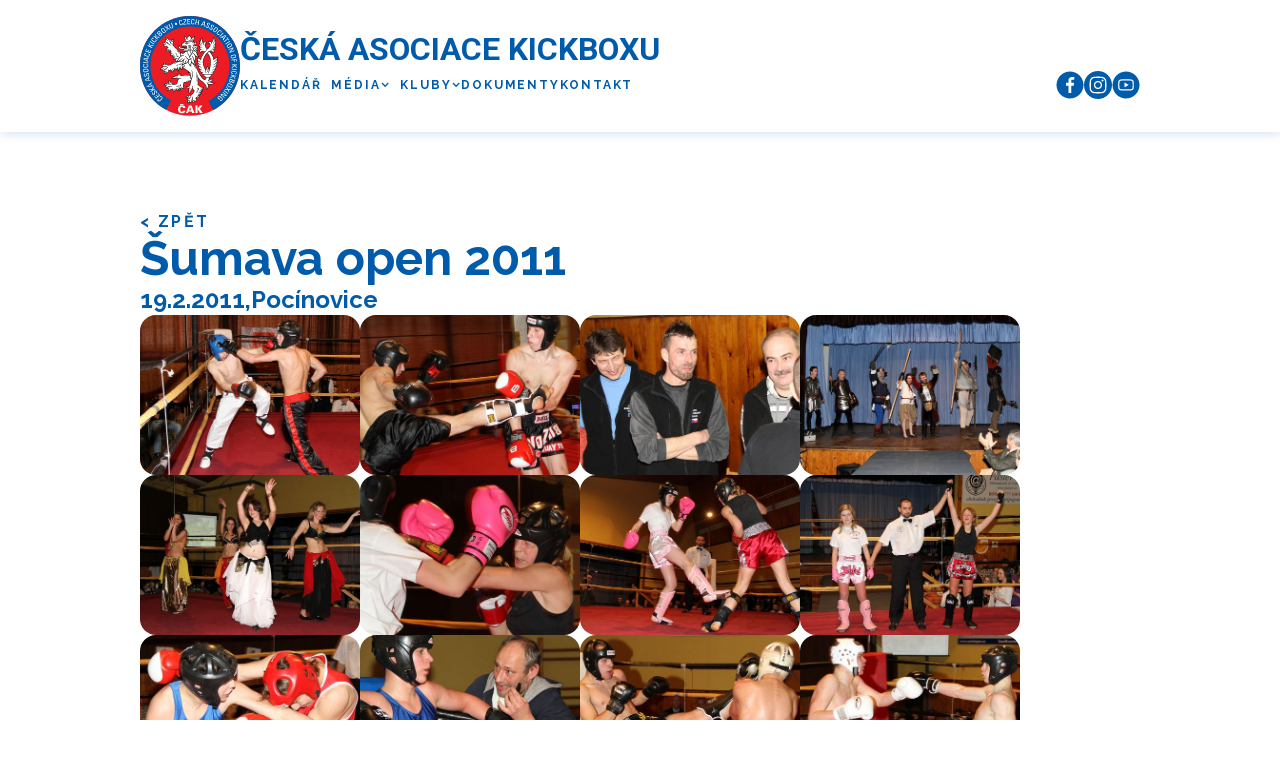

--- FILE ---
content_type: text/html
request_url: https://www.csfu.cz/fotogalerie/sumava-open-2011
body_size: 9270
content:
<!DOCTYPE html><!-- This site was created in Webflow. https://webflow.com --><!-- Last Published: Mon Aug 04 2025 16:09:10 GMT+0000 (Coordinated Universal Time) --><html data-wf-domain="www.csfu.cz" data-wf-page="63776df036ca12082f16b788" data-wf-site="6377575a575dac4cbb451ed0" data-wf-collection="63776df036ca12855f16b786" data-wf-item-slug="sumava-open-2011"><head><meta charset="utf-8"/><title>Česká asociace kickboxu</title><meta content="width=device-width, initial-scale=1" name="viewport"/><meta content="Webflow" name="generator"/><link href="https://cdn.prod.website-files.com/6377575a575dac4cbb451ed0/css/csfu.webflow.shared.ead40804b.css" rel="stylesheet" type="text/css"/><link href="https://fonts.googleapis.com" rel="preconnect"/><link href="https://fonts.gstatic.com" rel="preconnect" crossorigin="anonymous"/><script src="https://ajax.googleapis.com/ajax/libs/webfont/1.6.26/webfont.js" type="text/javascript"></script><script type="text/javascript">WebFont.load({  google: {    families: ["Raleway:regular,700,800","Roboto:regular,italic,700"]  }});</script><script type="text/javascript">!function(o,c){var n=c.documentElement,t=" w-mod-";n.className+=t+"js",("ontouchstart"in o||o.DocumentTouch&&c instanceof DocumentTouch)&&(n.className+=t+"touch")}(window,document);</script><link href="https://cdn.prod.website-files.com/6377575a575dac4cbb451ed0/65987406bd649806f4e67151_favicon.png" rel="shortcut icon" type="image/x-icon"/><link href="https://cdn.prod.website-files.com/6377575a575dac4cbb451ed0/6598740ed5b28bbed5b04b95_webclip.png" rel="apple-touch-icon"/><meta property="og:image" content="https://cdn.prod.website-files.com/6377575a575dac4cbb451ed0/63b2d9803214e87cd0ab7245_og-image.jpg">

<!-- Nice Select CSS -->
<style>
  :root {
    --list-bg-color: #ffffff;
    --list-text-color: #000000;
    --list-text-color-hover: inherit;
    --current-field-text-color: inherit;
    --select-field-arrow-color: #020202;
    --border-color-active: #007AFF;
    --border-color-hover: #005924;
    --list-item-bg-color: #EFF4F9;

    /* ----------- Spacing ----------- */
    --list-padding-top-bottom: 0.8rem;
    --list-max-height: 26rem;
    --list-item-padding-left: 2.4rem; 
    --list-item-padding-right: 2.4rem;
    --list-item-min-height: 2.4em;
    --list-item-line-height: 2.4em;
  }
  /************ END OF CUSTOM VALUES ************/

select.select {
    display: block !important;
    position: absolute;
    opacity: 0;
    pointer-events: none;
  }

.nice-select {
    color: #5C6C7B !important;
    -webkit-tap-highlight-color: transparent;
    box-sizing: border-box;
    clear: both;
    position: relative;
    text-align: left !important;
    -webkit-transition: all 0.2s ease-in-out;
    transition: all 0.2s ease-in-out;
    -webkit-user-select: none;
    -moz-user-select: none;
    -ms-user-select: none;
    user-select: none;
  }

.nice-select:after {
    border-bottom: 2px solid var(--select-field-arrow-color);
    border-right: 2px solid var(--select-field-arrow-color);
    content: '';
    display: block;
    height: 0.4em;
    margin-top: -0.25em;
    pointer-events: none;
    position: absolute;
    right: 1em;
    top: 50%;
    -webkit-transform-origin: 66% 66%;
    -ms-transform-origin: 66% 66%;
    transform-origin: 66% 66%;
    -webkit-transform: rotate(45deg);
    -ms-transform: rotate(45deg);
    transform: rotate(45deg);
    -webkit-transition: all 0.15s ease-in-out;
    transition: all 0.15s ease-in-out;
    width: 0.4em; 
  }

.nice-select.open:after {
    -webkit-transform: rotate(-135deg);
    -ms-transform: rotate(-135deg);
    transform: rotate(-135deg); 
  }

.nice-select.open .list {
    opacity: 1;
    pointer-events: auto;
    -webkit-transform: scale(1) translateY(0);
    -ms-transform: scale(1) translateY(0);
    transform: scale(1) translateY(0); 
  }

.nice-select.disabled {
    border-color: #ededed;
    color: #999;
    pointer-events: none; 
  }

.nice-select.disabled:after {
    border-color: #cccccc; 
  }

.nice-select.wide {
    width: 100%; 
  }

.nice-select.wide .list {
    left: 0 !important;
    right: 0 !important; 
  }

.nice-select.right {
    float: right; 
  }

.nice-select.right .list {
    left: auto;
    right: 0; 
  }

  .nice-select.small {
    font-size: 12px;
    height: 36px;
    line-height: 34px; 
  }

  .nice-select.small:after {
    height: 4px;
    width: 4px; 
  }

  .nice-select.small .option {
    line-height: 34px;
    min-height: 34px; 
  }

  .nice-select .list {
    background-color: var(--list-bg-color);
    color: var(--list-text-color);
    border-radius: 5px;
    box-shadow: 0 7px 20px 0px rgba(68, 68, 68, 0.11);
    border-color: 3px solid #ededed;
    box-sizing: border-box;
    margin-top: 4px;
    opacity: 0;
    overflow: hidden;
    padding: var(--list-padding-top-bottom) 0px;
    pointer-events: none;
    position: absolute;
    top: 100%;
    left: 0;
    overflow-y: scroll;
    overflow-x: hidden;
    max-height: var(--list-max-height);
    -webkit-transform-origin: 50% 0;
    -ms-transform-origin: 50% 0;
    transform-origin: 50% 0;
    -webkit-transform: scale(0.75) translateY(-21px);
    -ms-transform: scale(0.75) translateY(-21px);
    transform: scale(0.75) translateY(-21px);
    -webkit-transition: all 0.2s cubic-bezier(0.5, 0, 0, 1.25), opacity 0.15s ease-out;
    transition: all 0.2s cubic-bezier(0.5, 0, 0, 1.25), opacity 0.15s ease-out;
    z-index: 9; 
    width:100%;
  }

  .nice-select .list:hover .option:not(:hover) {
    background-color: transparent !important; 
  }

  .nice-select .option {
		padding: 0.8rem 0;
    cursor: pointer;
    display: flex;
    align-items: center;
    line-height: 1.4;
    list-style: none;
    font-size: 1em;
    background-image: none;
    /* min-height: var(--list-item-min-height); */
    outline: none;
    padding-left: var(--list-item-padding-left);
    padding-right: var(--list-item-padding-right);
    text-align: left;
    -webkit-transition: all 0.2s;
    transition: all 0.2s;
  }

  .nice-select .option:first-child {
    display: none;
  }

  .nice-select .option:last-child {
    margin-bottom: 0;
  }

  span.current {
    color: inherit;
  }

  .nice-select .option:hover, .nice-select .option.focus, .nice-select .option.selected.focus {
    background-color: var(--list-item-bg-color);
    color:#000000;
  }

  .nice-select .option:hover {
    color: var(--list-text-color-hover);
  }

  .nice-select .option.disabled {
    background-color: transparent;
    color: #999;
    cursor: default; 
  }

  .no-csspointerevents .nice-select .list {
    display: none; 
  }

  .no-csspointerevents .nice-select.open .list {
    display: block; 
  }
  
</style></head><body><div class="embed w-embed"><style>

  /* --- Base --- */
  html {
    font-size:62.5%;
  }

  /* Font Smoothing */
  body {
    -moz-osx-font-smoothing: grayscale;
    -webkit-font-smoothing: antialiased;
  }

  /* Links */
  a,
  .w-nav-link,
  .w-dropdown-btn, 
  .w-dropdown-toggle, 
  .w-dropdown-link,
  .w-nav-brand{
    color:inherit;
  }

  .text-link:hover .text-link_line{
    transform: scale3d(1, 1, 1);
  }
  .text-link_line{
    background-color:currentColor;
  }

  @media only screen and (min-width: 1920px){
    .container{
    max-width: 120rem; 
    }
  }
  
  /* --- Navbar --- */
  .w-nav-overlay{
  }
  .w-nav-button.w--open{
    color: inherit;
  }

  .nav_ham-line{
    background-color: currentColor;
  }

  /* --- Inputs --- */
  .input {
    -webkit-appearance: none;
  }


  /* --- Rich text --- */
  .w-richtext>:first-child {
    margin-top: 0;
  }
  .w-richtext>:last-child, 
  .w-richtext ol li:last-child, 
  .w-richtext ul li:last-child {
    margin-bottom: 0;
  }

  .w-richtext ul li::marker,
  .w-richtext ol li::marker{
    color: #005BAB;
    font-size: 1em;
  }


  /* --- No actions ---  */
  .no-actions{
    pointer-events:none;
    user-select:none;
  }


  /* --- No ScrollBar --- */
  .no-scrollbar::-webkit-scrollbar{ 
    display: none; 
  }

</style>

<div class="fb-page" data-href="https://www.facebook.com/CzechKickboxingTeam/" data-tabs="timeline" data-width="" data-height="" data-small-header="false" data-adapt-container-width="true" data-hide-cover="false" data-show-facepile="true"><blockquote cite="https://www.facebook.com/CzechKickboxingTeam/" class="fb-xfbml-parse-ignore"><a href="https://www.facebook.com/CzechKickboxingTeam/">Czech Kickboxing Team</a></blockquote></div></div><div data-animation="default" data-collapse="medium" data-duration="400" data-easing="ease" data-easing2="ease" role="banner" class="navbar w-nav"><div class="container nav-container"><a href="/" class="nav-logo w-nav-brand"><img src="https://cdn.prod.website-files.com/6377575a575dac4cbb451ed0/65987397e2df32d85f90e370_c%CC%8Cak_barva.svg" loading="lazy" alt="Česká asociace kickboxu" class="nav-logo-image"/></a><div class="nav-wrapper"><div class="nav-title h3">ČESKÁ ASOCIACE KICKBOXU</div><nav role="navigation" class="nav-menu w-nav-menu"><div class="nav-menu-wrapper"><div class="nav-menu-inner"><a href="/novinky" class="text-link nav-link hide w-inline-block"><div class="text-link_label nav-link-label">Novinky</div><div class="text-link_line"></div></a><a href="/kalendar" class="text-link nav-link w-inline-block"><div class="text-link_label nav-link-label">Kalendář</div><div class="text-link_line"></div></a><div data-hover="true" data-delay="0" class="nav-dropdown w-dropdown"><div class="nav-dropdown-toggle w-dropdown-toggle"><div class="text-link_label nav-link-label">Média</div><div class="nav-dropdown-icon w-icon-dropdown-toggle"></div></div><nav class="nav-dropdown-list w-dropdown-list"><div class="nav-dropdown-list-wrapper"><a href="/fotogalerie" class="text-link nav-link w-inline-block"><div class="text-link_label nav-link-label">Fotogalerie</div><div class="text-link_line"></div></a><a href="/videa" class="text-link nav-link w-inline-block"><div class="text-link_label nav-link-label">Videa</div><div class="text-link_line"></div></a><a href="/clanky" class="text-link nav-link w-inline-block"><div class="text-link_label nav-link-label">Články</div><div class="text-link_line"></div></a></div></nav></div><div data-hover="true" data-delay="0" class="nav-dropdown w-dropdown"><div class="nav-dropdown-toggle w-dropdown-toggle"><div class="text-link_label nav-link-label">Kluby</div><div class="nav-dropdown-icon w-icon-dropdown-toggle"></div></div><nav class="nav-dropdown-list w-dropdown-list"><div class="nav-dropdown-list-wrapper"><a href="/kluby" class="text-link nav-link w-inline-block"><div class="text-link_label nav-link-label">Seznam klubů</div><div class="text-link_line"></div></a><a href="/rozhodci" class="text-link nav-link w-inline-block"><div class="text-link_label nav-link-label">Rozhodčí</div><div class="text-link_line"></div></a><a href="/treneri" class="text-link nav-link w-inline-block"><div class="text-link_label nav-link-label">Trenéři</div><div class="text-link_line"></div></a><a href="/reprezentace" class="text-link nav-link w-inline-block"><div class="text-link_label nav-link-label">Státní reprezentace ČR</div><div class="text-link_line"></div></a></div></nav></div><a href="/legislativa" class="text-link nav-link w-inline-block"><div class="text-link_label nav-link-label">DOKUMENTY</div><div class="text-link_line"></div></a><a href="/kontakt" class="text-link nav-link w-inline-block"><div class="text-link_label nav-link-label">Kontakt</div><div class="text-link_line"></div></a></div><div class="nav-menu-inner _2"><a href="https://www.facebook.com/CzechKickboxingTeam?hc_ref=ARTTI6khkZa7P35yd_yV4w3EdOOj44zK54tIOA1oFiA3CyAqn036IsFiEooeo0iMS0k&amp;fref=nf&amp;__xts__[0]=68.[base64]" target="_blank" class="nav-socila-link w-inline-block"><div class="nav-link-embed w-embed"><svg width="100%" height="100%" viewBox="0 0 160 160" fill="none" xmlns="http://www.w3.org/2000/svg">
<path d="M80 157C122.526 157 157 122.526 157 80C157 37.4741 122.526 3 80 3C37.4741 3 3 37.4741 3 80C3 122.526 37.4741 157 80 157Z" fill="currentColor"/>
<path d="M87.1871 125.687V84.1073H101.047L103.1 67.6806H87.1871V57.414C87.1871 52.794 88.7271 49.714 95.4004 49.714H104.127V34.8273C102.587 34.8273 97.4537 34.314 91.8071 34.314C79.4871 34.314 70.7604 42.014 70.7604 55.874V67.6806H56.9004V84.1073H70.7604V125.687H87.1871Z" fill="white"/>
</svg></div></a><a href="https://www.instagram.com/czechkickboxing/" target="_blank" class="nav-socila-link w-inline-block"><div class="nav-link-embed w-embed"><svg width="100%" height="100%" viewBox="0 0 160 160" fill="none" xmlns="http://www.w3.org/2000/svg">
<path d="M80 160C124.183 160 160 124.183 160 80C160 35.8172 124.183 0 80 0C35.8172 0 0 35.8172 0 80C0 124.183 35.8172 160 80 160Z" fill="currentColor"/>
<path d="M80.9467 128C80.6288 128 80.3109 128 79.9908 127.999C72.4657 128.017 65.5125 127.826 58.7505 127.414C52.5511 127.037 46.8922 124.895 42.3847 121.219C38.0354 117.673 35.0653 112.878 33.5572 106.968C32.2446 101.824 32.1751 96.7738 32.1084 91.8893C32.0601 88.3847 32.0103 84.2318 32 80.0087C32.0103 75.7679 32.0601 71.6151 32.1084 68.1104C32.1751 63.2266 32.2446 58.1766 33.5572 53.0313C35.0653 47.1221 38.0354 42.3269 42.3847 38.7805C46.8922 35.1052 52.5511 32.9629 58.7513 32.5857C65.5132 32.1748 72.4679 31.9829 80.0092 32.0012C87.5365 31.9851 94.4875 32.1748 101.249 32.5857C107.449 32.9629 113.108 35.1052 117.615 38.7805C121.965 42.3269 124.935 47.1221 126.443 53.0313C127.755 58.1758 127.825 63.2266 127.892 68.1104C127.94 71.6151 127.99 75.7679 128 79.9911V80.0087C127.99 84.2318 127.94 88.3847 127.892 91.8893C127.825 96.7731 127.756 101.823 126.443 106.968C124.935 112.878 121.965 117.673 117.615 121.219C113.108 124.895 107.449 127.037 101.249 127.414C94.7739 127.808 88.1218 128 80.9467 128V128ZM79.9908 120.499C87.3937 120.516 94.1908 120.329 100.794 119.928C105.482 119.643 109.546 118.122 112.876 115.407C115.953 112.897 118.073 109.434 119.175 105.114C120.268 100.831 120.331 96.2333 120.392 91.7868C120.44 88.3056 120.489 84.182 120.5 79.9999C120.489 75.817 120.44 71.6942 120.392 68.213C120.331 63.7664 120.268 59.1683 119.175 54.885C118.073 50.5652 115.953 47.1023 112.876 44.5923C109.546 41.8779 105.482 40.3567 100.794 40.0718C94.1908 39.6697 87.3937 39.4844 80.0084 39.5005C72.607 39.4829 65.8092 39.6697 59.2061 40.0718C54.5184 40.3567 50.4541 41.8779 47.1244 44.5923C44.0466 47.1023 41.9269 50.5652 40.8246 54.885C39.7317 59.1683 39.6687 63.7657 39.608 68.213C39.5603 71.6971 39.5105 75.8229 39.5003 80.0087C39.5105 84.1761 39.5603 88.3026 39.608 91.7868C39.6687 96.2333 39.7317 100.831 40.8246 105.114C41.9269 109.434 44.0466 112.897 47.1244 115.407C50.4541 118.121 54.5184 119.642 59.2061 119.927C65.8092 120.329 72.6085 120.517 79.9908 120.499V120.499ZM79.8121 103.437C66.8888 103.437 56.3737 92.9235 56.3737 79.9999C56.3737 67.0762 66.8888 56.5623 79.8121 56.5623C92.7362 56.5623 103.251 67.0762 103.251 79.9999C103.251 92.9235 92.7362 103.437 79.8121 103.437V103.437ZM79.8121 64.0623C71.0242 64.0623 63.874 71.2122 63.874 79.9999C63.874 88.7875 71.0242 95.9374 79.8121 95.9374C88.6008 95.9374 95.7502 88.7875 95.7502 79.9999C95.7502 71.2122 88.6008 64.0623 79.8121 64.0623V64.0623ZM105.876 49.0623C102.769 49.0623 100.25 51.5804 100.25 54.6873C100.25 57.7942 102.769 60.3123 105.876 60.3123C108.983 60.3123 111.501 57.7942 111.501 54.6873C111.501 51.5804 108.983 49.0623 105.876 49.0623Z" fill="white"/>
</svg></div></a><a href="https://www.youtube.com/@CeskysvazFullcontactu" target="_blank" class="nav-socila-link w-inline-block"><div class="nav-link-embed w-embed"><svg width="100%" height="100%" viewBox="0 0 160 160" fill="none" xmlns="http://www.w3.org/2000/svg">
<path d="M80 157C122.526 157 157 122.526 157 80C157 37.4741 122.526 3 80 3C37.4741 3 3 37.4741 3 80C3 122.526 37.4741 157 80 157Z" fill="currentColor"/>
<path d="M79.9967 112.038C79.9892 112.038 79.9809 112.038 79.9727 112.038C77.257 112.019 53.2491 111.8 46.4472 109.961C41.6936 108.683 37.9411 104.934 36.6598 100.18C34.88 93.4983 34.9933 80.6339 35.0057 79.6067C34.994 78.5843 34.8793 65.6136 36.6543 58.8769C36.6564 58.8707 36.6577 58.8639 36.6598 58.8577C37.9267 54.1576 41.7636 50.2932 46.4356 49.0119C46.4472 49.0084 46.4596 49.0057 46.4713 49.0023C53.1963 47.2348 77.2515 47.0185 79.9727 47H80.0215C82.744 47.0185 106.816 47.2376 113.555 49.0798C118.296 50.3543 122.046 54.0979 123.331 58.846C125.177 65.5875 125.006 78.5864 124.988 79.6836C125.001 80.7644 125.109 93.5134 123.339 100.229C123.338 100.236 123.336 100.242 123.334 100.248C122.052 105.002 118.301 108.751 113.541 110.03C113.535 110.032 113.528 110.033 113.522 110.035C106.798 111.802 82.7419 112.018 80.0215 112.038C80.0132 112.038 80.005 112.038 79.9967 112.038ZM43.4507 60.68C41.8879 66.6264 42.0355 79.4316 42.0369 79.5607V79.6534C41.9902 83.2047 42.1543 93.4893 43.4514 98.3604C44.0804 100.693 45.9309 102.541 48.2778 103.172C53.2965 104.529 72.8501 104.956 79.9967 105.006C87.1619 104.956 106.744 104.541 111.726 103.238C114.065 102.605 115.91 100.763 116.543 98.4277C117.841 93.4852 118.004 83.2508 117.957 79.7221C117.957 79.685 117.957 79.6479 117.957 79.6108C118.022 76.0169 117.895 65.6122 116.549 60.702C116.548 60.6972 116.546 60.6924 116.545 60.6876C115.914 58.3448 114.063 56.497 111.716 55.866C106.746 54.5071 87.1605 54.0814 79.9967 54.0312C72.8364 54.0814 53.2732 54.4961 48.2765 55.798C45.9741 56.4366 44.0817 58.3502 43.4507 60.68ZM71.0353 93.7564V65.2806L95.6447 79.5188L71.0353 93.7564Z" fill="white"/>
</svg></div></a></div></div></nav><div class="hamburger-button w-nav-button"><div class="hamburger-line-wrapper"><div class="hamburger-line _1"></div><div class="hamburger-line _2"></div><div class="hamburger-line _3"></div></div></div></div></div></div><div class="section"><div class="container photo_p-container"><div class="photo_p-heading-box"><a href="/fotogalerie" class="text-link photo_p-back w-inline-block"><div class="text-link_label photo_p-back-label">&lt; Zpět</div><div class="text-link_line"></div></a><div class="photo_p-heading-wrapper"><h1 class="photo_p-heading h2">Šumava open 2011</h1><div class="photo_p-heading-wrapper-inner"><div class="photo_p-heading-wrapper-inner-inner"><h2 class="photo_p-subheading h4">19.2.2011</h2><h2 class="photo_p-subheading h4 middle w-condition-invisible">-</h2><h2 class="photo_p-subheading h4 w-dyn-bind-empty"></h2><h2 class="photo_p-subheading h4">,</h2></div><h2 class="photo_p-subheading h4">Pocínovice</h2></div></div></div><div class="photo_p-wrapper"><div class="collection-list-wrapper w-dyn-list"><script type="text/x-wf-template" id="wf-template-1d090447-27bd-60f2-7a46-0ef31f29a1fb">%3Cdiv%20role%3D%22listitem%22%20class%3D%22collection-item%20photo%20detail%20w-dyn-item%20w-dyn-repeater-item%22%3E%3Ca%20href%3D%22%23%22%20class%3D%22photo_d-lightbox%20w-inline-block%20w-lightbox%22%3E%3Cimg%20src%3D%22https%3A%2F%2Fcdn.prod.website-files.com%2F63776df066acb0713d4a177b%2F63efaf6e82c4d718ff373544_00078336.jpg%22%20loading%3D%22lazy%22%20alt%3D%22%22%20sizes%3D%22(max-width%3A%20479px)%2043vw%2C%20(max-width%3A%20767px)%2044vw%2C%2020vw%22%20srcset%3D%22https%3A%2F%2Fcdn.prod.website-files.com%2F63776df066acb0713d4a177b%2F63efaf6e82c4d718ff373544_00078336-p-500.jpg%20500w%2C%20https%3A%2F%2Fcdn.prod.website-files.com%2F63776df066acb0713d4a177b%2F63efaf6e82c4d718ff373544_00078336-p-800.jpg%20800w%2C%20https%3A%2F%2Fcdn.prod.website-files.com%2F63776df066acb0713d4a177b%2F63efaf6e82c4d718ff373544_00078336-p-1080.jpg%201080w%2C%20https%3A%2F%2Fcdn.prod.website-files.com%2F63776df066acb0713d4a177b%2F63efaf6e82c4d718ff373544_00078336-p-1600.jpg%201600w%2C%20https%3A%2F%2Fcdn.prod.website-files.com%2F63776df066acb0713d4a177b%2F63efaf6e82c4d718ff373544_00078336.jpg%201936w%22%20class%3D%22photo_d-lightbox-image%22%2F%3E%3Cscript%20type%3D%22application%2Fjson%22%20class%3D%22w-json%22%3E%7B%0A%20%20%22items%22%3A%20%5B%0A%20%20%20%20%7B%0A%20%20%20%20%20%20%22url%22%3A%20%22https%3A%2F%2Fcdn.prod.website-files.com%2F63776df066acb0713d4a177b%2F63efaf6e82c4d718ff373544_00078336.jpg%22%2C%0A%20%20%20%20%20%20%22type%22%3A%20%22image%22%0A%20%20%20%20%7D%0A%20%20%5D%2C%0A%20%20%22group%22%3A%20%22fotogalerie%22%0A%7D%3C%2Fscript%3E%3C%2Fa%3E%3C%2Fdiv%3E</script><div role="list" class="collection-list photo w-dyn-items"><div role="listitem" class="collection-item photo detail w-dyn-item w-dyn-repeater-item"><a href="#" class="photo_d-lightbox w-inline-block w-lightbox"><img src="https://cdn.prod.website-files.com/63776df066acb0713d4a177b/63efaf6e82c4d718ff373544_00078336.jpg" loading="lazy" alt="" sizes="(max-width: 479px) 43vw, (max-width: 767px) 44vw, 20vw" srcset="https://cdn.prod.website-files.com/63776df066acb0713d4a177b/63efaf6e82c4d718ff373544_00078336-p-500.jpg 500w, https://cdn.prod.website-files.com/63776df066acb0713d4a177b/63efaf6e82c4d718ff373544_00078336-p-800.jpg 800w, https://cdn.prod.website-files.com/63776df066acb0713d4a177b/63efaf6e82c4d718ff373544_00078336-p-1080.jpg 1080w, https://cdn.prod.website-files.com/63776df066acb0713d4a177b/63efaf6e82c4d718ff373544_00078336-p-1600.jpg 1600w, https://cdn.prod.website-files.com/63776df066acb0713d4a177b/63efaf6e82c4d718ff373544_00078336.jpg 1936w" class="photo_d-lightbox-image"/><script type="application/json" class="w-json">{
  "items": [
    {
      "url": "https://cdn.prod.website-files.com/63776df066acb0713d4a177b/63efaf6e82c4d718ff373544_00078336.jpg",
      "type": "image"
    }
  ],
  "group": "fotogalerie"
}</script></a></div><div role="listitem" class="collection-item photo detail w-dyn-item w-dyn-repeater-item"><a href="#" class="photo_d-lightbox w-inline-block w-lightbox"><img src="https://cdn.prod.website-files.com/63776df066acb0713d4a177b/63efaf6d1a157b1626655cb7_00078350.jpg" loading="lazy" alt="" sizes="(max-width: 479px) 43vw, (max-width: 767px) 44vw, 20vw" srcset="https://cdn.prod.website-files.com/63776df066acb0713d4a177b/63efaf6d1a157b1626655cb7_00078350-p-500.jpg 500w, https://cdn.prod.website-files.com/63776df066acb0713d4a177b/63efaf6d1a157b1626655cb7_00078350-p-800.jpg 800w, https://cdn.prod.website-files.com/63776df066acb0713d4a177b/63efaf6d1a157b1626655cb7_00078350-p-1080.jpg 1080w, https://cdn.prod.website-files.com/63776df066acb0713d4a177b/63efaf6d1a157b1626655cb7_00078350-p-1600.jpg 1600w, https://cdn.prod.website-files.com/63776df066acb0713d4a177b/63efaf6d1a157b1626655cb7_00078350.jpg 1936w" class="photo_d-lightbox-image"/><script type="application/json" class="w-json">{
  "items": [
    {
      "url": "https://cdn.prod.website-files.com/63776df066acb0713d4a177b/63efaf6d1a157b1626655cb7_00078350.jpg",
      "type": "image"
    }
  ],
  "group": "fotogalerie"
}</script></a></div><div role="listitem" class="collection-item photo detail w-dyn-item w-dyn-repeater-item"><a href="#" class="photo_d-lightbox w-inline-block w-lightbox"><img src="https://cdn.prod.website-files.com/63776df066acb0713d4a177b/63efaf6e35a66edd6c168e56_00078438.jpg" loading="lazy" alt="" sizes="(max-width: 479px) 43vw, (max-width: 767px) 44vw, 20vw" srcset="https://cdn.prod.website-files.com/63776df066acb0713d4a177b/63efaf6e35a66edd6c168e56_00078438-p-500.jpg 500w, https://cdn.prod.website-files.com/63776df066acb0713d4a177b/63efaf6e35a66edd6c168e56_00078438-p-800.jpg 800w, https://cdn.prod.website-files.com/63776df066acb0713d4a177b/63efaf6e35a66edd6c168e56_00078438-p-1080.jpg 1080w, https://cdn.prod.website-files.com/63776df066acb0713d4a177b/63efaf6e35a66edd6c168e56_00078438-p-1600.jpg 1600w, https://cdn.prod.website-files.com/63776df066acb0713d4a177b/63efaf6e35a66edd6c168e56_00078438.jpg 1936w" class="photo_d-lightbox-image"/><script type="application/json" class="w-json">{
  "items": [
    {
      "url": "https://cdn.prod.website-files.com/63776df066acb0713d4a177b/63efaf6e35a66edd6c168e56_00078438.jpg",
      "type": "image"
    }
  ],
  "group": "fotogalerie"
}</script></a></div><div role="listitem" class="collection-item photo detail w-dyn-item w-dyn-repeater-item"><a href="#" class="photo_d-lightbox w-inline-block w-lightbox"><img src="https://cdn.prod.website-files.com/63776df066acb0713d4a177b/63efaf6f4ac6a9681454c73a_00078549.jpg" loading="lazy" alt="" sizes="(max-width: 479px) 43vw, (max-width: 767px) 44vw, 20vw" srcset="https://cdn.prod.website-files.com/63776df066acb0713d4a177b/63efaf6f4ac6a9681454c73a_00078549-p-500.jpg 500w, https://cdn.prod.website-files.com/63776df066acb0713d4a177b/63efaf6f4ac6a9681454c73a_00078549-p-800.jpg 800w, https://cdn.prod.website-files.com/63776df066acb0713d4a177b/63efaf6f4ac6a9681454c73a_00078549-p-1080.jpg 1080w, https://cdn.prod.website-files.com/63776df066acb0713d4a177b/63efaf6f4ac6a9681454c73a_00078549-p-1600.jpg 1600w, https://cdn.prod.website-files.com/63776df066acb0713d4a177b/63efaf6f4ac6a9681454c73a_00078549.jpg 1936w" class="photo_d-lightbox-image"/><script type="application/json" class="w-json">{
  "items": [
    {
      "url": "https://cdn.prod.website-files.com/63776df066acb0713d4a177b/63efaf6f4ac6a9681454c73a_00078549.jpg",
      "type": "image"
    }
  ],
  "group": "fotogalerie"
}</script></a></div><div role="listitem" class="collection-item photo detail w-dyn-item w-dyn-repeater-item"><a href="#" class="photo_d-lightbox w-inline-block w-lightbox"><img src="https://cdn.prod.website-files.com/63776df066acb0713d4a177b/63efaf6d1a784378d0669ea7_00078590.jpg" loading="lazy" alt="" sizes="(max-width: 479px) 43vw, (max-width: 767px) 44vw, 20vw" srcset="https://cdn.prod.website-files.com/63776df066acb0713d4a177b/63efaf6d1a784378d0669ea7_00078590-p-500.jpg 500w, https://cdn.prod.website-files.com/63776df066acb0713d4a177b/63efaf6d1a784378d0669ea7_00078590-p-800.jpg 800w, https://cdn.prod.website-files.com/63776df066acb0713d4a177b/63efaf6d1a784378d0669ea7_00078590-p-1080.jpg 1080w, https://cdn.prod.website-files.com/63776df066acb0713d4a177b/63efaf6d1a784378d0669ea7_00078590-p-1600.jpg 1600w, https://cdn.prod.website-files.com/63776df066acb0713d4a177b/63efaf6d1a784378d0669ea7_00078590.jpg 1936w" class="photo_d-lightbox-image"/><script type="application/json" class="w-json">{
  "items": [
    {
      "url": "https://cdn.prod.website-files.com/63776df066acb0713d4a177b/63efaf6d1a784378d0669ea7_00078590.jpg",
      "type": "image"
    }
  ],
  "group": "fotogalerie"
}</script></a></div><div role="listitem" class="collection-item photo detail w-dyn-item w-dyn-repeater-item"><a href="#" class="photo_d-lightbox w-inline-block w-lightbox"><img src="https://cdn.prod.website-files.com/63776df066acb0713d4a177b/63efaf6b4ac6a9112454c734_00078623.jpg" loading="lazy" alt="" sizes="(max-width: 479px) 43vw, (max-width: 767px) 44vw, 20vw" srcset="https://cdn.prod.website-files.com/63776df066acb0713d4a177b/63efaf6b4ac6a9112454c734_00078623-p-500.jpg 500w, https://cdn.prod.website-files.com/63776df066acb0713d4a177b/63efaf6b4ac6a9112454c734_00078623-p-800.jpg 800w, https://cdn.prod.website-files.com/63776df066acb0713d4a177b/63efaf6b4ac6a9112454c734_00078623-p-1080.jpg 1080w, https://cdn.prod.website-files.com/63776df066acb0713d4a177b/63efaf6b4ac6a9112454c734_00078623-p-1600.jpg 1600w, https://cdn.prod.website-files.com/63776df066acb0713d4a177b/63efaf6b4ac6a9112454c734_00078623.jpg 1936w" class="photo_d-lightbox-image"/><script type="application/json" class="w-json">{
  "items": [
    {
      "url": "https://cdn.prod.website-files.com/63776df066acb0713d4a177b/63efaf6b4ac6a9112454c734_00078623.jpg",
      "type": "image"
    }
  ],
  "group": "fotogalerie"
}</script></a></div><div role="listitem" class="collection-item photo detail w-dyn-item w-dyn-repeater-item"><a href="#" class="photo_d-lightbox w-inline-block w-lightbox"><img src="https://cdn.prod.website-files.com/63776df066acb0713d4a177b/63efaf6dc59c5ed2544cc625_00078632.jpg" loading="lazy" alt="" sizes="(max-width: 479px) 43vw, (max-width: 767px) 44vw, 20vw" srcset="https://cdn.prod.website-files.com/63776df066acb0713d4a177b/63efaf6dc59c5ed2544cc625_00078632-p-500.jpg 500w, https://cdn.prod.website-files.com/63776df066acb0713d4a177b/63efaf6dc59c5ed2544cc625_00078632-p-800.jpg 800w, https://cdn.prod.website-files.com/63776df066acb0713d4a177b/63efaf6dc59c5ed2544cc625_00078632-p-1080.jpg 1080w, https://cdn.prod.website-files.com/63776df066acb0713d4a177b/63efaf6dc59c5ed2544cc625_00078632-p-1600.jpg 1600w, https://cdn.prod.website-files.com/63776df066acb0713d4a177b/63efaf6dc59c5ed2544cc625_00078632.jpg 1936w" class="photo_d-lightbox-image"/><script type="application/json" class="w-json">{
  "items": [
    {
      "url": "https://cdn.prod.website-files.com/63776df066acb0713d4a177b/63efaf6dc59c5ed2544cc625_00078632.jpg",
      "type": "image"
    }
  ],
  "group": "fotogalerie"
}</script></a></div><div role="listitem" class="collection-item photo detail w-dyn-item w-dyn-repeater-item"><a href="#" class="photo_d-lightbox w-inline-block w-lightbox"><img src="https://cdn.prod.website-files.com/63776df066acb0713d4a177b/63efaf6c3b18fd7d73436e59_00078644.jpg" loading="lazy" alt="" sizes="(max-width: 479px) 43vw, (max-width: 767px) 44vw, 20vw" srcset="https://cdn.prod.website-files.com/63776df066acb0713d4a177b/63efaf6c3b18fd7d73436e59_00078644-p-500.jpg 500w, https://cdn.prod.website-files.com/63776df066acb0713d4a177b/63efaf6c3b18fd7d73436e59_00078644-p-800.jpg 800w, https://cdn.prod.website-files.com/63776df066acb0713d4a177b/63efaf6c3b18fd7d73436e59_00078644-p-1080.jpg 1080w, https://cdn.prod.website-files.com/63776df066acb0713d4a177b/63efaf6c3b18fd7d73436e59_00078644-p-1600.jpg 1600w, https://cdn.prod.website-files.com/63776df066acb0713d4a177b/63efaf6c3b18fd7d73436e59_00078644.jpg 1936w" class="photo_d-lightbox-image"/><script type="application/json" class="w-json">{
  "items": [
    {
      "url": "https://cdn.prod.website-files.com/63776df066acb0713d4a177b/63efaf6c3b18fd7d73436e59_00078644.jpg",
      "type": "image"
    }
  ],
  "group": "fotogalerie"
}</script></a></div><div role="listitem" class="collection-item photo detail w-dyn-item w-dyn-repeater-item"><a href="#" class="photo_d-lightbox w-inline-block w-lightbox"><img src="https://cdn.prod.website-files.com/63776df066acb0713d4a177b/63efaf6e06c522e8655a3dcb_00078655.jpg" loading="lazy" alt="" sizes="(max-width: 479px) 43vw, (max-width: 767px) 44vw, 20vw" srcset="https://cdn.prod.website-files.com/63776df066acb0713d4a177b/63efaf6e06c522e8655a3dcb_00078655-p-500.jpg 500w, https://cdn.prod.website-files.com/63776df066acb0713d4a177b/63efaf6e06c522e8655a3dcb_00078655-p-800.jpg 800w, https://cdn.prod.website-files.com/63776df066acb0713d4a177b/63efaf6e06c522e8655a3dcb_00078655-p-1080.jpg 1080w, https://cdn.prod.website-files.com/63776df066acb0713d4a177b/63efaf6e06c522e8655a3dcb_00078655-p-1600.jpg 1600w, https://cdn.prod.website-files.com/63776df066acb0713d4a177b/63efaf6e06c522e8655a3dcb_00078655.jpg 1936w" class="photo_d-lightbox-image"/><script type="application/json" class="w-json">{
  "items": [
    {
      "url": "https://cdn.prod.website-files.com/63776df066acb0713d4a177b/63efaf6e06c522e8655a3dcb_00078655.jpg",
      "type": "image"
    }
  ],
  "group": "fotogalerie"
}</script></a></div><div role="listitem" class="collection-item photo detail w-dyn-item w-dyn-repeater-item"><a href="#" class="photo_d-lightbox w-inline-block w-lightbox"><img src="https://cdn.prod.website-files.com/63776df066acb0713d4a177b/63efaf6e3b18fd7dce436e85_00078674.jpg" loading="lazy" alt="" sizes="(max-width: 479px) 43vw, (max-width: 767px) 44vw, 20vw" srcset="https://cdn.prod.website-files.com/63776df066acb0713d4a177b/63efaf6e3b18fd7dce436e85_00078674-p-500.jpg 500w, https://cdn.prod.website-files.com/63776df066acb0713d4a177b/63efaf6e3b18fd7dce436e85_00078674-p-800.jpg 800w, https://cdn.prod.website-files.com/63776df066acb0713d4a177b/63efaf6e3b18fd7dce436e85_00078674-p-1080.jpg 1080w, https://cdn.prod.website-files.com/63776df066acb0713d4a177b/63efaf6e3b18fd7dce436e85_00078674-p-1600.jpg 1600w, https://cdn.prod.website-files.com/63776df066acb0713d4a177b/63efaf6e3b18fd7dce436e85_00078674.jpg 1936w" class="photo_d-lightbox-image"/><script type="application/json" class="w-json">{
  "items": [
    {
      "url": "https://cdn.prod.website-files.com/63776df066acb0713d4a177b/63efaf6e3b18fd7dce436e85_00078674.jpg",
      "type": "image"
    }
  ],
  "group": "fotogalerie"
}</script></a></div><div role="listitem" class="collection-item photo detail w-dyn-item w-dyn-repeater-item"><a href="#" class="photo_d-lightbox w-inline-block w-lightbox"><img src="https://cdn.prod.website-files.com/63776df066acb0713d4a177b/63efaf6d30d5cb0b0eb1c76c_00078706.jpg" loading="lazy" alt="" sizes="(max-width: 479px) 43vw, (max-width: 767px) 44vw, 20vw" srcset="https://cdn.prod.website-files.com/63776df066acb0713d4a177b/63efaf6d30d5cb0b0eb1c76c_00078706-p-500.jpg 500w, https://cdn.prod.website-files.com/63776df066acb0713d4a177b/63efaf6d30d5cb0b0eb1c76c_00078706-p-800.jpg 800w, https://cdn.prod.website-files.com/63776df066acb0713d4a177b/63efaf6d30d5cb0b0eb1c76c_00078706-p-1080.jpg 1080w, https://cdn.prod.website-files.com/63776df066acb0713d4a177b/63efaf6d30d5cb0b0eb1c76c_00078706-p-1600.jpg 1600w, https://cdn.prod.website-files.com/63776df066acb0713d4a177b/63efaf6d30d5cb0b0eb1c76c_00078706.jpg 1936w" class="photo_d-lightbox-image"/><script type="application/json" class="w-json">{
  "items": [
    {
      "url": "https://cdn.prod.website-files.com/63776df066acb0713d4a177b/63efaf6d30d5cb0b0eb1c76c_00078706.jpg",
      "type": "image"
    }
  ],
  "group": "fotogalerie"
}</script></a></div><div role="listitem" class="collection-item photo detail w-dyn-item w-dyn-repeater-item"><a href="#" class="photo_d-lightbox w-inline-block w-lightbox"><img src="https://cdn.prod.website-files.com/63776df066acb0713d4a177b/63efaf6b30d5cb1923b1c766_00078737.jpg" loading="lazy" alt="" sizes="(max-width: 479px) 43vw, (max-width: 767px) 44vw, 20vw" srcset="https://cdn.prod.website-files.com/63776df066acb0713d4a177b/63efaf6b30d5cb1923b1c766_00078737-p-500.jpg 500w, https://cdn.prod.website-files.com/63776df066acb0713d4a177b/63efaf6b30d5cb1923b1c766_00078737-p-800.jpg 800w, https://cdn.prod.website-files.com/63776df066acb0713d4a177b/63efaf6b30d5cb1923b1c766_00078737-p-1080.jpg 1080w, https://cdn.prod.website-files.com/63776df066acb0713d4a177b/63efaf6b30d5cb1923b1c766_00078737-p-1600.jpg 1600w, https://cdn.prod.website-files.com/63776df066acb0713d4a177b/63efaf6b30d5cb1923b1c766_00078737.jpg 1936w" class="photo_d-lightbox-image"/><script type="application/json" class="w-json">{
  "items": [
    {
      "url": "https://cdn.prod.website-files.com/63776df066acb0713d4a177b/63efaf6b30d5cb1923b1c766_00078737.jpg",
      "type": "image"
    }
  ],
  "group": "fotogalerie"
}</script></a></div><div role="listitem" class="collection-item photo detail w-dyn-item w-dyn-repeater-item"><a href="#" class="photo_d-lightbox w-inline-block w-lightbox"><img src="https://cdn.prod.website-files.com/63776df066acb0713d4a177b/63efaf6c1a157b13b3655cb2_00078787.jpg" loading="lazy" alt="" sizes="(max-width: 479px) 43vw, (max-width: 767px) 44vw, 20vw" srcset="https://cdn.prod.website-files.com/63776df066acb0713d4a177b/63efaf6c1a157b13b3655cb2_00078787-p-500.jpg 500w, https://cdn.prod.website-files.com/63776df066acb0713d4a177b/63efaf6c1a157b13b3655cb2_00078787-p-800.jpg 800w, https://cdn.prod.website-files.com/63776df066acb0713d4a177b/63efaf6c1a157b13b3655cb2_00078787-p-1080.jpg 1080w, https://cdn.prod.website-files.com/63776df066acb0713d4a177b/63efaf6c1a157b13b3655cb2_00078787-p-1600.jpg 1600w, https://cdn.prod.website-files.com/63776df066acb0713d4a177b/63efaf6c1a157b13b3655cb2_00078787.jpg 1936w" class="photo_d-lightbox-image"/><script type="application/json" class="w-json">{
  "items": [
    {
      "url": "https://cdn.prod.website-files.com/63776df066acb0713d4a177b/63efaf6c1a157b13b3655cb2_00078787.jpg",
      "type": "image"
    }
  ],
  "group": "fotogalerie"
}</script></a></div><div role="listitem" class="collection-item photo detail w-dyn-item w-dyn-repeater-item"><a href="#" class="photo_d-lightbox w-inline-block w-lightbox"><img src="https://cdn.prod.website-files.com/63776df066acb0713d4a177b/63efaf6d9b3ae53a3a1f1f9b_00078792.jpg" loading="lazy" alt="" sizes="(max-width: 479px) 43vw, (max-width: 767px) 44vw, 20vw" srcset="https://cdn.prod.website-files.com/63776df066acb0713d4a177b/63efaf6d9b3ae53a3a1f1f9b_00078792-p-500.jpg 500w, https://cdn.prod.website-files.com/63776df066acb0713d4a177b/63efaf6d9b3ae53a3a1f1f9b_00078792-p-800.jpg 800w, https://cdn.prod.website-files.com/63776df066acb0713d4a177b/63efaf6d9b3ae53a3a1f1f9b_00078792-p-1080.jpg 1080w, https://cdn.prod.website-files.com/63776df066acb0713d4a177b/63efaf6d9b3ae53a3a1f1f9b_00078792-p-1600.jpg 1600w, https://cdn.prod.website-files.com/63776df066acb0713d4a177b/63efaf6d9b3ae53a3a1f1f9b_00078792.jpg 1936w" class="photo_d-lightbox-image"/><script type="application/json" class="w-json">{
  "items": [
    {
      "url": "https://cdn.prod.website-files.com/63776df066acb0713d4a177b/63efaf6d9b3ae53a3a1f1f9b_00078792.jpg",
      "type": "image"
    }
  ],
  "group": "fotogalerie"
}</script></a></div><div role="listitem" class="collection-item photo detail w-dyn-item w-dyn-repeater-item"><a href="#" class="photo_d-lightbox w-inline-block w-lightbox"><img src="https://cdn.prod.website-files.com/63776df066acb0713d4a177b/63efaf6235a66ecfad168d54_00078793.jpg" loading="lazy" alt="" sizes="(max-width: 479px) 43vw, (max-width: 767px) 44vw, 20vw" srcset="https://cdn.prod.website-files.com/63776df066acb0713d4a177b/63efaf6235a66ecfad168d54_00078793-p-500.jpg 500w, https://cdn.prod.website-files.com/63776df066acb0713d4a177b/63efaf6235a66ecfad168d54_00078793-p-800.jpg 800w, https://cdn.prod.website-files.com/63776df066acb0713d4a177b/63efaf6235a66ecfad168d54_00078793-p-1080.jpg 1080w, https://cdn.prod.website-files.com/63776df066acb0713d4a177b/63efaf6235a66ecfad168d54_00078793-p-1600.jpg 1600w, https://cdn.prod.website-files.com/63776df066acb0713d4a177b/63efaf6235a66ecfad168d54_00078793.jpg 1936w" class="photo_d-lightbox-image"/><script type="application/json" class="w-json">{
  "items": [
    {
      "url": "https://cdn.prod.website-files.com/63776df066acb0713d4a177b/63efaf6235a66ecfad168d54_00078793.jpg",
      "type": "image"
    }
  ],
  "group": "fotogalerie"
}</script></a></div><div role="listitem" class="collection-item photo detail w-dyn-item w-dyn-repeater-item"><a href="#" class="photo_d-lightbox w-inline-block w-lightbox"><img src="https://cdn.prod.website-files.com/63776df066acb0713d4a177b/63efaf6eb7ee5e6000dd7240_00078868.jpg" loading="lazy" alt="" sizes="(max-width: 479px) 43vw, (max-width: 767px) 44vw, 20vw" srcset="https://cdn.prod.website-files.com/63776df066acb0713d4a177b/63efaf6eb7ee5e6000dd7240_00078868-p-500.jpg 500w, https://cdn.prod.website-files.com/63776df066acb0713d4a177b/63efaf6eb7ee5e6000dd7240_00078868-p-800.jpg 800w, https://cdn.prod.website-files.com/63776df066acb0713d4a177b/63efaf6eb7ee5e6000dd7240_00078868-p-1080.jpg 1080w, https://cdn.prod.website-files.com/63776df066acb0713d4a177b/63efaf6eb7ee5e6000dd7240_00078868-p-1600.jpg 1600w, https://cdn.prod.website-files.com/63776df066acb0713d4a177b/63efaf6eb7ee5e6000dd7240_00078868.jpg 1936w" class="photo_d-lightbox-image"/><script type="application/json" class="w-json">{
  "items": [
    {
      "url": "https://cdn.prod.website-files.com/63776df066acb0713d4a177b/63efaf6eb7ee5e6000dd7240_00078868.jpg",
      "type": "image"
    }
  ],
  "group": "fotogalerie"
}</script></a></div><div role="listitem" class="collection-item photo detail w-dyn-item w-dyn-repeater-item"><a href="#" class="photo_d-lightbox w-inline-block w-lightbox"><img src="https://cdn.prod.website-files.com/63776df066acb0713d4a177b/63efaf6d0c74c05ba8020262_00078872.jpg" loading="lazy" alt="" sizes="(max-width: 479px) 43vw, (max-width: 767px) 44vw, 20vw" srcset="https://cdn.prod.website-files.com/63776df066acb0713d4a177b/63efaf6d0c74c05ba8020262_00078872-p-500.jpg 500w, https://cdn.prod.website-files.com/63776df066acb0713d4a177b/63efaf6d0c74c05ba8020262_00078872-p-800.jpg 800w, https://cdn.prod.website-files.com/63776df066acb0713d4a177b/63efaf6d0c74c05ba8020262_00078872-p-1080.jpg 1080w, https://cdn.prod.website-files.com/63776df066acb0713d4a177b/63efaf6d0c74c05ba8020262_00078872-p-1600.jpg 1600w, https://cdn.prod.website-files.com/63776df066acb0713d4a177b/63efaf6d0c74c05ba8020262_00078872.jpg 1936w" class="photo_d-lightbox-image"/><script type="application/json" class="w-json">{
  "items": [
    {
      "url": "https://cdn.prod.website-files.com/63776df066acb0713d4a177b/63efaf6d0c74c05ba8020262_00078872.jpg",
      "type": "image"
    }
  ],
  "group": "fotogalerie"
}</script></a></div><div role="listitem" class="collection-item photo detail w-dyn-item w-dyn-repeater-item"><a href="#" class="photo_d-lightbox w-inline-block w-lightbox"><img src="https://cdn.prod.website-files.com/63776df066acb0713d4a177b/63efaf6e61bbf2c746176b94_00078895.jpg" loading="lazy" alt="" sizes="(max-width: 479px) 43vw, (max-width: 767px) 44vw, 20vw" srcset="https://cdn.prod.website-files.com/63776df066acb0713d4a177b/63efaf6e61bbf2c746176b94_00078895-p-500.jpg 500w, https://cdn.prod.website-files.com/63776df066acb0713d4a177b/63efaf6e61bbf2c746176b94_00078895-p-800.jpg 800w, https://cdn.prod.website-files.com/63776df066acb0713d4a177b/63efaf6e61bbf2c746176b94_00078895-p-1080.jpg 1080w, https://cdn.prod.website-files.com/63776df066acb0713d4a177b/63efaf6e61bbf2c746176b94_00078895-p-1600.jpg 1600w, https://cdn.prod.website-files.com/63776df066acb0713d4a177b/63efaf6e61bbf2c746176b94_00078895.jpg 1936w" class="photo_d-lightbox-image"/><script type="application/json" class="w-json">{
  "items": [
    {
      "url": "https://cdn.prod.website-files.com/63776df066acb0713d4a177b/63efaf6e61bbf2c746176b94_00078895.jpg",
      "type": "image"
    }
  ],
  "group": "fotogalerie"
}</script></a></div><div role="listitem" class="collection-item photo detail w-dyn-item w-dyn-repeater-item"><a href="#" class="photo_d-lightbox w-inline-block w-lightbox"><img src="https://cdn.prod.website-files.com/63776df066acb0713d4a177b/63efaf6b0e4c9b0c7253617d_00078897.jpg" loading="lazy" alt="" sizes="(max-width: 479px) 43vw, (max-width: 767px) 44vw, 20vw" srcset="https://cdn.prod.website-files.com/63776df066acb0713d4a177b/63efaf6b0e4c9b0c7253617d_00078897-p-500.jpg 500w, https://cdn.prod.website-files.com/63776df066acb0713d4a177b/63efaf6b0e4c9b0c7253617d_00078897-p-800.jpg 800w, https://cdn.prod.website-files.com/63776df066acb0713d4a177b/63efaf6b0e4c9b0c7253617d_00078897-p-1080.jpg 1080w, https://cdn.prod.website-files.com/63776df066acb0713d4a177b/63efaf6b0e4c9b0c7253617d_00078897-p-1600.jpg 1600w, https://cdn.prod.website-files.com/63776df066acb0713d4a177b/63efaf6b0e4c9b0c7253617d_00078897.jpg 1936w" class="photo_d-lightbox-image"/><script type="application/json" class="w-json">{
  "items": [
    {
      "url": "https://cdn.prod.website-files.com/63776df066acb0713d4a177b/63efaf6b0e4c9b0c7253617d_00078897.jpg",
      "type": "image"
    }
  ],
  "group": "fotogalerie"
}</script></a></div><div role="listitem" class="collection-item photo detail w-dyn-item w-dyn-repeater-item"><a href="#" class="photo_d-lightbox w-inline-block w-lightbox"><img src="https://cdn.prod.website-files.com/63776df066acb0713d4a177b/63efaf6d1991982cf44d5a6b_00078924.jpg" loading="lazy" alt="" sizes="(max-width: 479px) 43vw, (max-width: 767px) 44vw, 20vw" srcset="https://cdn.prod.website-files.com/63776df066acb0713d4a177b/63efaf6d1991982cf44d5a6b_00078924-p-500.jpg 500w, https://cdn.prod.website-files.com/63776df066acb0713d4a177b/63efaf6d1991982cf44d5a6b_00078924-p-800.jpg 800w, https://cdn.prod.website-files.com/63776df066acb0713d4a177b/63efaf6d1991982cf44d5a6b_00078924-p-1080.jpg 1080w, https://cdn.prod.website-files.com/63776df066acb0713d4a177b/63efaf6d1991982cf44d5a6b_00078924-p-1600.jpg 1600w, https://cdn.prod.website-files.com/63776df066acb0713d4a177b/63efaf6d1991982cf44d5a6b_00078924.jpg 1936w" class="photo_d-lightbox-image"/><script type="application/json" class="w-json">{
  "items": [
    {
      "url": "https://cdn.prod.website-files.com/63776df066acb0713d4a177b/63efaf6d1991982cf44d5a6b_00078924.jpg",
      "type": "image"
    }
  ],
  "group": "fotogalerie"
}</script></a></div><div role="listitem" class="collection-item photo detail w-dyn-item w-dyn-repeater-item"><a href="#" class="photo_d-lightbox w-inline-block w-lightbox"><img src="https://cdn.prod.website-files.com/63776df066acb0713d4a177b/63efaf6b1a7843740d669e9f_00078942.jpg" loading="lazy" alt="" sizes="(max-width: 479px) 43vw, (max-width: 767px) 44vw, 20vw" srcset="https://cdn.prod.website-files.com/63776df066acb0713d4a177b/63efaf6b1a7843740d669e9f_00078942-p-500.jpg 500w, https://cdn.prod.website-files.com/63776df066acb0713d4a177b/63efaf6b1a7843740d669e9f_00078942-p-800.jpg 800w, https://cdn.prod.website-files.com/63776df066acb0713d4a177b/63efaf6b1a7843740d669e9f_00078942-p-1080.jpg 1080w, https://cdn.prod.website-files.com/63776df066acb0713d4a177b/63efaf6b1a7843740d669e9f_00078942-p-1600.jpg 1600w, https://cdn.prod.website-files.com/63776df066acb0713d4a177b/63efaf6b1a7843740d669e9f_00078942.jpg 1936w" class="photo_d-lightbox-image"/><script type="application/json" class="w-json">{
  "items": [
    {
      "url": "https://cdn.prod.website-files.com/63776df066acb0713d4a177b/63efaf6b1a7843740d669e9f_00078942.jpg",
      "type": "image"
    }
  ],
  "group": "fotogalerie"
}</script></a></div><div role="listitem" class="collection-item photo detail w-dyn-item w-dyn-repeater-item"><a href="#" class="photo_d-lightbox w-inline-block w-lightbox"><img src="https://cdn.prod.website-files.com/63776df066acb0713d4a177b/63efaf6c1991982ed64d5a4e_00078949.jpg" loading="lazy" alt="" sizes="(max-width: 479px) 43vw, (max-width: 767px) 44vw, 20vw" srcset="https://cdn.prod.website-files.com/63776df066acb0713d4a177b/63efaf6c1991982ed64d5a4e_00078949-p-500.jpg 500w, https://cdn.prod.website-files.com/63776df066acb0713d4a177b/63efaf6c1991982ed64d5a4e_00078949-p-800.jpg 800w, https://cdn.prod.website-files.com/63776df066acb0713d4a177b/63efaf6c1991982ed64d5a4e_00078949-p-1080.jpg 1080w, https://cdn.prod.website-files.com/63776df066acb0713d4a177b/63efaf6c1991982ed64d5a4e_00078949-p-1600.jpg 1600w, https://cdn.prod.website-files.com/63776df066acb0713d4a177b/63efaf6c1991982ed64d5a4e_00078949.jpg 1936w" class="photo_d-lightbox-image"/><script type="application/json" class="w-json">{
  "items": [
    {
      "url": "https://cdn.prod.website-files.com/63776df066acb0713d4a177b/63efaf6c1991982ed64d5a4e_00078949.jpg",
      "type": "image"
    }
  ],
  "group": "fotogalerie"
}</script></a></div><div role="listitem" class="collection-item photo detail w-dyn-item w-dyn-repeater-item"><a href="#" class="photo_d-lightbox w-inline-block w-lightbox"><img src="https://cdn.prod.website-files.com/63776df066acb0713d4a177b/63efaf6c3b18fdae8f436e56_00078950.jpg" loading="lazy" alt="" sizes="(max-width: 479px) 43vw, (max-width: 767px) 44vw, 20vw" srcset="https://cdn.prod.website-files.com/63776df066acb0713d4a177b/63efaf6c3b18fdae8f436e56_00078950-p-500.jpg 500w, https://cdn.prod.website-files.com/63776df066acb0713d4a177b/63efaf6c3b18fdae8f436e56_00078950-p-800.jpg 800w, https://cdn.prod.website-files.com/63776df066acb0713d4a177b/63efaf6c3b18fdae8f436e56_00078950-p-1080.jpg 1080w, https://cdn.prod.website-files.com/63776df066acb0713d4a177b/63efaf6c3b18fdae8f436e56_00078950-p-1600.jpg 1600w, https://cdn.prod.website-files.com/63776df066acb0713d4a177b/63efaf6c3b18fdae8f436e56_00078950.jpg 1936w" class="photo_d-lightbox-image"/><script type="application/json" class="w-json">{
  "items": [
    {
      "url": "https://cdn.prod.website-files.com/63776df066acb0713d4a177b/63efaf6c3b18fdae8f436e56_00078950.jpg",
      "type": "image"
    }
  ],
  "group": "fotogalerie"
}</script></a></div><div role="listitem" class="collection-item photo detail w-dyn-item w-dyn-repeater-item"><a href="#" class="photo_d-lightbox w-inline-block w-lightbox"><img src="https://cdn.prod.website-files.com/63776df066acb0713d4a177b/63efaf6ead1e08ed1306f457_00078968.jpg" loading="lazy" alt="" sizes="(max-width: 479px) 43vw, (max-width: 767px) 44vw, 20vw" srcset="https://cdn.prod.website-files.com/63776df066acb0713d4a177b/63efaf6ead1e08ed1306f457_00078968-p-500.jpg 500w, https://cdn.prod.website-files.com/63776df066acb0713d4a177b/63efaf6ead1e08ed1306f457_00078968-p-800.jpg 800w, https://cdn.prod.website-files.com/63776df066acb0713d4a177b/63efaf6ead1e08ed1306f457_00078968-p-1080.jpg 1080w, https://cdn.prod.website-files.com/63776df066acb0713d4a177b/63efaf6ead1e08ed1306f457_00078968-p-1600.jpg 1600w, https://cdn.prod.website-files.com/63776df066acb0713d4a177b/63efaf6ead1e08ed1306f457_00078968.jpg 1936w" class="photo_d-lightbox-image"/><script type="application/json" class="w-json">{
  "items": [
    {
      "url": "https://cdn.prod.website-files.com/63776df066acb0713d4a177b/63efaf6ead1e08ed1306f457_00078968.jpg",
      "type": "image"
    }
  ],
  "group": "fotogalerie"
}</script></a></div></div><div class="empty-state w-dyn-hide w-dyn-empty"><div>No items found.</div></div></div><a href="#" class="photo_p-link w-inline-block w-condition-invisible"><p>Více</p></a></div></div></div><div class="section bg_secondary"><div class="container footer-container"><p class="footer-paragraph">© Český asociace kickboxu 2025. Všechna práva vyhrazena </p></div></div><script src="https://d3e54v103j8qbb.cloudfront.net/js/jquery-3.5.1.min.dc5e7f18c8.js?site=6377575a575dac4cbb451ed0" type="text/javascript" integrity="sha256-9/aliU8dGd2tb6OSsuzixeV4y/faTqgFtohetphbbj0=" crossorigin="anonymous"></script><script src="https://cdn.prod.website-files.com/6377575a575dac4cbb451ed0/js/webflow.schunk.36b8fb49256177c8.js" type="text/javascript"></script><script src="https://cdn.prod.website-files.com/6377575a575dac4cbb451ed0/js/webflow.schunk.50360b6dae170e89.js" type="text/javascript"></script><script src="https://cdn.prod.website-files.com/6377575a575dac4cbb451ed0/js/webflow.50cddbe4.8deb6ee9576fbae7.js" type="text/javascript"></script><!-- Nice Select JS -->
<script src="https://cdnjs.cloudflare.com/ajax/libs/jquery-nice-select/1.1.0/js/jquery.nice-select.min.js"></script>

<script>
  $(document).ready(function() {
    $('select').niceSelect();

    $('.nice-select li').on('click', function() {
      $('.nice-select .current').css("color", "")
    });
  });
</script>

<!-- Facebook iframe -->
<div id="fb-root"></div>
<script async defer crossorigin="anonymous" src="https://connect.facebook.net/cs_CZ/sdk.js#xfbml=1&version=v15.0" nonce="YFAs5KSy"></script></body></html>

--- FILE ---
content_type: text/css
request_url: https://cdn.prod.website-files.com/6377575a575dac4cbb451ed0/css/csfu.webflow.shared.ead40804b.css
body_size: 18233
content:
html {
  -webkit-text-size-adjust: 100%;
  -ms-text-size-adjust: 100%;
  font-family: sans-serif;
}

body {
  margin: 0;
}

article, aside, details, figcaption, figure, footer, header, hgroup, main, menu, nav, section, summary {
  display: block;
}

audio, canvas, progress, video {
  vertical-align: baseline;
  display: inline-block;
}

audio:not([controls]) {
  height: 0;
  display: none;
}

[hidden], template {
  display: none;
}

a {
  background-color: #0000;
}

a:active, a:hover {
  outline: 0;
}

abbr[title] {
  border-bottom: 1px dotted;
}

b, strong {
  font-weight: bold;
}

dfn {
  font-style: italic;
}

h1 {
  margin: .67em 0;
  font-size: 2em;
}

mark {
  color: #000;
  background: #ff0;
}

small {
  font-size: 80%;
}

sub, sup {
  vertical-align: baseline;
  font-size: 75%;
  line-height: 0;
  position: relative;
}

sup {
  top: -.5em;
}

sub {
  bottom: -.25em;
}

img {
  border: 0;
}

svg:not(:root) {
  overflow: hidden;
}

hr {
  box-sizing: content-box;
  height: 0;
}

pre {
  overflow: auto;
}

code, kbd, pre, samp {
  font-family: monospace;
  font-size: 1em;
}

button, input, optgroup, select, textarea {
  color: inherit;
  font: inherit;
  margin: 0;
}

button {
  overflow: visible;
}

button, select {
  text-transform: none;
}

button, html input[type="button"], input[type="reset"] {
  -webkit-appearance: button;
  cursor: pointer;
}

button[disabled], html input[disabled] {
  cursor: default;
}

button::-moz-focus-inner, input::-moz-focus-inner {
  border: 0;
  padding: 0;
}

input {
  line-height: normal;
}

input[type="checkbox"], input[type="radio"] {
  box-sizing: border-box;
  padding: 0;
}

input[type="number"]::-webkit-inner-spin-button, input[type="number"]::-webkit-outer-spin-button {
  height: auto;
}

input[type="search"] {
  -webkit-appearance: none;
}

input[type="search"]::-webkit-search-cancel-button, input[type="search"]::-webkit-search-decoration {
  -webkit-appearance: none;
}

legend {
  border: 0;
  padding: 0;
}

textarea {
  overflow: auto;
}

optgroup {
  font-weight: bold;
}

table {
  border-collapse: collapse;
  border-spacing: 0;
}

td, th {
  padding: 0;
}

@font-face {
  font-family: webflow-icons;
  src: url("[data-uri]") format("truetype");
  font-weight: normal;
  font-style: normal;
}

[class^="w-icon-"], [class*=" w-icon-"] {
  speak: none;
  font-variant: normal;
  text-transform: none;
  -webkit-font-smoothing: antialiased;
  -moz-osx-font-smoothing: grayscale;
  font-style: normal;
  font-weight: normal;
  line-height: 1;
  font-family: webflow-icons !important;
}

.w-icon-slider-right:before {
  content: "";
}

.w-icon-slider-left:before {
  content: "";
}

.w-icon-nav-menu:before {
  content: "";
}

.w-icon-arrow-down:before, .w-icon-dropdown-toggle:before {
  content: "";
}

.w-icon-file-upload-remove:before {
  content: "";
}

.w-icon-file-upload-icon:before {
  content: "";
}

* {
  box-sizing: border-box;
}

html {
  height: 100%;
}

body {
  color: #333;
  background-color: #fff;
  min-height: 100%;
  margin: 0;
  font-family: Arial, sans-serif;
  font-size: 14px;
  line-height: 20px;
}

img {
  vertical-align: middle;
  max-width: 100%;
  display: inline-block;
}

html.w-mod-touch * {
  background-attachment: scroll !important;
}

.w-block {
  display: block;
}

.w-inline-block {
  max-width: 100%;
  display: inline-block;
}

.w-clearfix:before, .w-clearfix:after {
  content: " ";
  grid-area: 1 / 1 / 2 / 2;
  display: table;
}

.w-clearfix:after {
  clear: both;
}

.w-hidden {
  display: none;
}

.w-button {
  color: #fff;
  line-height: inherit;
  cursor: pointer;
  background-color: #3898ec;
  border: 0;
  border-radius: 0;
  padding: 9px 15px;
  text-decoration: none;
  display: inline-block;
}

input.w-button {
  -webkit-appearance: button;
}

html[data-w-dynpage] [data-w-cloak] {
  color: #0000 !important;
}

.w-code-block {
  margin: unset;
}

pre.w-code-block code {
  all: inherit;
}

.w-optimization {
  display: contents;
}

.w-webflow-badge, .w-webflow-badge > img {
  box-sizing: unset;
  width: unset;
  height: unset;
  max-height: unset;
  max-width: unset;
  min-height: unset;
  min-width: unset;
  margin: unset;
  padding: unset;
  float: unset;
  clear: unset;
  border: unset;
  border-radius: unset;
  background: unset;
  background-image: unset;
  background-position: unset;
  background-size: unset;
  background-repeat: unset;
  background-origin: unset;
  background-clip: unset;
  background-attachment: unset;
  background-color: unset;
  box-shadow: unset;
  transform: unset;
  direction: unset;
  font-family: unset;
  font-weight: unset;
  color: unset;
  font-size: unset;
  line-height: unset;
  font-style: unset;
  font-variant: unset;
  text-align: unset;
  letter-spacing: unset;
  -webkit-text-decoration: unset;
  text-decoration: unset;
  text-indent: unset;
  text-transform: unset;
  list-style-type: unset;
  text-shadow: unset;
  vertical-align: unset;
  cursor: unset;
  white-space: unset;
  word-break: unset;
  word-spacing: unset;
  word-wrap: unset;
  transition: unset;
}

.w-webflow-badge {
  white-space: nowrap;
  cursor: pointer;
  box-shadow: 0 0 0 1px #0000001a, 0 1px 3px #0000001a;
  visibility: visible !important;
  opacity: 1 !important;
  z-index: 2147483647 !important;
  color: #aaadb0 !important;
  overflow: unset !important;
  background-color: #fff !important;
  border-radius: 3px !important;
  width: auto !important;
  height: auto !important;
  margin: 0 !important;
  padding: 6px !important;
  font-size: 12px !important;
  line-height: 14px !important;
  text-decoration: none !important;
  display: inline-block !important;
  position: fixed !important;
  inset: auto 12px 12px auto !important;
  transform: none !important;
}

.w-webflow-badge > img {
  position: unset;
  visibility: unset !important;
  opacity: 1 !important;
  vertical-align: middle !important;
  display: inline-block !important;
}

h1, h2, h3, h4, h5, h6 {
  margin-bottom: 10px;
  font-weight: bold;
}

h1 {
  margin-top: 20px;
  font-size: 38px;
  line-height: 44px;
}

h2 {
  margin-top: 20px;
  font-size: 32px;
  line-height: 36px;
}

h3 {
  margin-top: 20px;
  font-size: 24px;
  line-height: 30px;
}

h4 {
  margin-top: 10px;
  font-size: 18px;
  line-height: 24px;
}

h5 {
  margin-top: 10px;
  font-size: 14px;
  line-height: 20px;
}

h6 {
  margin-top: 10px;
  font-size: 12px;
  line-height: 18px;
}

p {
  margin-top: 0;
  margin-bottom: 10px;
}

blockquote {
  border-left: 5px solid #e2e2e2;
  margin: 0 0 10px;
  padding: 10px 20px;
  font-size: 18px;
  line-height: 22px;
}

figure {
  margin: 0 0 10px;
}

ul, ol {
  margin-top: 0;
  margin-bottom: 10px;
  padding-left: 40px;
}

.w-list-unstyled {
  padding-left: 0;
  list-style: none;
}

.w-embed:before, .w-embed:after {
  content: " ";
  grid-area: 1 / 1 / 2 / 2;
  display: table;
}

.w-embed:after {
  clear: both;
}

.w-video {
  width: 100%;
  padding: 0;
  position: relative;
}

.w-video iframe, .w-video object, .w-video embed {
  border: none;
  width: 100%;
  height: 100%;
  position: absolute;
  top: 0;
  left: 0;
}

fieldset {
  border: 0;
  margin: 0;
  padding: 0;
}

button, [type="button"], [type="reset"] {
  cursor: pointer;
  -webkit-appearance: button;
  border: 0;
}

.w-form {
  margin: 0 0 15px;
}

.w-form-done {
  text-align: center;
  background-color: #ddd;
  padding: 20px;
  display: none;
}

.w-form-fail {
  background-color: #ffdede;
  margin-top: 10px;
  padding: 10px;
  display: none;
}

label {
  margin-bottom: 5px;
  font-weight: bold;
  display: block;
}

.w-input, .w-select {
  color: #333;
  vertical-align: middle;
  background-color: #fff;
  border: 1px solid #ccc;
  width: 100%;
  height: 38px;
  margin-bottom: 10px;
  padding: 8px 12px;
  font-size: 14px;
  line-height: 1.42857;
  display: block;
}

.w-input::placeholder, .w-select::placeholder {
  color: #999;
}

.w-input:focus, .w-select:focus {
  border-color: #3898ec;
  outline: 0;
}

.w-input[disabled], .w-select[disabled], .w-input[readonly], .w-select[readonly], fieldset[disabled] .w-input, fieldset[disabled] .w-select {
  cursor: not-allowed;
}

.w-input[disabled]:not(.w-input-disabled), .w-select[disabled]:not(.w-input-disabled), .w-input[readonly], .w-select[readonly], fieldset[disabled]:not(.w-input-disabled) .w-input, fieldset[disabled]:not(.w-input-disabled) .w-select {
  background-color: #eee;
}

textarea.w-input, textarea.w-select {
  height: auto;
}

.w-select {
  background-color: #f3f3f3;
}

.w-select[multiple] {
  height: auto;
}

.w-form-label {
  cursor: pointer;
  margin-bottom: 0;
  font-weight: normal;
  display: inline-block;
}

.w-radio {
  margin-bottom: 5px;
  padding-left: 20px;
  display: block;
}

.w-radio:before, .w-radio:after {
  content: " ";
  grid-area: 1 / 1 / 2 / 2;
  display: table;
}

.w-radio:after {
  clear: both;
}

.w-radio-input {
  float: left;
  margin: 3px 0 0 -20px;
  line-height: normal;
}

.w-file-upload {
  margin-bottom: 10px;
  display: block;
}

.w-file-upload-input {
  opacity: 0;
  z-index: -100;
  width: .1px;
  height: .1px;
  position: absolute;
  overflow: hidden;
}

.w-file-upload-default, .w-file-upload-uploading, .w-file-upload-success {
  color: #333;
  display: inline-block;
}

.w-file-upload-error {
  margin-top: 10px;
  display: block;
}

.w-file-upload-default.w-hidden, .w-file-upload-uploading.w-hidden, .w-file-upload-error.w-hidden, .w-file-upload-success.w-hidden {
  display: none;
}

.w-file-upload-uploading-btn {
  cursor: pointer;
  background-color: #fafafa;
  border: 1px solid #ccc;
  margin: 0;
  padding: 8px 12px;
  font-size: 14px;
  font-weight: normal;
  display: flex;
}

.w-file-upload-file {
  background-color: #fafafa;
  border: 1px solid #ccc;
  flex-grow: 1;
  justify-content: space-between;
  margin: 0;
  padding: 8px 9px 8px 11px;
  display: flex;
}

.w-file-upload-file-name {
  font-size: 14px;
  font-weight: normal;
  display: block;
}

.w-file-remove-link {
  cursor: pointer;
  width: auto;
  height: auto;
  margin-top: 3px;
  margin-left: 10px;
  padding: 3px;
  display: block;
}

.w-icon-file-upload-remove {
  margin: auto;
  font-size: 10px;
}

.w-file-upload-error-msg {
  color: #ea384c;
  padding: 2px 0;
  display: inline-block;
}

.w-file-upload-info {
  padding: 0 12px;
  line-height: 38px;
  display: inline-block;
}

.w-file-upload-label {
  cursor: pointer;
  background-color: #fafafa;
  border: 1px solid #ccc;
  margin: 0;
  padding: 8px 12px;
  font-size: 14px;
  font-weight: normal;
  display: inline-block;
}

.w-icon-file-upload-icon, .w-icon-file-upload-uploading {
  width: 20px;
  margin-right: 8px;
  display: inline-block;
}

.w-icon-file-upload-uploading {
  height: 20px;
}

.w-container {
  max-width: 940px;
  margin-left: auto;
  margin-right: auto;
}

.w-container:before, .w-container:after {
  content: " ";
  grid-area: 1 / 1 / 2 / 2;
  display: table;
}

.w-container:after {
  clear: both;
}

.w-container .w-row {
  margin-left: -10px;
  margin-right: -10px;
}

.w-row:before, .w-row:after {
  content: " ";
  grid-area: 1 / 1 / 2 / 2;
  display: table;
}

.w-row:after {
  clear: both;
}

.w-row .w-row {
  margin-left: 0;
  margin-right: 0;
}

.w-col {
  float: left;
  width: 100%;
  min-height: 1px;
  padding-left: 10px;
  padding-right: 10px;
  position: relative;
}

.w-col .w-col {
  padding-left: 0;
  padding-right: 0;
}

.w-col-1 {
  width: 8.33333%;
}

.w-col-2 {
  width: 16.6667%;
}

.w-col-3 {
  width: 25%;
}

.w-col-4 {
  width: 33.3333%;
}

.w-col-5 {
  width: 41.6667%;
}

.w-col-6 {
  width: 50%;
}

.w-col-7 {
  width: 58.3333%;
}

.w-col-8 {
  width: 66.6667%;
}

.w-col-9 {
  width: 75%;
}

.w-col-10 {
  width: 83.3333%;
}

.w-col-11 {
  width: 91.6667%;
}

.w-col-12 {
  width: 100%;
}

.w-hidden-main {
  display: none !important;
}

@media screen and (max-width: 991px) {
  .w-container {
    max-width: 728px;
  }

  .w-hidden-main {
    display: inherit !important;
  }

  .w-hidden-medium {
    display: none !important;
  }

  .w-col-medium-1 {
    width: 8.33333%;
  }

  .w-col-medium-2 {
    width: 16.6667%;
  }

  .w-col-medium-3 {
    width: 25%;
  }

  .w-col-medium-4 {
    width: 33.3333%;
  }

  .w-col-medium-5 {
    width: 41.6667%;
  }

  .w-col-medium-6 {
    width: 50%;
  }

  .w-col-medium-7 {
    width: 58.3333%;
  }

  .w-col-medium-8 {
    width: 66.6667%;
  }

  .w-col-medium-9 {
    width: 75%;
  }

  .w-col-medium-10 {
    width: 83.3333%;
  }

  .w-col-medium-11 {
    width: 91.6667%;
  }

  .w-col-medium-12 {
    width: 100%;
  }

  .w-col-stack {
    width: 100%;
    left: auto;
    right: auto;
  }
}

@media screen and (max-width: 767px) {
  .w-hidden-main, .w-hidden-medium {
    display: inherit !important;
  }

  .w-hidden-small {
    display: none !important;
  }

  .w-row, .w-container .w-row {
    margin-left: 0;
    margin-right: 0;
  }

  .w-col {
    width: 100%;
    left: auto;
    right: auto;
  }

  .w-col-small-1 {
    width: 8.33333%;
  }

  .w-col-small-2 {
    width: 16.6667%;
  }

  .w-col-small-3 {
    width: 25%;
  }

  .w-col-small-4 {
    width: 33.3333%;
  }

  .w-col-small-5 {
    width: 41.6667%;
  }

  .w-col-small-6 {
    width: 50%;
  }

  .w-col-small-7 {
    width: 58.3333%;
  }

  .w-col-small-8 {
    width: 66.6667%;
  }

  .w-col-small-9 {
    width: 75%;
  }

  .w-col-small-10 {
    width: 83.3333%;
  }

  .w-col-small-11 {
    width: 91.6667%;
  }

  .w-col-small-12 {
    width: 100%;
  }
}

@media screen and (max-width: 479px) {
  .w-container {
    max-width: none;
  }

  .w-hidden-main, .w-hidden-medium, .w-hidden-small {
    display: inherit !important;
  }

  .w-hidden-tiny {
    display: none !important;
  }

  .w-col {
    width: 100%;
  }

  .w-col-tiny-1 {
    width: 8.33333%;
  }

  .w-col-tiny-2 {
    width: 16.6667%;
  }

  .w-col-tiny-3 {
    width: 25%;
  }

  .w-col-tiny-4 {
    width: 33.3333%;
  }

  .w-col-tiny-5 {
    width: 41.6667%;
  }

  .w-col-tiny-6 {
    width: 50%;
  }

  .w-col-tiny-7 {
    width: 58.3333%;
  }

  .w-col-tiny-8 {
    width: 66.6667%;
  }

  .w-col-tiny-9 {
    width: 75%;
  }

  .w-col-tiny-10 {
    width: 83.3333%;
  }

  .w-col-tiny-11 {
    width: 91.6667%;
  }

  .w-col-tiny-12 {
    width: 100%;
  }
}

.w-widget {
  position: relative;
}

.w-widget-map {
  width: 100%;
  height: 400px;
}

.w-widget-map label {
  width: auto;
  display: inline;
}

.w-widget-map img {
  max-width: inherit;
}

.w-widget-map .gm-style-iw {
  text-align: center;
}

.w-widget-map .gm-style-iw > button {
  display: none !important;
}

.w-widget-twitter {
  overflow: hidden;
}

.w-widget-twitter-count-shim {
  vertical-align: top;
  text-align: center;
  background: #fff;
  border: 1px solid #758696;
  border-radius: 3px;
  width: 28px;
  height: 20px;
  display: inline-block;
  position: relative;
}

.w-widget-twitter-count-shim * {
  pointer-events: none;
  -webkit-user-select: none;
  user-select: none;
}

.w-widget-twitter-count-shim .w-widget-twitter-count-inner {
  text-align: center;
  color: #999;
  font-family: serif;
  font-size: 15px;
  line-height: 12px;
  position: relative;
}

.w-widget-twitter-count-shim .w-widget-twitter-count-clear {
  display: block;
  position: relative;
}

.w-widget-twitter-count-shim.w--large {
  width: 36px;
  height: 28px;
}

.w-widget-twitter-count-shim.w--large .w-widget-twitter-count-inner {
  font-size: 18px;
  line-height: 18px;
}

.w-widget-twitter-count-shim:not(.w--vertical) {
  margin-left: 5px;
  margin-right: 8px;
}

.w-widget-twitter-count-shim:not(.w--vertical).w--large {
  margin-left: 6px;
}

.w-widget-twitter-count-shim:not(.w--vertical):before, .w-widget-twitter-count-shim:not(.w--vertical):after {
  content: " ";
  pointer-events: none;
  border: solid #0000;
  width: 0;
  height: 0;
  position: absolute;
  top: 50%;
  left: 0;
}

.w-widget-twitter-count-shim:not(.w--vertical):before {
  border-width: 4px;
  border-color: #75869600 #5d6c7b #75869600 #75869600;
  margin-top: -4px;
  margin-left: -9px;
}

.w-widget-twitter-count-shim:not(.w--vertical).w--large:before {
  border-width: 5px;
  margin-top: -5px;
  margin-left: -10px;
}

.w-widget-twitter-count-shim:not(.w--vertical):after {
  border-width: 4px;
  border-color: #fff0 #fff #fff0 #fff0;
  margin-top: -4px;
  margin-left: -8px;
}

.w-widget-twitter-count-shim:not(.w--vertical).w--large:after {
  border-width: 5px;
  margin-top: -5px;
  margin-left: -9px;
}

.w-widget-twitter-count-shim.w--vertical {
  width: 61px;
  height: 33px;
  margin-bottom: 8px;
}

.w-widget-twitter-count-shim.w--vertical:before, .w-widget-twitter-count-shim.w--vertical:after {
  content: " ";
  pointer-events: none;
  border: solid #0000;
  width: 0;
  height: 0;
  position: absolute;
  top: 100%;
  left: 50%;
}

.w-widget-twitter-count-shim.w--vertical:before {
  border-width: 5px;
  border-color: #5d6c7b #75869600 #75869600;
  margin-left: -5px;
}

.w-widget-twitter-count-shim.w--vertical:after {
  border-width: 4px;
  border-color: #fff #fff0 #fff0;
  margin-left: -4px;
}

.w-widget-twitter-count-shim.w--vertical .w-widget-twitter-count-inner {
  font-size: 18px;
  line-height: 22px;
}

.w-widget-twitter-count-shim.w--vertical.w--large {
  width: 76px;
}

.w-background-video {
  color: #fff;
  height: 500px;
  position: relative;
  overflow: hidden;
}

.w-background-video > video {
  object-fit: cover;
  z-index: -100;
  background-position: 50%;
  background-size: cover;
  width: 100%;
  height: 100%;
  margin: auto;
  position: absolute;
  inset: -100%;
}

.w-background-video > video::-webkit-media-controls-start-playback-button {
  -webkit-appearance: none;
  display: none !important;
}

.w-background-video--control {
  background-color: #0000;
  padding: 0;
  position: absolute;
  bottom: 1em;
  right: 1em;
}

.w-background-video--control > [hidden] {
  display: none !important;
}

.w-slider {
  text-align: center;
  clear: both;
  -webkit-tap-highlight-color: #0000;
  tap-highlight-color: #0000;
  background: #ddd;
  height: 300px;
  position: relative;
}

.w-slider-mask {
  z-index: 1;
  white-space: nowrap;
  height: 100%;
  display: block;
  position: relative;
  left: 0;
  right: 0;
  overflow: hidden;
}

.w-slide {
  vertical-align: top;
  white-space: normal;
  text-align: left;
  width: 100%;
  height: 100%;
  display: inline-block;
  position: relative;
}

.w-slider-nav {
  z-index: 2;
  text-align: center;
  -webkit-tap-highlight-color: #0000;
  tap-highlight-color: #0000;
  height: 40px;
  margin: auto;
  padding-top: 10px;
  position: absolute;
  inset: auto 0 0;
}

.w-slider-nav.w-round > div {
  border-radius: 100%;
}

.w-slider-nav.w-num > div {
  font-size: inherit;
  line-height: inherit;
  width: auto;
  height: auto;
  padding: .2em .5em;
}

.w-slider-nav.w-shadow > div {
  box-shadow: 0 0 3px #3336;
}

.w-slider-nav-invert {
  color: #fff;
}

.w-slider-nav-invert > div {
  background-color: #2226;
}

.w-slider-nav-invert > div.w-active {
  background-color: #222;
}

.w-slider-dot {
  cursor: pointer;
  background-color: #fff6;
  width: 1em;
  height: 1em;
  margin: 0 3px .5em;
  transition: background-color .1s, color .1s;
  display: inline-block;
  position: relative;
}

.w-slider-dot.w-active {
  background-color: #fff;
}

.w-slider-dot:focus {
  outline: none;
  box-shadow: 0 0 0 2px #fff;
}

.w-slider-dot:focus.w-active {
  box-shadow: none;
}

.w-slider-arrow-left, .w-slider-arrow-right {
  cursor: pointer;
  color: #fff;
  -webkit-tap-highlight-color: #0000;
  tap-highlight-color: #0000;
  -webkit-user-select: none;
  user-select: none;
  width: 80px;
  margin: auto;
  font-size: 40px;
  position: absolute;
  inset: 0;
  overflow: hidden;
}

.w-slider-arrow-left [class^="w-icon-"], .w-slider-arrow-right [class^="w-icon-"], .w-slider-arrow-left [class*=" w-icon-"], .w-slider-arrow-right [class*=" w-icon-"] {
  position: absolute;
}

.w-slider-arrow-left:focus, .w-slider-arrow-right:focus {
  outline: 0;
}

.w-slider-arrow-left {
  z-index: 3;
  right: auto;
}

.w-slider-arrow-right {
  z-index: 4;
  left: auto;
}

.w-icon-slider-left, .w-icon-slider-right {
  width: 1em;
  height: 1em;
  margin: auto;
  inset: 0;
}

.w-slider-aria-label {
  clip: rect(0 0 0 0);
  border: 0;
  width: 1px;
  height: 1px;
  margin: -1px;
  padding: 0;
  position: absolute;
  overflow: hidden;
}

.w-slider-force-show {
  display: block !important;
}

.w-dropdown {
  text-align: left;
  z-index: 900;
  margin-left: auto;
  margin-right: auto;
  display: inline-block;
  position: relative;
}

.w-dropdown-btn, .w-dropdown-toggle, .w-dropdown-link {
  vertical-align: top;
  color: #222;
  text-align: left;
  white-space: nowrap;
  margin-left: auto;
  margin-right: auto;
  padding: 20px;
  text-decoration: none;
  position: relative;
}

.w-dropdown-toggle {
  -webkit-user-select: none;
  user-select: none;
  cursor: pointer;
  padding-right: 40px;
  display: inline-block;
}

.w-dropdown-toggle:focus {
  outline: 0;
}

.w-icon-dropdown-toggle {
  width: 1em;
  height: 1em;
  margin: auto 20px auto auto;
  position: absolute;
  top: 0;
  bottom: 0;
  right: 0;
}

.w-dropdown-list {
  background: #ddd;
  min-width: 100%;
  display: none;
  position: absolute;
}

.w-dropdown-list.w--open {
  display: block;
}

.w-dropdown-link {
  color: #222;
  padding: 10px 20px;
  display: block;
}

.w-dropdown-link.w--current {
  color: #0082f3;
}

.w-dropdown-link:focus {
  outline: 0;
}

@media screen and (max-width: 767px) {
  .w-nav-brand {
    padding-left: 10px;
  }
}

.w-lightbox-backdrop {
  cursor: auto;
  letter-spacing: normal;
  text-indent: 0;
  text-shadow: none;
  text-transform: none;
  visibility: visible;
  white-space: normal;
  word-break: normal;
  word-spacing: normal;
  word-wrap: normal;
  color: #fff;
  text-align: center;
  z-index: 2000;
  opacity: 0;
  -webkit-user-select: none;
  -moz-user-select: none;
  -webkit-tap-highlight-color: transparent;
  background: #000000e6;
  outline: 0;
  font-family: Helvetica Neue, Helvetica, Ubuntu, Segoe UI, Verdana, sans-serif;
  font-size: 17px;
  font-style: normal;
  font-weight: 300;
  line-height: 1.2;
  list-style: disc;
  position: fixed;
  inset: 0;
  -webkit-transform: translate(0);
}

.w-lightbox-backdrop, .w-lightbox-container {
  -webkit-overflow-scrolling: touch;
  height: 100%;
  overflow: auto;
}

.w-lightbox-content {
  height: 100vh;
  position: relative;
  overflow: hidden;
}

.w-lightbox-view {
  opacity: 0;
  width: 100vw;
  height: 100vh;
  position: absolute;
}

.w-lightbox-view:before {
  content: "";
  height: 100vh;
}

.w-lightbox-group, .w-lightbox-group .w-lightbox-view, .w-lightbox-group .w-lightbox-view:before {
  height: 86vh;
}

.w-lightbox-frame, .w-lightbox-view:before {
  vertical-align: middle;
  display: inline-block;
}

.w-lightbox-figure {
  margin: 0;
  position: relative;
}

.w-lightbox-group .w-lightbox-figure {
  cursor: pointer;
}

.w-lightbox-img {
  width: auto;
  max-width: none;
  height: auto;
}

.w-lightbox-image {
  float: none;
  max-width: 100vw;
  max-height: 100vh;
  display: block;
}

.w-lightbox-group .w-lightbox-image {
  max-height: 86vh;
}

.w-lightbox-caption {
  text-align: left;
  text-overflow: ellipsis;
  white-space: nowrap;
  background: #0006;
  padding: .5em 1em;
  position: absolute;
  bottom: 0;
  left: 0;
  right: 0;
  overflow: hidden;
}

.w-lightbox-embed {
  width: 100%;
  height: 100%;
  position: absolute;
  inset: 0;
}

.w-lightbox-control {
  cursor: pointer;
  background-position: center;
  background-repeat: no-repeat;
  background-size: 24px;
  width: 4em;
  transition: all .3s;
  position: absolute;
  top: 0;
}

.w-lightbox-left {
  background-image: url("[data-uri]");
  display: none;
  bottom: 0;
  left: 0;
}

.w-lightbox-right {
  background-image: url("[data-uri]");
  display: none;
  bottom: 0;
  right: 0;
}

.w-lightbox-close {
  background-image: url("[data-uri]");
  background-size: 18px;
  height: 2.6em;
  right: 0;
}

.w-lightbox-strip {
  white-space: nowrap;
  padding: 0 1vh;
  line-height: 0;
  position: absolute;
  bottom: 0;
  left: 0;
  right: 0;
  overflow: auto hidden;
}

.w-lightbox-item {
  box-sizing: content-box;
  cursor: pointer;
  width: 10vh;
  padding: 2vh 1vh;
  display: inline-block;
  -webkit-transform: translate3d(0, 0, 0);
}

.w-lightbox-active {
  opacity: .3;
}

.w-lightbox-thumbnail {
  background: #222;
  height: 10vh;
  position: relative;
  overflow: hidden;
}

.w-lightbox-thumbnail-image {
  position: absolute;
  top: 0;
  left: 0;
}

.w-lightbox-thumbnail .w-lightbox-tall {
  width: 100%;
  top: 50%;
  transform: translate(0, -50%);
}

.w-lightbox-thumbnail .w-lightbox-wide {
  height: 100%;
  left: 50%;
  transform: translate(-50%);
}

.w-lightbox-spinner {
  box-sizing: border-box;
  border: 5px solid #0006;
  border-radius: 50%;
  width: 40px;
  height: 40px;
  margin-top: -20px;
  margin-left: -20px;
  animation: .8s linear infinite spin;
  position: absolute;
  top: 50%;
  left: 50%;
}

.w-lightbox-spinner:after {
  content: "";
  border: 3px solid #0000;
  border-bottom-color: #fff;
  border-radius: 50%;
  position: absolute;
  inset: -4px;
}

.w-lightbox-hide {
  display: none;
}

.w-lightbox-noscroll {
  overflow: hidden;
}

@media (min-width: 768px) {
  .w-lightbox-content {
    height: 96vh;
    margin-top: 2vh;
  }

  .w-lightbox-view, .w-lightbox-view:before {
    height: 96vh;
  }

  .w-lightbox-group, .w-lightbox-group .w-lightbox-view, .w-lightbox-group .w-lightbox-view:before {
    height: 84vh;
  }

  .w-lightbox-image {
    max-width: 96vw;
    max-height: 96vh;
  }

  .w-lightbox-group .w-lightbox-image {
    max-width: 82.3vw;
    max-height: 84vh;
  }

  .w-lightbox-left, .w-lightbox-right {
    opacity: .5;
    display: block;
  }

  .w-lightbox-close {
    opacity: .8;
  }

  .w-lightbox-control:hover {
    opacity: 1;
  }
}

.w-lightbox-inactive, .w-lightbox-inactive:hover {
  opacity: 0;
}

.w-richtext:before, .w-richtext:after {
  content: " ";
  grid-area: 1 / 1 / 2 / 2;
  display: table;
}

.w-richtext:after {
  clear: both;
}

.w-richtext[contenteditable="true"]:before, .w-richtext[contenteditable="true"]:after {
  white-space: initial;
}

.w-richtext ol, .w-richtext ul {
  overflow: hidden;
}

.w-richtext .w-richtext-figure-selected.w-richtext-figure-type-video div:after, .w-richtext .w-richtext-figure-selected[data-rt-type="video"] div:after, .w-richtext .w-richtext-figure-selected.w-richtext-figure-type-image div, .w-richtext .w-richtext-figure-selected[data-rt-type="image"] div {
  outline: 2px solid #2895f7;
}

.w-richtext figure.w-richtext-figure-type-video > div:after, .w-richtext figure[data-rt-type="video"] > div:after {
  content: "";
  display: none;
  position: absolute;
  inset: 0;
}

.w-richtext figure {
  max-width: 60%;
  position: relative;
}

.w-richtext figure > div:before {
  cursor: default !important;
}

.w-richtext figure img {
  width: 100%;
}

.w-richtext figure figcaption.w-richtext-figcaption-placeholder {
  opacity: .6;
}

.w-richtext figure div {
  color: #0000;
  font-size: 0;
}

.w-richtext figure.w-richtext-figure-type-image, .w-richtext figure[data-rt-type="image"] {
  display: table;
}

.w-richtext figure.w-richtext-figure-type-image > div, .w-richtext figure[data-rt-type="image"] > div {
  display: inline-block;
}

.w-richtext figure.w-richtext-figure-type-image > figcaption, .w-richtext figure[data-rt-type="image"] > figcaption {
  caption-side: bottom;
  display: table-caption;
}

.w-richtext figure.w-richtext-figure-type-video, .w-richtext figure[data-rt-type="video"] {
  width: 60%;
  height: 0;
}

.w-richtext figure.w-richtext-figure-type-video iframe, .w-richtext figure[data-rt-type="video"] iframe {
  width: 100%;
  height: 100%;
  position: absolute;
  top: 0;
  left: 0;
}

.w-richtext figure.w-richtext-figure-type-video > div, .w-richtext figure[data-rt-type="video"] > div {
  width: 100%;
}

.w-richtext figure.w-richtext-align-center {
  clear: both;
  margin-left: auto;
  margin-right: auto;
}

.w-richtext figure.w-richtext-align-center.w-richtext-figure-type-image > div, .w-richtext figure.w-richtext-align-center[data-rt-type="image"] > div {
  max-width: 100%;
}

.w-richtext figure.w-richtext-align-normal {
  clear: both;
}

.w-richtext figure.w-richtext-align-fullwidth {
  text-align: center;
  clear: both;
  width: 100%;
  max-width: 100%;
  margin-left: auto;
  margin-right: auto;
  display: block;
}

.w-richtext figure.w-richtext-align-fullwidth > div {
  padding-bottom: inherit;
  display: inline-block;
}

.w-richtext figure.w-richtext-align-fullwidth > figcaption {
  display: block;
}

.w-richtext figure.w-richtext-align-floatleft {
  float: left;
  clear: none;
  margin-right: 15px;
}

.w-richtext figure.w-richtext-align-floatright {
  float: right;
  clear: none;
  margin-left: 15px;
}

.w-nav {
  z-index: 1000;
  background: #ddd;
  position: relative;
}

.w-nav:before, .w-nav:after {
  content: " ";
  grid-area: 1 / 1 / 2 / 2;
  display: table;
}

.w-nav:after {
  clear: both;
}

.w-nav-brand {
  float: left;
  color: #333;
  text-decoration: none;
  position: relative;
}

.w-nav-link {
  vertical-align: top;
  color: #222;
  text-align: left;
  margin-left: auto;
  margin-right: auto;
  padding: 20px;
  text-decoration: none;
  display: inline-block;
  position: relative;
}

.w-nav-link.w--current {
  color: #0082f3;
}

.w-nav-menu {
  float: right;
  position: relative;
}

[data-nav-menu-open] {
  text-align: center;
  background: #c8c8c8;
  min-width: 200px;
  position: absolute;
  top: 100%;
  left: 0;
  right: 0;
  overflow: visible;
  display: block !important;
}

.w--nav-link-open {
  display: block;
  position: relative;
}

.w-nav-overlay {
  width: 100%;
  display: none;
  position: absolute;
  top: 100%;
  left: 0;
  right: 0;
  overflow: hidden;
}

.w-nav-overlay [data-nav-menu-open] {
  top: 0;
}

.w-nav[data-animation="over-left"] .w-nav-overlay {
  width: auto;
}

.w-nav[data-animation="over-left"] .w-nav-overlay, .w-nav[data-animation="over-left"] [data-nav-menu-open] {
  z-index: 1;
  top: 0;
  right: auto;
}

.w-nav[data-animation="over-right"] .w-nav-overlay {
  width: auto;
}

.w-nav[data-animation="over-right"] .w-nav-overlay, .w-nav[data-animation="over-right"] [data-nav-menu-open] {
  z-index: 1;
  top: 0;
  left: auto;
}

.w-nav-button {
  float: right;
  cursor: pointer;
  -webkit-tap-highlight-color: #0000;
  tap-highlight-color: #0000;
  -webkit-user-select: none;
  user-select: none;
  padding: 18px;
  font-size: 24px;
  display: none;
  position: relative;
}

.w-nav-button:focus {
  outline: 0;
}

.w-nav-button.w--open {
  color: #fff;
  background-color: #c8c8c8;
}

.w-nav[data-collapse="all"] .w-nav-menu {
  display: none;
}

.w-nav[data-collapse="all"] .w-nav-button, .w--nav-dropdown-open, .w--nav-dropdown-toggle-open {
  display: block;
}

.w--nav-dropdown-list-open {
  position: static;
}

@media screen and (max-width: 991px) {
  .w-nav[data-collapse="medium"] .w-nav-menu {
    display: none;
  }

  .w-nav[data-collapse="medium"] .w-nav-button {
    display: block;
  }
}

@media screen and (max-width: 767px) {
  .w-nav[data-collapse="small"] .w-nav-menu {
    display: none;
  }

  .w-nav[data-collapse="small"] .w-nav-button {
    display: block;
  }

  .w-nav-brand {
    padding-left: 10px;
  }
}

@media screen and (max-width: 479px) {
  .w-nav[data-collapse="tiny"] .w-nav-menu {
    display: none;
  }

  .w-nav[data-collapse="tiny"] .w-nav-button {
    display: block;
  }
}

.w-tabs {
  position: relative;
}

.w-tabs:before, .w-tabs:after {
  content: " ";
  grid-area: 1 / 1 / 2 / 2;
  display: table;
}

.w-tabs:after {
  clear: both;
}

.w-tab-menu {
  position: relative;
}

.w-tab-link {
  vertical-align: top;
  text-align: left;
  cursor: pointer;
  color: #222;
  background-color: #ddd;
  padding: 9px 30px;
  text-decoration: none;
  display: inline-block;
  position: relative;
}

.w-tab-link.w--current {
  background-color: #c8c8c8;
}

.w-tab-link:focus {
  outline: 0;
}

.w-tab-content {
  display: block;
  position: relative;
  overflow: hidden;
}

.w-tab-pane {
  display: none;
  position: relative;
}

.w--tab-active {
  display: block;
}

@media screen and (max-width: 479px) {
  .w-tab-link {
    display: block;
  }
}

.w-ix-emptyfix:after {
  content: "";
}

@keyframes spin {
  0% {
    transform: rotate(0);
  }

  100% {
    transform: rotate(360deg);
  }
}

.w-dyn-empty {
  background-color: #ddd;
  padding: 10px;
}

.w-dyn-hide, .w-dyn-bind-empty, .w-condition-invisible {
  display: none !important;
}

.wf-layout-layout {
  display: grid;
}

:root {
  --text-color: #1c2129;
  --secondary: #005bab;
  --main: #ed1c24;
  --white: white;
}

body {
  color: var(--text-color);
  background-color: #fff;
  font-family: Roboto, sans-serif;
  font-size: 1em;
  line-height: 1.3;
}

h1 {
  color: var(--secondary);
  margin-top: 0;
  margin-bottom: 0;
  font-family: Raleway, sans-serif;
  font-size: 6.4rem;
  font-weight: 700;
  line-height: 1.1;
}

h2 {
  color: var(--secondary);
  margin-top: 0;
  margin-bottom: 0;
  font-family: Raleway, sans-serif;
  font-size: 4.8rem;
  font-weight: 700;
  line-height: 1.1;
}

h3 {
  color: var(--secondary);
  margin-top: 0;
  margin-bottom: 0;
  font-family: Raleway, sans-serif;
  font-size: 3.2rem;
  font-weight: 700;
  line-height: 1.2;
}

h4 {
  color: var(--secondary);
  margin-top: 0;
  margin-bottom: 0;
  font-family: Raleway, sans-serif;
  font-size: 2.4rem;
  font-weight: 700;
  line-height: 1.3;
}

h5 {
  color: var(--secondary);
  margin-top: 0;
  margin-bottom: 0;
  font-family: Raleway, sans-serif;
  font-size: 1.8rem;
  font-weight: 700;
  line-height: 1.3;
}

h6 {
  color: var(--secondary);
  margin-top: 0;
  margin-bottom: 0;
  font-size: 1.6rem;
  font-weight: 400;
  line-height: 1.2;
}

p {
  margin-bottom: 0;
  font-size: 1.6em;
  line-height: 1.5;
}

a {
  cursor: pointer;
  text-decoration: none;
  transition: color .35s;
}

ul, ol {
  margin-top: 0;
  margin-bottom: 10px;
  padding-left: 40px;
}

img {
  max-width: 100%;
  display: inline-block;
}

blockquote {
  border-left: 5px solid #e2e2e2;
  margin-bottom: 10px;
  padding: 10px 20px;
  font-size: 18px;
  line-height: 22px;
}

figure {
  margin-bottom: 10px;
}

figcaption {
  text-align: center;
  margin-top: 5px;
}

.text-color_base {
  color: #1c2129;
}

.h5 {
  margin-top: 0;
  margin-bottom: 0;
  font-size: 1.8rem;
  font-weight: 700;
  line-height: 1.3;
}

.bg_grey_400 {
  background-color: #878d96;
}

.padding-48 {
  padding: 4.8rem;
}

.margin-200 {
  margin: 20rem;
}

.margin-80 {
  margin: 8rem;
}

.text-color_secondary {
  color: #29569e;
}

.h2 {
  margin-top: 0;
  margin-bottom: 0;
  font-size: 4.8rem;
  font-weight: 700;
  line-height: 1.1;
}

.text-align_center {
  text-align: center;
}

.bg_grey_500 {
  background-color: #676d77;
}

.styleguide_color-inner {
  color: #fff;
  flex-direction: column;
  justify-content: space-between;
  height: 100%;
  padding: 2.4rem;
  display: flex;
}

.styleguide_color-inner.small {
  padding: 1rem;
}

.styleguide_color-inner.dark_typo {
  color: #1c2129;
}

.p-21 {
  margin-bottom: 0;
  padding-top: 0;
  font-size: 2.1rem;
  font-weight: 400;
  line-height: 1.5;
}

.styleguide_head {
  border-bottom: 2px solid #ececec;
  margin-bottom: 4rem;
  padding-bottom: 2rem;
}

.margin-64 {
  margin: 6.4rem;
}

.styleguide_row {
  flex-wrap: wrap;
  justify-content: space-between;
  align-items: flex-start;
  width: 100%;
  margin-bottom: 4.8em;
  display: flex;
}

.styleguide_row.left {
  justify-content: flex-start;
  align-items: flex-start;
}

.styleguide_row.small {
  margin-bottom: .9em;
}

.h1 {
  margin-top: 0;
  margin-bottom: 0;
  font-size: 6.4rem;
  font-weight: 700;
  line-height: 1.1;
}

.button_label {
  text-transform: uppercase;
  border: 1px #0000;
  font-size: 1.4rem;
  font-weight: 600;
  line-height: 1.5;
  display: block;
}

.margin-32 {
  margin: 3.2rem;
}

.bg_grey_200 {
  background-color: #c1c5cd;
}

.text-link {
  color: var(--secondary);
  position: relative;
}

.text-link.nav-link.w--current {
  color: var(--main);
}

.text-link.nav-link.hide {
  display: none;
}

.text-link.club_p-back-link {
  z-index: 4;
  align-self: flex-start;
  margin-bottom: 2.4rem;
}

.text-link.club_p-back-link.w--current, .text-link.photo_p-back.w--current {
  color: var(--main);
}

.margin-96 {
  margin: 9.6rem;
}

.margin-16 {
  margin: 1.6rem;
}

.bg_grey_100 {
  background-color: #dde0e6;
}

.h6 {
  margin-top: 0;
  margin-bottom: 0;
  font-size: 1.6rem;
  font-weight: 400;
  line-height: 1.2;
}

.bg_grey_700 {
  background-color: #34383f;
}

.bg_grey_300 {
  background-color: #a2a7b0;
}

.text-link_line {
  transform-origin: 0%;
  transform-style: preserve-3d;
  width: 100%;
  height: 1px;
  transition: transform .45s cubic-bezier(.215, .61, .355, 1);
  position: absolute;
  top: 103%;
  transform: scale3d(0, 1, 1);
}

.bg_text-color {
  background-color: var(--text-color);
}

.padding-40 {
  padding: 4rem;
}

.overflow-scroll {
  overflow: scroll;
}

.weight-xbold {
  font-weight: 700;
}

.h4 {
  margin-top: 0;
  margin-bottom: 0;
  font-size: 2.4rem;
  font-weight: 700;
  line-height: 1.3;
}

.padding-160 {
  padding: 16rem;
}

.h3 {
  margin-top: 0;
  margin-bottom: 0;
  font-size: 3.2rem;
  font-weight: 700;
  line-height: 1.2;
}

.padding-200 {
  padding: 20rem;
}

.margin-8 {
  margin: .8rem;
}

.p-14 {
  margin-bottom: 0;
  font-size: 1.4rem;
  font-weight: 400;
  line-height: 1.4;
}

.padding-4 {
  padding: .4rem;
}

.margin-160 {
  margin: 16rem;
}

.padding-120 {
  padding: 12rem;
}

.margin-144 {
  margin: 14.4rem;
}

.padding-0 {
  padding: 0;
}

.styleguide_caption {
  text-transform: uppercase;
  margin-bottom: 0;
  font-size: 1.3rem;
  font-weight: 400;
  line-height: 1.53;
}

.styleguide_caption.head {
  color: #676d77;
  text-transform: none;
  margin-top: 1em;
}

.rich-text h2 {
  margin-top: 8rem;
  margin-bottom: 2rem;
}

.rich-text p {
  margin-bottom: 1.5em;
  line-height: 1.5;
}

.rich-text h3 {
  margin-top: 8rem;
  margin-bottom: 1.6rem;
}

.rich-text figure {
  margin-top: 4rem;
  margin-bottom: 4rem;
}

.rich-text figcaption {
  opacity: .6;
  margin-top: .8rem;
  font-size: 1.4rem;
}

.rich-text h4 {
  margin-top: 8rem;
  margin-bottom: 1.6rem;
}

.rich-text blockquote {
  margin-top: 4rem;
  margin-bottom: 4rem;
  padding: 2rem;
  font-size: 2.4rem;
  line-height: 1.3;
}

.rich-text a {
  text-decoration: underline;
}

.rich-text a:hover {
  text-decoration: none;
}

.rich-text h5, .rich-text h6 {
  margin-top: 8rem;
  margin-bottom: 1.2rem;
}

.rich-text li {
  margin-bottom: .4em;
  font-size: 1.6em;
  line-height: 1.5;
}

.rich-text ul {
  margin-top: 2.4rem;
  margin-bottom: 2.4rem;
  padding-left: 2.4rem;
}

.rich-text ol {
  margin-bottom: 0;
  padding-left: 2.4rem;
}

.style_button-box {
  padding: 2rem;
}

.padding-96 {
  padding: 9.6rem;
}

.bg_additional-4 {
  background-color: #67e8f9;
}

.bg_grey_900 {
  background-color: #121419;
}

.margin-56 {
  margin: 5.6rem;
}

.overflow-auto {
  overflow: auto;
}

.text-link_label {
  letter-spacing: .15em;
  text-transform: uppercase;
  white-space: nowrap;
  font-family: Raleway, sans-serif;
  font-size: 1.2rem;
  font-weight: 700;
}

.text-link_label.back-link, .text-link_label.photo_p-back-label {
  font-size: 1.6rem;
}

.margin-104 {
  margin: 10.4rem;
}

.padding-8 {
  padding: .8rem;
}

.padding-56 {
  padding: 5.6rem;
}

.margin-4 {
  margin: .4rem;
}

.text-color_white {
  color: #fff;
}

.bg_grey_800 {
  background-color: #21242a;
}

.bg_additional-2 {
  background-color: #bfcdff;
}

.padding-64 {
  padding: 6.4rem;
}

.padding-16 {
  padding: 1.6rem;
}

.bg_main {
  background-color: var(--main);
}

.padding-24 {
  padding: 2.4rem;
}

.p-12 {
  margin-bottom: 0;
  font-size: 1.2rem;
  font-weight: 400;
  line-height: 1.6;
}

.bg_grey_50 {
  background-color: #f2f4f8;
}

.bg_grey_600 {
  background-color: #4d5158;
}

.padding-32 {
  padding: 3.2rem;
}

.margin-48 {
  margin: 4.8rem;
}

.text-color_main {
  color: #606bff;
}

.bg_secondary {
  background-color: var(--secondary);
}

.p-16 {
  margin-bottom: 0;
  font-size: 1.6rem;
  font-weight: 400;
  line-height: 1.5;
}

.padding-104 {
  padding: 10.4rem;
}

.container {
  justify-content: center;
  align-items: center;
  width: 100%;
  max-width: 108rem;
  margin-left: auto;
  margin-right: auto;
  padding-left: 4rem;
  padding-right: 4rem;
}

.container.nav-container {
  grid-column-gap: 3.2rem;
  grid-row-gap: 3.2rem;
  justify-content: flex-start;
  display: flex;
}

.container.split-container {
  justify-content: space-between;
  display: flex;
}

.container.split-container.legislation-container, .container.split-container.contact-container, .container.split-container.calendar-container, .container.split-container.referee-container, .container.split-container.news-container {
  align-items: flex-start;
}

.container.calendar_p-container-old, .container.photo_p-container {
  grid-column-gap: 3.2rem;
  grid-row-gap: 3.2rem;
  flex-direction: column;
  justify-content: flex-start;
  align-items: flex-start;
  display: flex;
}

.container.club_d-container {
  z-index: 1;
  flex-direction: column;
  align-items: center;
  display: flex;
  position: relative;
}

.container.referee_p-container {
  grid-column-gap: 3.2rem;
  grid-row-gap: 3.2rem;
  flex-direction: column;
  justify-content: flex-start;
  align-items: flex-start;
  display: flex;
}

.container.footer-container {
  grid-column-gap: .8rem;
  grid-row-gap: .8rem;
  justify-content: center;
  align-items: center;
  display: flex;
}

.container.hp_logo-container {
  grid-column-gap: 3.2rem;
  grid-row-gap: 3.2rem;
  flex-direction: column;
  display: flex;
}

.container.video_container {
  grid-column-gap: 5.6rem;
  grid-row-gap: 5.6rem;
  flex-direction: column;
  justify-content: flex-start;
  align-items: flex-start;
  display: flex;
}

.container.prepare-container {
  grid-column-gap: 5.6rem;
  grid-row-gap: 5.6rem;
  flex-direction: column;
  display: flex;
}

.container._404-container {
  grid-column-gap: 4rem;
  grid-row-gap: 4rem;
  flex-direction: column;
  display: flex;
}

.styleguide_typo-row {
  margin-bottom: 2rem;
}

.bg_additional-1 {
  background-color: #8b5cf6;
}

.styleguide_block {
  width: 50rem;
}

.margin-24 {
  margin: 2.4rem 2.5rem;
}

.margin-120 {
  margin: 128rem;
}

.button {
  border-radius: 1.6rem;
  justify-content: center;
  align-items: center;
  padding: 1.2rem 3.2rem;
  transition: background-color .35s cubic-bezier(.215, .61, .355, 1);
  display: flex;
}

.button.secondary {
  border: 1px solid var(--secondary);
  background-color: var(--secondary);
  color: var(--white);
  display: flex;
}

.button.secondary:hover {
  color: var(--secondary);
  background-color: #0000;
}

.button.secondary.hp {
  align-self: center;
}

.button.bg_main {
  color: #fff;
}

.button.bg_main:hover {
  background-color: #1c2129;
}

.bg_additional-3 {
  background-color: #3b82f6;
}

.overflow-hidden {
  overflow: hidden;
}

.margin-0 {
  margin: 0;
}

.padding-80 {
  padding: 8rem;
}

.margin-40 {
  margin: 4rem;
}

.text-align_right {
  text-align: right;
}

.padding-144 {
  padding: 14.4rem;
}

.text-align_left {
  text-align: left;
}

.styleguide_color-box.big {
  grid-column-gap: 16px;
  grid-row-gap: 16px;
  grid-template-rows: auto;
  grid-template-columns: 1fr;
  grid-auto-columns: 1fr;
  width: 33%;
  height: 40rem;
  display: grid;
}

.styleguide_color-box.x-small {
  grid-column-gap: 16px;
  grid-row-gap: 16px;
  flex: 1;
  grid-template-rows: auto;
  grid-template-columns: 1fr;
  grid-auto-columns: 1fr;
  width: 9%;
  height: 20rem;
  margin-bottom: 1rem;
  display: grid;
}

.styleguide_color-box.small {
  grid-column-gap: 16px;
  grid-row-gap: 16px;
  grid-template-rows: auto;
  grid-template-columns: 1fr;
  grid-auto-columns: 1fr;
  width: 24%;
  height: 20rem;
  margin-bottom: 1rem;
  display: grid;
}

.embed {
  display: none;
}

.margin-right {
  margin-top: 0;
  margin-bottom: 0;
  margin-left: 0;
}

.margin-left {
  margin-top: 0;
  margin-bottom: 0;
  margin-right: 0;
}

.margin-top {
  margin-bottom: 0;
  margin-left: 0;
  margin-right: 0;
}

.margin-bot {
  margin-top: 0;
  margin-left: 0;
  margin-right: 0;
}

.margin-vertical {
  margin-left: 0;
  margin-right: 0;
}

.margin-horizontal {
  margin-top: 0;
  margin-bottom: 0;
}

.padding-top {
  padding-bottom: 0;
  padding-left: 0;
  padding-right: 0;
}

.padding-bot {
  padding-top: 0;
  padding-left: 0;
  padding-right: 0;
}

.padding-left {
  padding-top: 0;
  padding-bottom: 0;
  padding-right: 0;
}

.padding-right {
  padding-top: 0;
  padding-bottom: 0;
  padding-left: 0;
}

.padding-vertical {
  padding-left: 0;
  padding-right: 0;
}

.padding-horizontal {
  padding-top: 0;
  padding-bottom: 0;
}

.styleguide_form {
  width: auto;
  margin-bottom: 0;
}

.form_field {
  position: relative;
}

.input {
  border: 1px solid var(--text-color);
  color: var(--text-color);
  cursor: pointer;
  background-color: #0000;
  justify-content: flex-start;
  align-items: center;
  height: 5.8rem;
  margin-bottom: 0;
  padding: 0 1.6rem;
  font-size: 1.6rem;
  display: flex;
}

.input:hover, .input:focus, .input:focus-visible, .input[data-wf-focus-visible] {
  border-color: #606bff;
}

.input.textarea {
  width: 100%;
  min-width: 100%;
  max-width: 100%;
  height: auto;
  min-height: 20rem;
  max-height: 20rem;
  padding-top: 1.8rem;
  padding-bottom: 1.6rem;
}

.input_icon {
  width: 2.4rem;
  position: absolute;
  right: 1.6rem;
}

.form_field-inner {
  justify-content: center;
  align-items: center;
  display: flex;
}

.section {
  z-index: 2;
  padding-top: 8rem;
  padding-bottom: 8rem;
  position: relative;
}

.section.club_d-section {
  height: 79vh;
  overflow: hidden;
}

.section.bg_secondary {
  padding-top: 2.4rem;
  padding-bottom: 2.4rem;
}

.section.sponsors-section {
  padding-top: 8rem;
  padding-bottom: 4rem;
}

.section.hero-section {
  z-index: auto;
  width: 100vw;
  height: 60rem;
  padding-top: 0;
  padding-bottom: 0;
}

.section.video-section {
  min-height: 100vh;
}

.navbar {
  background-color: var(--white);
  padding-top: 1.6rem;
  padding-bottom: 1.6rem;
  box-shadow: 1px 1px 1rem #005bab33;
}

.nav-logo {
  flex: none;
  width: 10rem;
}

.nav-logo.w--current {
  padding-left: 0;
}

.nav-menu {
  grid-column-gap: 8rem;
  grid-row-gap: 8rem;
  justify-content: space-between;
  align-items: center;
  width: 100%;
  display: flex;
}

.nav-dropdown {
  color: var(--secondary);
  align-items: center;
}

.nav-dropdown-toggle {
  grid-column-gap: .8rem;
  grid-row-gap: .8rem;
  align-items: center;
  padding: 1rem 0 1rem 1rem;
  display: flex;
}

.nav-dropdown-list {
  grid-column-gap: 2.4rem;
  grid-row-gap: 2.4rem;
  background-color: var(--white);
  border-radius: 1.6rem;
  flex-direction: column;
  align-items: flex-start;
  box-shadow: 1px 1px 1rem #0003;
}

.nav-dropdown-icon {
  margin-top: 2px;
  margin-right: 0;
  position: static;
  inset: auto -2.6rem auto auto;
}

.nav-dropdown-list-wrapper {
  grid-column-gap: 1.6rem;
  grid-row-gap: 1.6rem;
  flex-direction: column;
  align-items: flex-start;
  padding: 2.4rem;
  display: flex;
}

.nav-logo-image {
  width: 100%;
}

.nav-menu-inner {
  grid-column-gap: 3.2rem;
  grid-row-gap: 3.2rem;
  justify-content: space-between;
  align-items: center;
  display: flex;
}

.nav-menu-inner._2 {
  grid-column-gap: 2.4rem;
  grid-row-gap: 2.4rem;
  align-items: flex-start;
}

.nav-socila-link {
  color: var(--secondary);
  width: 2.8rem;
  height: 2.8rem;
}

.nav-socila-link:hover {
  color: var(--main);
}

.nav-link-embed {
  width: 100%;
  height: 100%;
}

.split-left-column {
  flex-direction: column;
  align-items: flex-start;
  width: 65%;
  display: flex;
}

.split-left-column.legislation-column {
  grid-column-gap: 2.4rem;
  grid-row-gap: 2.4rem;
}

.split-left-column.contact-column {
  grid-column-gap: 3.2rem;
  grid-row-gap: 3.2rem;
  flex-direction: row;
  justify-content: space-between;
}

.split-left-column.referee-column, .split-left-column.news-column {
  grid-column-gap: 3.2rem;
  grid-row-gap: 3.2rem;
}

.split-right-column {
  grid-column-gap: 3.2rem;
  grid-row-gap: 3.2rem;
  flex-direction: column;
  align-items: flex-start;
  width: 33%;
  display: flex;
}

.legislation-heading.h3 {
  grid-column-gap: 2.4rem;
  grid-row-gap: 2.4rem;
  flex-direction: column;
  align-items: flex-start;
  display: flex;
}

.content-column-wrapper {
  grid-column-gap: 2.4rem;
  grid-row-gap: 2.4rem;
  flex-direction: column;
  align-items: flex-start;
  width: 100%;
  display: flex;
}

.content-column-wrapper.special {
  grid-column-gap: 3rem;
  grid-row-gap: 3rem;
}

.legislation-heading-wrapper {
  grid-column-gap: 1.6rem;
  grid-row-gap: 1.6rem;
  flex-direction: column;
  align-items: flex-start;
  display: flex;
}

.collection-list-wrapper {
  width: 100%;
  display: flex;
}

.collection-list-wrapper.news {
  grid-column-gap: 1.6rem;
  grid-row-gap: 1.6rem;
  flex-direction: column;
}

.collection-list-wrapper.video {
  grid-column-gap: 2.4rem;
  grid-row-gap: 2.4rem;
  flex-direction: column;
}

.collection-list {
  grid-column-gap: 2.4rem;
  grid-row-gap: 2.4rem;
  flex-direction: column;
  width: 100%;
}

.collection-list.statutes {
  grid-column-gap: .8rem;
  grid-row-gap: .8rem;
  flex-direction: column;
  align-items: flex-start;
  display: flex;
}

.collection-list.news {
  grid-column-gap: 2.4rem;
  grid-row-gap: 2.4rem;
  flex-direction: column;
  display: flex;
}

.collection-list.photo {
  flex-flow: wrap;
  display: flex;
}

.collection-list.club {
  grid-column-gap: .8rem;
  grid-row-gap: .8rem;
  display: flex;
}

.collection-list.referee, .collection-list.repre {
  grid-column-gap: 0rem;
  grid-row-gap: 0rem;
  grid-template-rows: auto auto;
  grid-template-columns: 1fr 1fr 1fr 1fr;
  grid-auto-columns: 1fr;
  display: flex;
}

.collection-list.video {
  flex-flow: wrap;
  display: flex;
}

.collection-list.calendar-year {
  grid-column-gap: .8rem;
  grid-row-gap: .8rem;
  flex-direction: row;
  align-items: center;
  display: flex;
}

.empty-state {
  display: none;
}

.collection-item {
  width: 100%;
}

.collection-item.calendar_p {
  grid-column-gap: 2.4rem;
  grid-row-gap: 2.4rem;
  border-bottom: .1rem solid #005bab4d;
  justify-content: flex-start;
  align-items: flex-start;
  padding-top: 2.4rem;
  padding-bottom: 2.4rem;
  display: flex;
}

.collection-item.news_p-collection {
  grid-column-gap: 2.4rem;
  grid-row-gap: 2.4rem;
  border: .1rem solid var(--secondary);
  border-radius: 1.6rem;
  flex-direction: column;
  justify-content: flex-start;
  align-items: flex-start;
  padding: 1.6rem 2.4rem;
  display: flex;
}

.collection-item.photo {
  border-radius: 1.6rem;
  width: 31%;
  transition: box-shadow .35s cubic-bezier(.215, .61, .355, 1);
  overflow: hidden;
}

.collection-item.photo:hover {
  box-shadow: 0 6px .8rem 1px #005babb3;
}

.collection-item.photo.detail {
  width: 22%;
  height: 16rem;
}

.collection-item.club_p {
  grid-column-gap: 3.2rem;
  grid-row-gap: 3.2rem;
  justify-content: flex-start;
  align-items: center;
}

.collection-item.referee {
  border-bottom: .1rem solid var(--secondary);
  padding-top: 1.6rem;
  padding-bottom: 1.6rem;
  display: flex;
}

.collection-item.referee:last-child {
  border-bottom-style: none;
}

.collection-item.repre {
  border-bottom: .1rem solid var(--secondary);
  padding-top: 1.6rem;
  padding-bottom: 1.6rem;
  display: flex;
}

.collection-item.repre:last-child {
  border-bottom-style: none;
}

.collection-item.video {
  border-radius: 1.6rem;
  width: 48%;
  height: 30rem;
  transition: box-shadow .35s cubic-bezier(.215, .61, .355, 1);
  overflow: hidden;
}

.collection-item.video:hover {
  box-shadow: 0 6px .8rem 1px #005babb3;
}

.collection-item.calendar-year {
  width: auto;
}

.collection-link {
  width: 100%;
  padding: 1.6rem 1.65rem 1.6rem 1.6rem;
}

.collection-link.statutes {
  border: .1rem solid var(--secondary);
  border-radius: 1.6rem;
  justify-content: space-between;
  align-items: center;
  display: flex;
}

.collection-link.calendar {
  grid-column-gap: .8rem;
  grid-row-gap: .8rem;
  border: .1rem solid var(--secondary);
  border-radius: 1.6rem;
  flex-direction: column;
  justify-content: space-between;
  align-items: flex-start;
  display: flex;
}

.collection-link.photo {
  height: 100%;
  padding: 0;
  position: relative;
}

.collection-link.video {
  flex-direction: column;
  justify-content: center;
  height: 100%;
  padding: 0;
  display: flex;
  position: relative;
}

.legislation-title.h6 {
  font-weight: 700;
}

.legislation-box {
  grid-column-gap: 2.4rem;
  grid-row-gap: 2.4rem;
  align-items: center;
  display: flex;
}

.legislation-date {
  color: var(--main);
  font-weight: 700;
}

.legislation-icon {
  width: 3.2rem;
}

.calendar-wrapper {
  grid-column-gap: .8rem;
  grid-row-gap: .8rem;
  flex-flow: wrap;
  justify-content: flex-start;
  align-items: flex-start;
  display: flex;
}

.calendar-wrapper.vertical {
  flex-direction: column;
  width: auto;
}

.calendar-wrapper.vertical._2 {
  grid-column-gap: 1.2rem;
  grid-row-gap: 1.2rem;
}

.calendar-wrapper.vertical._1 {
  grid-column-gap: 1.6rem;
  grid-row-gap: 1.6rem;
  width: 100%;
}

.calendar-wrapper.files {
  flex-direction: column;
}

.calendar-wrapper._1 {
  grid-column-gap: 1.6rem;
  grid-row-gap: 1.6rem;
  flex-direction: column;
  width: 75%;
}

.calendar-wrapper-inner {
  align-items: center;
  display: flex;
}

.calendar-wrapper-inner.bold, .calendar-date {
  font-weight: 700;
}

.calendar-date.diaper {
  padding-left: .4rem;
  padding-right: .4rem;
}

.calendar-date.hide {
  display: none;
}

.contact-text-wrapper {
  grid-column-gap: 2.4rem;
  grid-row-gap: 2.4rem;
  flex-direction: column;
  align-items: flex-start;
  display: flex;
}

.contact-image {
  width: 30rem;
}

.contact-text-wrapper-inner {
  grid-column-gap: .4rem;
  grid-row-gap: .4rem;
  flex-direction: column;
  align-items: flex-start;
  display: flex;
}

.contact-text {
  color: var(--secondary);
}

.contact-text.no-wrap {
  white-space: nowrap;
}

.contact-text-bold {
  color: var(--secondary);
  font-weight: 700;
}

.contact-link {
  grid-column-gap: 1.6rem;
  grid-row-gap: 1.6rem;
  color: var(--secondary);
  align-items: center;
  font-weight: 700;
  display: flex;
}

.contact-link:hover {
  color: var(--main);
}

.contact-link-icon {
  flex: none;
  width: 2rem;
  height: 2rem;
}

.contact-text-box {
  grid-column-gap: 4.8rem;
  grid-row-gap: 4.8rem;
  flex-direction: column;
  align-items: flex-start;
  display: flex;
}

.calendar_p-image-wrapper {
  border-radius: 1.6rem;
  flex: none;
  width: 16rem;
  height: 16rem;
  position: relative;
  overflow: hidden;
}

.calendar_p-image {
  object-fit: cover;
  object-position: 50% 0%;
  width: 100%;
  height: 106%;
  position: absolute;
  inset: 0% 0% auto;
}

.calendar_p-image._2 {
  border: 1px solid var(--secondary);
  object-fit: fill;
  border-radius: 1.6rem;
  height: 100%;
  padding: .8rem;
  bottom: 0;
}

.calendar_p-image.smal {
  height: 100%;
}

.calendar_p-rich-text {
  flex: none;
}

.calendar_p-rich-text h2 {
  margin-top: 8rem;
  margin-bottom: 2rem;
}

.calendar_p-rich-text p {
  margin-bottom: 1em;
  line-height: 1.5;
}

.calendar_p-rich-text h3 {
  margin-top: 4rem;
  margin-bottom: 1.6rem;
}

.calendar_p-rich-text figure {
  border-radius: 1.6rem;
  width: 30%;
  margin-top: 3rem;
  margin-bottom: 0;
  margin-right: 1.6rem;
  overflow: hidden;
}

.calendar_p-rich-text figcaption {
  opacity: .6;
  margin-top: .8rem;
  font-size: 1.4rem;
}

.calendar_p-rich-text h4 {
  margin-top: 4rem;
  margin-bottom: 1.6rem;
}

.calendar_p-rich-text blockquote {
  margin-top: 4rem;
  margin-bottom: 4rem;
  padding: 2rem;
  font-size: 2.4rem;
  line-height: 1.3;
}

.calendar_p-rich-text a {
  text-decoration: underline;
}

.calendar_p-rich-text a:hover {
  text-decoration: none;
}

.calendar_p-rich-text h5, .calendar_p-rich-text h6 {
  margin-top: 4rem;
  margin-bottom: 1.2rem;
}

.calendar_p-rich-text li {
  margin-bottom: .4em;
  font-size: 1.6em;
  line-height: 1.5;
}

.calendar_p-rich-text ul {
  margin-top: 1.6rem;
  margin-bottom: 1.6rem;
  padding-left: 2.4rem;
}

.calendar_p-rich-text ol {
  margin-bottom: 0;
  padding-left: 2.4rem;
}

.calendar_p-rich-text sup {
  align-items: stretch;
  font-size: 1em;
  top: 0;
}

.calendar_p-rich-text img {
  width: 100%;
}

.calendar_p-box {
  grid-column-gap: 2.4rem;
  grid-row-gap: 2.4rem;
  justify-content: flex-start;
  align-items: center;
  width: 38rem;
  display: flex;
}

.calendar_p-box._2 {
  justify-content: space-between;
  align-items: flex-start;
  width: 100%;
}

.calendar-link-wrapper {
  grid-column-gap: .8rem;
  grid-row-gap: .8rem;
  border: .1rem solid var(--secondary);
  color: var(--secondary);
  border-radius: 1.6rem;
  align-self: stretch;
  align-items: center;
  padding: .4rem 1.6rem;
  transition: border-color .35s cubic-bezier(.215, .61, .355, 1), color .35s cubic-bezier(.215, .61, .355, 1), color .35s;
  display: flex;
}

.calendar-link-wrapper:hover {
  border-color: var(--main);
  background-color: var(--main);
  color: var(--white);
}

.calendar-link-image {
  width: 2rem;
  height: 2rem;
}

.news_p-box {
  grid-column-gap: 1.6rem;
  grid-row-gap: 1.6rem;
  border-bottom: .1rem solid #005bab4d;
  flex-direction: column;
  justify-content: space-between;
  align-items: flex-start;
  width: 100%;
  padding-bottom: .8rem;
  display: flex;
}

.news_p-wrapper {
  grid-column-gap: .8rem;
  grid-row-gap: .8rem;
  flex-flow: wrap;
  justify-content: flex-start;
  align-items: flex-start;
  width: 100%;
  display: flex;
}

.news_p-wrapper.vertical {
  flex-direction: column;
  width: auto;
}

.news_p-wrapper.vertical._2 {
  grid-column-gap: 1.2rem;
  grid-row-gap: 1.2rem;
}

.news_p-wrapper.vertical._1 {
  grid-column-gap: 1.6rem;
  grid-row-gap: 1.6rem;
}

.news_p-date, .news_p-date.date {
  color: var(--secondary);
  font-weight: 700;
}

.news_p-wrapper-inner {
  grid-column-gap: 1.6rem;
  grid-row-gap: 1.6rem;
  align-items: center;
  display: flex;
}

.news_p-person-icon {
  width: 2rem;
}

.photo_p-wrapper {
  grid-column-gap: 4rem;
  grid-row-gap: 4rem;
  flex-direction: column;
  width: 100%;
  display: flex;
}

.photo_p-image {
  object-fit: cover;
  width: 100%;
  height: 100%;
}

.photo_p-image.video {
  width: 110%;
  max-width: none;
  height: 100%;
}

.photo-overlay {
  background-image: linear-gradient(to bottom, #005bab00 10%, var(--secondary) 85%);
  width: 100%;
  height: 90%;
  position: absolute;
  inset: auto 0% 0%;
}

.photo-overlay._1 {
  display: block;
}

.photo-overlay._2 {
  background-image: linear-gradient(to bottom, #ed1c2400 26%, var(--main));
  display: none;
}

.photo-text-wrapper {
  z-index: 1;
  grid-column-gap: .4rem;
  grid-row-gap: .4rem;
  flex-direction: column;
  align-items: flex-start;
  width: 100%;
  padding: 1.6rem 2.4rem;
  display: flex;
  position: absolute;
  inset: auto 0% 0%;
}

.photo_p-title {
  color: var(--white);
}

.photo_p-title.h6 {
  font-weight: 700;
}

.photo_p-date {
  color: var(--white);
  font-size: 1.4em;
}

.photo_d-lightbox {
  width: 100%;
  height: 100%;
}

.photo_d-lightbox-image {
  object-fit: cover;
  width: 100%;
  height: 100%;
}

.club_p-link {
  border: .1rem solid var(--secondary);
  border-radius: 1.6rem;
  justify-content: space-between;
  align-items: center;
  width: 100%;
  padding: 1.6rem;
  display: flex;
}

.club_p-logo {
  object-fit: cover;
  flex: none;
  width: 100%;
  height: 100%;
}

.club_p-wrapper {
  grid-column-gap: 1.6rem;
  grid-row-gap: 1.6rem;
  align-items: center;
  display: flex;
}

.club_d-text {
  color: var(--secondary);
}

.club_d-address-wrapper {
  grid-column-gap: .8rem;
  grid-row-gap: .8rem;
  align-items: flex-start;
  display: flex;
}

.club_d-text-bold {
  color: var(--secondary);
  font-weight: 700;
}

.club_d-address-wrapper-inner {
  flex-direction: column;
  align-items: flex-start;
  display: flex;
}

.club_d-address-wrapper-inner._2 {
  grid-column-gap: .4rem;
  grid-row-gap: .4rem;
  flex-direction: row;
}

.club_d-icon {
  flex: none;
  width: 2.4rem;
  height: 2.4rem;
}

.club_d-image {
  width: 100%;
}

.club_d-image._1, .club_d-image._2 {
  z-index: 2;
}

.club_d-image._3 {
  height: 16rem;
}

.club_d-contact-wrapper {
  grid-column-gap: 2.4rem;
  grid-row-gap: 2.4rem;
  flex-direction: column;
  justify-content: flex-start;
  align-items: flex-start;
  width: 48%;
  display: flex;
}

.club_d-box {
  grid-column-gap: 4rem;
  grid-row-gap: 4rem;
  flex-direction: row;
  align-items: stretch;
  width: 100%;
  display: flex;
}

.club_d-heading-wrapper {
  grid-column-gap: 4rem;
  grid-row-gap: 4rem;
  flex-direction: row;
  align-items: center;
  display: flex;
}

.club_d-person-wrapper {
  grid-column-gap: 2.4rem;
  grid-row-gap: 2.4rem;
  flex-direction: column;
  justify-content: flex-start;
  align-items: flex-start;
  width: 48%;
  display: flex;
}

.club_d-photo {
  width: 100%;
}

.club_d-photo._2 {
  z-index: 2;
  position: absolute;
  inset: 0%;
}

.club_d-person-wrapper-inner {
  grid-column-gap: .8rem;
  grid-row-gap: .8rem;
  flex-direction: column;
  align-items: flex-start;
  display: flex;
}

.club_p-link-icon {
  width: 3rem;
}

.club_d-bg-image {
  z-index: 1;
  opacity: .05;
  width: 70rem;
  position: absolute;
  inset: -6rem auto auto;
}

.club_d-content-wrapper {
  z-index: 3;
  grid-column-gap: 6.4rem;
  grid-row-gap: 6.4rem;
  flex-direction: column;
  align-items: flex-start;
  width: 100%;
  display: flex;
  position: relative;
}

.nav-wrapper {
  grid-column-gap: .8rem;
  grid-row-gap: .8rem;
  flex-direction: column;
  align-items: flex-start;
  width: 100%;
  display: flex;
}

.nav-title {
  color: var(--secondary);
}

.nav-menu-wrapper {
  grid-column-gap: 8rem;
  grid-row-gap: 8rem;
  justify-content: space-between;
  align-items: center;
  width: 100%;
  display: flex;
}

.referee_p-heading-wrapper {
  grid-column-gap: 2.4rem;
  grid-row-gap: 2.4rem;
  flex-direction: column;
  align-items: flex-start;
  display: flex;
}

.referee_p--wrapper {
  grid-column-gap: 1.6rem;
  grid-row-gap: 1.6rem;
  flex-direction: column;
  align-items: flex-start;
  width: 100%;
  display: flex;
}

.referee_p-wrapper-inner {
  grid-column-gap: 1.6rem;
  grid-row-gap: 1.6rem;
  flex-direction: column;
  width: 100%;
  display: flex;
}

.referee_p-text {
  color: var(--secondary);
  white-space: nowrap;
}

.referee_p-text.bold {
  font-weight: 700;
}

.referee_p-text.bold.white {
  color: var(--white);
}

.referee_p-box {
  grid-column-gap: 1.6rem;
  grid-row-gap: 1.6rem;
  grid-template-rows: auto;
  grid-template-columns: .5fr 1fr .3fr;
  grid-auto-columns: 1fr;
  width: 100%;
  padding-left: 1.6rem;
  padding-right: 1.6rem;
  display: grid;
}

.referee_p-title-wrapper {
  grid-column-gap: 2.4rem;
  grid-row-gap: 2.4rem;
  background-color: var(--secondary);
  border-radius: 1.6rem;
  flex-direction: column;
  grid-template-rows: auto;
  grid-template-columns: .5fr 1fr .3fr;
  grid-auto-columns: 1fr;
  width: 100%;
  padding: 1.6rem;
  display: grid;
}

.referee_p-box-inner {
  grid-column-gap: 1.6rem;
  grid-row-gap: 1.6rem;
  align-items: center;
  display: flex;
}

.referee_p-icon {
  width: 2rem;
}

.repre_p-wrapper {
  grid-column-gap: 1.6rem;
  grid-row-gap: 1.6rem;
  flex-direction: column;
  width: 100%;
  display: flex;
}

.repre_p-title-wrapper {
  grid-column-gap: 2.4rem;
  grid-row-gap: 2.4rem;
  background-color: var(--secondary);
  border-radius: 1.6rem;
  flex-direction: column;
  grid-template-rows: auto;
  grid-template-columns: .75fr 1fr .5fr;
  grid-auto-columns: 1fr;
  width: 100%;
  padding: 1.6rem;
  display: grid;
}

.repre_p-text {
  white-space: nowrap;
}

.repre_p-text.bold {
  color: var(--white);
  font-weight: 700;
}

.repre_p-box {
  grid-column-gap: 1.6rem;
  grid-row-gap: 1.6rem;
  grid-template-rows: auto;
  grid-template-columns: .75fr 1fr .5fr;
  grid-auto-columns: 1fr;
  align-items: center;
  width: 100%;
  padding-left: 1.6rem;
  padding-right: 1.6rem;
  display: grid;
}

.repre_p-wrapper-inner {
  grid-column-gap: .8rem;
  grid-row-gap: .8rem;
  align-items: center;
  display: flex;
}

.repre_p-image {
  object-fit: cover;
  width: 100%;
  height: 100%;
}

.collection_pagination {
  align-items: center;
}

.collection_pagination-button {
  border-width: .1rem;
  border-color: var(--secondary);
  background-color: var(--white);
  color: var(--secondary);
  border-radius: 1.6rem;
  justify-content: center;
  align-items: center;
  width: 12rem;
  margin-left: 0;
  margin-right: 0;
  padding: 1rem 2rem;
  font-weight: 700;
  transition: background-color .35s cubic-bezier(.215, .61, .355, 1);
  display: none;
}

.collection_pagination-button:hover {
  background-color: var(--secondary);
  color: var(--white);
}

.collection_page-wrapepr {
  grid-column-gap: 1.6rem;
  grid-row-gap: 1.6rem;
  justify-content: space-between;
  align-items: center;
  margin-left: 1rem;
  margin-right: 1rem;
  padding-top: 1rem;
  padding-bottom: 1rem;
  display: flex;
}

.collection_page-number {
  border: .1rem solid var(--secondary);
  border-radius: .4rem;
  justify-content: center;
  align-items: center;
  width: 3rem;
  font-size: 2rem;
  transition: all .35s cubic-bezier(.215, .61, .355, 1), color .35s;
  display: flex;
}

.collection_page-number:hover {
  transform: translate(0, -.2rem);
}

.collection_page-number.w--current {
  background-color: var(--secondary);
  color: var(--white);
}

.collectin_page-dots {
  border: .1rem solid var(--secondary);
  border-radius: .4rem;
  justify-content: center;
  align-items: center;
  width: 3rem;
  font-size: 2rem;
  display: flex;
}

.footer-paragraph {
  color: var(--white);
}

.logo-wrapper {
  justify-content: space-between;
  align-items: center;
  width: 100%;
  display: flex;
}

.hp_logo {
  height: 7rem;
  transition: transform .35s cubic-bezier(.215, .61, .355, 1);
}

.hp_logo:hover {
  transform: scale(1.1);
}

.iframe-embed {
  width: 100%;
  height: 100%;
}

.iframe-wrapper {
  width: 100%;
  height: 70rem;
}

.calendar_p-tabs {
  grid-column-gap: 2.4rem;
  grid-row-gap: 2.4rem;
  flex-direction: column;
  align-items: flex-start;
  width: 100%;
  margin-top: -4.8rem;
  display: flex;
}

.calendar_p-tabs.small.calendar_p {
  margin-top: -2rem;
}

.calendar_p-tabs.video {
  margin-top: -7.2rem;
}

.calendar_p-tabs.calendar {
  margin-top: 0;
}

.calendar_p-tabs-menu {
  grid-column-gap: .8rem;
  align-items: center;
  display: flex;
}

.calendar_p-tabs-menu.year, .calendar_p-tabs-menu.fotogalerie {
  grid-column-gap: 1rem;
  grid-row-gap: 1rem;
  flex-wrap: wrap;
}

.calendar_p-tab-link {
  border: .1rem solid var(--secondary);
  background-color: #0000;
  border-radius: 2.4rem;
  padding: 1rem 2.4rem;
  transition: color .35s cubic-bezier(.215, .61, .355, 1), color .35s;
  position: relative;
}

.calendar_p-tab-link.w--current {
  border-color: var(--main);
  background-color: var(--main);
  color: var(--white);
}

.calendar_p-tab-link.year {
  padding: .8rem 1.6rem;
}

.calendar_p-tab-link.hide {
  display: none;
}

.calendar_p-tabs-content {
  width: 100%;
}

.calendar_p-tabs-content.photo {
  padding-bottom: 1.6rem;
  padding-left: .5rem;
}

.calendar_p-tab-pane {
  width: 100%;
}

.calendar_p-tab-link-label {
  font-size: 1.6rem;
}

.hp_logo-image {
  height: 100%;
}

.contact_text-wrapper {
  grid-column-gap: .8rem;
  grid-row-gap: .8rem;
  color: var(--secondary);
  align-items: center;
  display: flex;
}

.contact_text-wrapper:hover {
  color: var(--main);
}

.slider {
  flex-direction: column;
  justify-content: center;
  align-items: stretch;
  width: 100%;
  height: 100%;
  display: none;
  overflow: hidden;
}

.slider-mask {
  width: 100%;
  height: 100%;
}

.left-arrow, .richt-arrow, .slide-nav {
  display: none;
}

.slide._1 {
  background-image: url("https://cdn.prod.website-files.com/6377575a575dac4cbb451ed0/63b5a2f40364f8fbdd5f95df_slide_1-bg.png");
  background-position: 50%;
  background-repeat: no-repeat;
  background-size: cover;
  width: 100%;
  height: 100%;
}

.fighter1.slide_1 {
  z-index: 2;
  width: 45rem;
  position: relative;
  right: -4rem;
}

.fighter1.slide_1._2 {
  width: 50rem;
  bottom: -1rem;
}

.fighter1.slide_3 {
  z-index: 2;
  width: 40rem;
  position: relative;
  right: -5rem;
}

.fighter1.slide_2 {
  z-index: 1;
  width: 40rem;
  position: relative;
  right: -7rem;
}

.fighter1.slide_2._2 {
  z-index: 2;
  width: 32rem;
  right: -1rem;
}

.slide-wrapper {
  flex-direction: row;
  justify-content: center;
  align-items: flex-end;
  width: 100%;
  max-width: 144rem;
  height: 100%;
  margin-left: auto;
  margin-right: auto;
  display: flex;
  position: relative;
}

.fighter2.slide_1 {
  z-index: 1;
  width: 43rem;
  position: relative;
  left: -4rem;
}

.fighter2.slide_1._2 {
  width: 40rem;
  left: -9rem;
}

.fighter2.slide_3 {
  z-index: 1;
  width: 48rem;
  position: relative;
  left: 0;
}

.fighter2.slide_2 {
  z-index: 2;
  width: 38rem;
  position: relative;
  left: -10rem;
}

.fighter2.slide_2._2 {
  z-index: 1;
  width: 35rem;
  left: -5.2rem;
}

.slide-rope {
  z-index: 3;
  width: 110%;
  position: absolute;
  inset: auto auto 0%;
}

.slide-rope.slide_2 {
  bottom: -11.5rem;
}

.slide-rope.slide_3 {
  bottom: -8.8rem;
}

.prepare-image {
  width: 50rem;
}

.prepare-heading {
  text-align: center;
}

.club_p-box {
  grid-column-gap: 1.6rem;
  grid-row-gap: 1.6rem;
  flex-direction: column;
  align-items: flex-start;
  width: 100%;
  display: flex;
}

.club_p-heading-wrapper {
  grid-column-gap: 2.4rem;
  grid-row-gap: 2.4rem;
  flex-direction: column;
  align-items: flex-start;
  display: flex;
}

.club_p-box-wrapper {
  grid-column-gap: 4.8rem;
  grid-row-gap: 4.8rem;
  flex-direction: column;
  align-items: flex-start;
  width: 100%;
  display: flex;
}

.slider-heading {
  color: var(--white);
  align-self: flex-start;
  max-width: 9ch;
  font-size: 10rem;
  position: relative;
}

.slider-heading._1 {
  margin-top: 10rem;
  margin-right: -13.1rem;
}

.slider-heading._2 {
  z-index: 0;
  max-width: 10ch;
  margin-top: 8rem;
  margin-left: -4.8rem;
}

.slider-heading-capital {
  color: var(--secondary);
  text-transform: uppercase;
}

.slider-box {
  width: 100%;
  height: 100%;
  position: relative;
}

.slider-shield {
  z-index: 1;
  width: 100%;
  height: 100%;
  display: none;
  position: absolute;
  inset: 0%;
}

.fighter-wrapper {
  justify-content: center;
  align-items: flex-end;
  display: flex;
}

.fighter-wrapper._2 {
  z-index: 1;
  margin-left: -19rem;
  position: relative;
}

.utility-page-wrap {
  justify-content: center;
  align-items: center;
  width: 100vw;
  max-width: 100%;
  height: 100vh;
  max-height: 100%;
  display: flex;
}

.utility-page-content {
  text-align: center;
  flex-direction: column;
  width: 260px;
  display: flex;
}

._404-image {
  width: 60%;
}

._404-text-wrapper {
  grid-column-gap: 1.6rem;
  grid-row-gap: 1.6rem;
  flex-direction: column;
  align-items: center;
  display: flex;
}

._404-paragraph.p-21 {
  display: flex;
}

._404-heading {
  text-align: center;
}

.calendar_p-top-wrapper {
  grid-column-gap: 2.4rem;
  grid-row-gap: 2.4rem;
  justify-content: space-between;
  align-items: center;
  width: 100%;
  display: flex;
}

.text-link_wrapper {
  grid-column-gap: .8rem;
  grid-row-gap: .8rem;
  align-items: center;
  display: flex;
}

.text-link_icon {
  flex: none;
  width: .8rem;
}

.club_d-image-wrapper, .club_d-photo-wrapper {
  flex-direction: column;
  justify-content: center;
  align-items: center;
  width: 16rem;
  display: flex;
  position: relative;
}

.club_p-wrapper-inner, .repre_p-logo-wrapper {
  flex-direction: column;
  justify-content: center;
  align-items: center;
  width: 4rem;
  height: 4rem;
  display: flex;
}

.photo_p-heading-wrapper {
  grid-column-gap: 2.4rem;
  grid-row-gap: 2.4rem;
  flex-direction: column;
  align-items: flex-start;
  display: flex;
}

.photo_p-subheading.h4.middle {
  margin-left: .2rem;
  margin-right: .2rem;
}

.photo_p-heading-wrapper-inner {
  grid-column-gap: .8rem;
  grid-row-gap: .8rem;
  align-items: center;
  display: flex;
}

.photo_p-heading-wrapper-inner-inner {
  align-items: flex-end;
  display: flex;
}

.photo_p-heading-box {
  grid-column-gap: 1.6rem;
  grid-row-gap: 1.6rem;
  flex-direction: column;
  align-items: flex-start;
  display: flex;
}

.photo_p-link {
  grid-column-gap: .8rem;
  grid-row-gap: .8rem;
  border: .1rem solid var(--secondary);
  color: var(--secondary);
  border-radius: 1.6rem;
  justify-content: center;
  align-self: center;
  align-items: center;
  min-width: 16rem;
  padding: .4rem 1.6rem;
  transition: border-color .35s cubic-bezier(.215, .61, .355, 1), color .35s cubic-bezier(.215, .61, .355, 1), color .35s;
  display: flex;
}

.photo_p-link:hover {
  border-color: var(--main);
  background-color: var(--main);
  color: var(--white);
}

.hp_hero-vide {
  width: 100%;
  max-width: 100%;
  height: 100%;
  max-height: 100%;
  display: flex;
}

.calendar-wrapper-inner-inner {
  align-items: center;
  display: flex;
}

.calendar-date-wrapper {
  grid-column-gap: .4rem;
  grid-row-gap: .4rem;
  flex-wrap: wrap;
  align-items: center;
  display: flex;
}

.calendar-date-wrapper-inner {
  align-items: center;
  display: flex;
}

.collection-embed {
  display: none;
}

.photo_p-date-wrapper {
  grid-column-gap: .5rem;
  grid-row-gap: .5rem;
  align-items: center;
  display: flex;
}

.calendar_p-filter-button {
  border: .1rem solid var(--secondary);
  border-radius: 2.4rem;
  margin-bottom: 0;
  padding: .8rem 1.6rem;
  font-size: 1.6rem;
}

.calendar_p-filter-button.is-active {
  border-color: var(--main);
  background-color: var(--main);
  color: var(--white);
}

.calendar_p-filter-radio-button {
  display: none;
}

.calendar_p-filter-label {
  margin-bottom: 0;
}

.repre_p-name-wrapper {
  grid-column-gap: .5rem;
  grid-row-gap: .5rem;
  flex-direction: row;
  justify-content: flex-start;
  align-items: flex-start;
  display: flex;
}

.photo_p-image-wrapper {
  flex-direction: column;
  justify-content: center;
  align-items: center;
  width: 100%;
  height: 100%;
  display: flex;
  overflow: hidden;
}

.news_p-box-inner {
  grid-column-gap: 2.4rem;
  grid-row-gap: 2.4rem;
  align-items: flex-start;
  display: flex;
}

.news_box-img {
  object-fit: cover;
  border-radius: 1.6rem;
  width: 16rem;
  height: 16rem;
}

.calendar-scroll_div {
  z-index: 5;
  width: 100%;
  height: 100%;
  position: absolute;
  inset: 0%;
}

@media screen and (max-width: 991px) {
  h1 {
    font-size: 5.6rem;
  }

  h2 {
    font-size: 4rem;
  }

  h3 {
    font-size: 2.8rem;
  }

  h4 {
    font-size: 2rem;
  }

  .padding-48 {
    padding: 4rem;
  }

  .margin-200 {
    margin: 14rem;
  }

  .margin-80 {
    margin: 6.4rem;
  }

  .h2 {
    font-size: 4rem;
  }

  .margin-64 {
    margin: 4.8rem;
  }

  .h1 {
    font-size: 5.6rem;
  }

  .margin-32 {
    margin: 2.4rem;
  }

  .text-link.nav-link, .text-link.club_p-back-link, .text-link.photo_p-back {
    padding: 1rem;
  }

  .margin-96 {
    margin: 8rem;
  }

  .padding-40 {
    padding: 3.2rem;
  }

  .h4 {
    font-size: 2rem;
  }

  .padding-160 {
    padding: 12rem;
  }

  .h3 {
    font-size: 2.8rem;
  }

  .padding-200 {
    padding: 14rem;
  }

  .margin-160 {
    margin: 12rem;
  }

  .padding-120 {
    padding: 9.6rem;
  }

  .margin-144 {
    margin: 10.4rem;
  }

  .padding-96 {
    padding: 8rem;
  }

  .margin-56 {
    margin: 4.4rem;
  }

  .text-link_label.nav-link-label, .text-link_label.back-link, .text-link_label.photo_p-back-label {
    font-size: 2rem;
  }

  .margin-104 {
    margin: 8.8rem;
  }

  .padding-56 {
    padding: 4.4rem;
  }

  .padding-64 {
    padding: 4.8rem;
  }

  .padding-24 {
    padding: 2rem;
  }

  .padding-32 {
    padding: 2.4rem;
  }

  .margin-48 {
    margin: 4rem;
  }

  .padding-104 {
    padding: 8.8rem;
  }

  .container.nav-container {
    z-index: 99;
    grid-column-gap: 2.4rem;
    grid-row-gap: 2.4rem;
    position: relative;
  }

  .margin-24 {
    margin: 2rem;
  }

  .margin-120 {
    margin: 9.6rem;
  }

  .padding-80 {
    padding: 6.4rem;
  }

  .margin-40 {
    margin: 3.2rem;
  }

  .padding-144 {
    padding: 10.4rem;
  }

  .margin-right {
    margin-top: 0;
    margin-bottom: 0;
    margin-left: 0;
  }

  .margin-left {
    margin-top: 0;
    margin-bottom: 0;
    margin-right: 0;
  }

  .margin-top {
    margin-bottom: 0;
    margin-left: 0;
    margin-right: 0;
  }

  .margin-bot {
    margin-top: 0;
    margin-left: 0;
    margin-right: 0;
  }

  .margin-vertical {
    margin-left: 0;
    margin-right: 0;
  }

  .margin-horizontal {
    margin-top: 0;
    margin-bottom: 0;
  }

  .padding-top {
    padding-bottom: 0;
    padding-left: 0;
    padding-right: 0;
  }

  .padding-bot {
    padding-top: 0;
    padding-left: 0;
    padding-right: 0;
  }

  .padding-left {
    padding-top: 0;
    padding-bottom: 0;
    padding-right: 0;
  }

  .padding-right {
    padding-top: 0;
    padding-bottom: 0;
    padding-left: 0;
  }

  .padding-vertical {
    padding-left: 0;
    padding-right: 0;
  }

  .padding-horizontal {
    padding-top: 0;
    padding-bottom: 0;
  }

  .section {
    padding-top: 6.4rem;
    padding-bottom: 6.4rem;
  }

  .section.hero-section {
    height: auto;
    padding-bottom: 0;
  }

  .nav-menu {
    background-color: var(--white);
    height: 100vh;
    padding-top: 12rem;
    padding-bottom: 4rem;
    display: flex;
    position: fixed;
    top: 11rem;
  }

  .hamburger-button {
    margin-right: -1.8rem;
    padding: 1.8rem;
  }

  .hamburger-button.w--open {
    z-index: 1000;
    background-color: #0000;
  }

  .nav-dropdown {
    justify-content: flex-start;
    width: 100%;
    margin-left: 0;
  }

  .nav-dropdown-toggle {
    grid-column-gap: .8rem;
    grid-row-gap: .8rem;
    margin-left: 0;
    margin-right: 0;
    display: flex;
  }

  .nav-dropdown-list.w--open {
    box-shadow: none;
    width: 100%;
    position: static;
  }

  .nav-dropdown-icon {
    color: var(--secondary);
    margin-top: 6px;
    margin-left: 0;
    position: static;
  }

  .nav-dropdown-list-wrapper {
    padding-top: 1.6rem;
    padding-bottom: 1.6rem;
  }

  .nav-menu-inner {
    grid-column-gap: 1.6rem;
    grid-row-gap: 1.6rem;
    flex-direction: column;
    align-items: flex-start;
    width: 100%;
    padding-left: 2.4rem;
    padding-right: 2.4rem;
  }

  .nav-menu-inner._2 {
    flex-direction: row;
    justify-content: flex-start;
  }

  .split-left-column.legislation-column {
    width: 60%;
  }

  .split-left-column.contact-column {
    grid-column-gap: 2.4rem;
  }

  .split-right-column {
    width: 40%;
  }

  .collection-item.photo {
    height: 20rem;
  }

  .collection-item.photo.detail {
    height: 12rem;
  }

  .collection-item.video {
    height: 24rem;
  }

  .calendar-wrapper-inner.bold {
    flex-wrap: wrap;
  }

  .contact-image {
    width: 20%;
  }

  .calendar_p-box._2 {
    flex-direction: column;
  }

  .photo-overlay._1 {
    height: 100%;
  }

  .club_d-address-wrapper {
    align-items: flex-start;
  }

  .club_d-text-bold {
    white-space: nowrap;
  }

  .club_d-address-wrapper-inner {
    flex-wrap: wrap;
  }

  .club_d-bg-image {
    top: -5rem;
  }

  .nav-wrapper {
    flex-direction: row;
    justify-content: space-between;
    align-items: center;
    width: 100%;
  }

  .nav-title.h3 {
    position: relative;
  }

  .hamburger-line-wrapper {
    grid-column-gap: .8rem;
    grid-row-gap: .8rem;
    flex-direction: column;
    justify-content: center;
    align-items: center;
    display: flex;
  }

  .hamburger-line {
    background-color: var(--secondary);
    width: 4rem;
    height: .3rem;
    padding-bottom: 0;
    padding-right: 0;
  }

  .nav-menu-wrapper {
    grid-column-gap: 4rem;
    grid-row-gap: 4rem;
    background-color: var(--white);
    flex-direction: column;
    align-items: flex-start;
    height: 100%;
  }

  .referee_p-text.bold {
    align-self: center;
    font-size: 1.5em;
  }

  .referee_p-box, .referee_p-title-wrapper {
    grid-template-columns: .6fr 1fr .3fr;
    padding-left: .8rem;
    padding-right: .8rem;
  }

  .hp_logo {
    height: 6rem;
  }

  .calendar_p-tabs-content.photo {
    padding-left: 0;
  }

  .slider {
    height: 50rem;
  }

  .fighter1.slide_1 {
    width: 32rem;
  }

  .fighter1.slide_1._2 {
    width: 36rem;
  }

  .fighter1.slide_3 {
    width: 30rem;
    right: -4.4rem;
  }

  .fighter1.slide_2 {
    width: 28rem;
  }

  .fighter1.slide_2._2 {
    width: 22rem;
    right: -2.5rem;
  }

  .fighter2.slide_1 {
    width: 30rem;
    left: -2rem;
  }

  .fighter2.slide_1._2 {
    width: 30rem;
    left: -7.4rem;
  }

  .fighter2.slide_3 {
    width: 36rem;
  }

  .fighter2.slide_2 {
    width: 26rem;
    left: -6.1rem;
  }

  .fighter2.slide_2._2 {
    width: 24rem;
    left: -2.2rem;
  }

  .slide-rope.slide_2 {
    bottom: -1.4rem;
  }

  .slide-rope.slide_3 {
    bottom: -5rem;
  }

  .slider-heading {
    margin-top: 4.8rem;
    margin-left: 7.1rem;
    font-size: 6.4rem;
    position: absolute;
    inset: 0% auto auto 0%;
  }

  .slider-heading._1 {
    margin-top: 4.8rem;
  }

  .slider-heading._2 {
    margin-top: 5.6rem;
    font-size: 5.6rem;
    inset: 0% 6.4rem auto auto;
  }

  .slider-box {
    height: 50rem;
  }

  .fighter-wrapper {
    margin-left: 18.5rem;
  }

  .fighter-wrapper._2 {
    margin-left: -36.2rem;
  }
}

@media screen and (max-width: 767px) {
  h1 {
    font-size: 4.8rem;
  }

  h2 {
    font-size: 3.2rem;
  }

  h3 {
    font-size: 2.4rem;
  }

  h4 {
    font-size: 1.8rem;
  }

  h5 {
    font-size: 1.6rem;
  }

  h6 {
    font-size: 1.4rem;
  }

  .h5 {
    font-size: 1.6rem;
  }

  .padding-48 {
    padding: 2.4rem;
  }

  .margin-200 {
    margin: 8rem;
  }

  .margin-80 {
    margin: 4.8rem;
  }

  .h2 {
    font-size: 3.2rem;
  }

  .margin-64 {
    margin: 3.2rem;
  }

  .h1 {
    font-size: 4.8rem;
  }

  .margin-32 {
    margin: 2rem;
  }

  .margin-96 {
    margin: 5.6rem;
  }

  .margin-16 {
    margin: 1.2rem;
  }

  .h6 {
    font-size: 1.4rem;
  }

  .padding-40 {
    padding: 2rem;
  }

  .h4 {
    font-size: 1.8rem;
  }

  .padding-160 {
    padding: 8rem;
  }

  .h3 {
    font-size: 2.4rem;
  }

  .padding-200 {
    padding: 8rem;
  }

  .margin-160 {
    margin: 8rem;
  }

  .padding-120 {
    padding: 6.4rem;
  }

  .margin-144 {
    margin: 7.2rem;
  }

  .padding-96 {
    padding: 5.6rem;
  }

  .margin-56 {
    margin: 2.8rem;
  }

  .text-link_label.nav-link-label, .text-link_label.back-link, .text-link_label.photo_p-back-label {
    font-size: 1.8rem;
  }

  .margin-104 {
    margin: 6rem;
  }

  .padding-56 {
    padding: 2.8rem;
  }

  .padding-64 {
    padding: 3.2rem;
  }

  .padding-16 {
    padding: 1.2rem;
  }

  .padding-24 {
    padding: 1.6rem;
  }

  .padding-32 {
    padding: 2rem;
  }

  .margin-48 {
    margin: 2.4rem;
  }

  .padding-104 {
    padding: 6rem;
  }

  .container {
    padding-left: 2.4rem;
    padding-right: 2.4rem;
  }

  .container.nav-container {
    grid-column-gap: 1.6rem;
    grid-row-gap: 1.6rem;
  }

  .container.split-container {
    grid-column-gap: 4rem;
    grid-row-gap: 4rem;
  }

  .container.split-container.legislation-container, .container.split-container.contact-container {
    grid-column-gap: 4rem;
    grid-row-gap: 4rem;
    flex-direction: column;
  }

  .container.split-container.calendar-container, .container.split-container.referee-container, .container.split-container.news-container {
    flex-direction: column;
  }

  .container.calendar_p-container-old, .container.photo_p-container {
    grid-column-gap: 1.6rem;
    grid-row-gap: 1.6rem;
  }

  .container.video_container, .container.prepare-container {
    grid-column-gap: 4rem;
    grid-row-gap: 4rem;
  }

  .container._404-container {
    grid-column-gap: 3.2rem;
    grid-row-gap: 3.2rem;
  }

  .margin-24 {
    margin: 1.6rem;
  }

  .margin-120 {
    margin: 6.4rem;
  }

  .padding-80 {
    padding: 4.8rem;
  }

  .margin-40 {
    margin: 2rem;
  }

  .padding-144 {
    padding: 7.2rem;
  }

  .margin-right {
    margin-top: 0;
    margin-bottom: 0;
    margin-left: 0;
  }

  .margin-left {
    margin-top: 0;
    margin-bottom: 0;
    margin-right: 0;
  }

  .margin-top {
    margin-bottom: 0;
    margin-left: 0;
    margin-right: 0;
  }

  .margin-bot {
    margin-top: 0;
    margin-left: 0;
    margin-right: 0;
  }

  .margin-vertical {
    margin-left: 0;
    margin-right: 0;
  }

  .margin-horizontal {
    margin-top: 0;
    margin-bottom: 0;
  }

  .padding-top {
    padding-bottom: 0;
    padding-left: 0;
    padding-right: 0;
  }

  .padding-bot {
    padding-top: 0;
    padding-left: 0;
    padding-right: 0;
  }

  .padding-right {
    padding-top: 0;
    padding-bottom: 0;
    padding-left: 0;
  }

  .padding-vertical {
    padding-left: 0;
    padding-right: 0;
  }

  .padding-horizontal {
    padding-top: 0;
    padding-bottom: 0;
  }

  .section {
    padding-top: 5.6rem;
    padding-bottom: 5.6rem;
  }

  .section.club_d-section {
    height: auto;
    padding-top: 3.2rem;
  }

  .section.referee_p-section {
    overflow: hidden;
  }

  .section.sponsors-section {
    padding-top: 6.4rem;
  }

  .nav-logo {
    width: 6.4rem;
  }

  .nav-menu {
    top: 10rem;
  }

  .nav-socila-link {
    width: 4rem;
    height: 4rem;
  }

  .split-left-column.legislation-column, .split-left-column.contact-column, .split-left-column.calendar-column, .split-left-column.referee-column, .split-left-column.news-column, .split-right-column {
    width: 100%;
  }

  .content-column-wrapper {
    grid-column-gap: 1.6rem;
    grid-row-gap: 1.6rem;
    justify-content: flex-start;
    align-items: center;
  }

  .collection-list-wrapper.referee, .collection-list-wrapper.repre {
    width: 70rem;
  }

  .collection-item.calendar_p {
    grid-column-gap: 2.4rem;
    grid-row-gap: 2.4rem;
    align-items: flex-start;
  }

  .collection-item.photo {
    width: 47%;
    height: auto;
  }

  .collection-item.photo.detail {
    width: 47%;
    height: 18rem;
  }

  .collection-item.video {
    width: 100%;
    height: 30rem;
  }

  .calendar-wrapper.files {
    flex-flow: wrap;
  }

  .calendar-wrapper._1 {
    width: 100%;
  }

  .contact-image {
    flex: none;
    width: 16rem;
  }

  .contact-text-box {
    grid-column-gap: 4rem;
    grid-row-gap: 4rem;
  }

  .calendar_p-box._2 {
    flex-direction: column;
    width: 100%;
  }

  .photo-text-wrapper {
    padding-bottom: .8rem;
    padding-left: 1.6rem;
    padding-right: 1.6rem;
  }

  .club_d-heading {
    font-size: 4vh;
  }

  .club_d-address-wrapper-inner._2 {
    flex-direction: row;
  }

  .club_d-image._3 {
    height: 8rem;
  }

  .club_d-contact-wrapper {
    width: 100%;
  }

  .club_d-box {
    grid-column-gap: 2.4rem;
    grid-row-gap: 2.4rem;
    flex-direction: column;
  }

  .club_d-heading-wrapper {
    grid-column-gap: 1.6rem;
    grid-row-gap: 1.6rem;
    flex-direction: column;
    align-items: flex-start;
  }

  .club_d-person-wrapper {
    width: 100%;
  }

  .club_p-link-icon {
    width: 2.4rem;
  }

  .club_d-bg-image {
    top: -2rem;
  }

  .club_d-content-wrapper {
    grid-column-gap: 4rem;
    grid-row-gap: 4rem;
  }

  .nav-title.h3 {
    font-size: 4vw;
  }

  .referee_p-wrapper-inner {
    flex: none;
    overflow: auto;
  }

  .referee_p-box {
    grid-template-columns: .3fr .4fr .25fr;
  }

  .referee_p-title-wrapper {
    grid-template-columns: .3fr .4fr .25fr;
    width: 70rem;
  }

  .repre_p-wrapper {
    flex: none;
    overflow: auto;
  }

  .repre_p-title-wrapper {
    grid-template-columns: 1fr 1fr .5fr;
    width: 70rem;
  }

  .repre_p-box {
    grid-template-columns: 1fr 1fr .5fr;
  }

  .logo-wrapper {
    grid-column-gap: 3.2rem;
    grid-row-gap: 3.2rem;
    flex-wrap: wrap;
    justify-content: center;
  }

  .iframe-embed {
    align-self: center;
    width: auto;
  }

  .iframe-wrapper {
    flex-flow: column;
    justify-content: flex-start;
    align-self: center;
    align-items: center;
    height: 50rem;
    display: flex;
    overflow: hidden;
  }

  .calendar_p-tabs {
    grid-column-gap: 1.6rem;
    grid-row-gap: 1.6rem;
    margin-top: -2.4rem;
  }

  .calendar_p-tabs.small.calendar_p {
    margin-top: 0;
  }

  .calendar_p-tabs.video {
    margin-top: -4.8rem;
  }

  .calendar_p-tabs-menu {
    align-self: auto;
    position: static;
  }

  .calendar_p-tabs-menu.fotogalerie {
    flex-wrap: nowrap;
    width: 100vw;
    overflow: auto;
  }

  .slider {
    height: 36rem;
  }

  .fighter1.slide_1 {
    width: 20rem;
    right: -2rem;
  }

  .fighter1.slide_1._2 {
    width: 28rem;
    right: -4rem;
  }

  .fighter1.slide_3 {
    width: 18rem;
    right: -1rem;
  }

  .fighter1.slide_2 {
    width: 18rem;
    right: -1.8rem;
  }

  .fighter1.slide_2._2 {
    width: 16rem;
  }

  .fighter2.slide_1 {
    width: 18rem;
    left: -1rem;
  }

  .fighter2.slide_1._2 {
    width: 22rem;
    left: -5.1rem;
  }

  .fighter2.slide_3 {
    width: 22rem;
  }

  .fighter2.slide_2 {
    width: 17rem;
    left: -4.4rem;
  }

  .fighter2.slide_2._2 {
    width: 16rem;
    left: -1rem;
  }

  .slide-rope.slide_2 {
    bottom: -4.7rem;
  }

  .slide-rope.slide_3 {
    bottom: -4.5rem;
  }

  .prepare-image {
    width: 40rem;
  }

  .club_p-box-wrapper {
    grid-column-gap: 4rem;
    grid-row-gap: 4rem;
  }

  .slider-heading {
    font-size: 4rem;
  }

  .slider-heading._1 {
    max-width: none;
    margin-top: 3.2rem;
    margin-left: auto;
    margin-right: auto;
    left: auto;
  }

  .slider-heading._2 {
    max-width: none;
    margin-top: 3.2rem;
    margin-left: 0;
    font-size: 3.6rem;
    right: auto;
  }

  .slider-box {
    height: 36rem;
  }

  .fighter-wrapper._1, .fighter-wrapper._2 {
    margin-left: 0;
  }

  ._404-image {
    width: 100%;
  }

  .club_d-image-wrapper {
    width: 8rem;
  }

  .photo_p-heading-wrapper-inner {
    flex-wrap: wrap;
  }
}

@media screen and (max-width: 479px) {
  .margin-80 {
    margin: 4rem;
  }

  .margin-32 {
    margin: 2rem;
  }

  .margin-16 {
    margin: .8rem;
  }

  .container {
    padding-left: 4%;
    padding-right: 4%;
  }

  .container.club_d-container {
    grid-column-gap: 0rem;
    grid-row-gap: 0rem;
  }

  .container.prepare-container, .container._404-container {
    grid-column-gap: 2.4rem;
    grid-row-gap: 2.4rem;
  }

  .margin-24 {
    margin: 1.2rem;
  }

  .margin-40 {
    margin: 2.4rem;
  }

  .margin-right {
    margin-top: 0;
    margin-bottom: 0;
    margin-left: 0;
  }

  .margin-left {
    margin-top: 0;
    margin-bottom: 0;
    margin-right: 0;
  }

  .margin-top {
    margin-bottom: 0;
    margin-left: 0;
    margin-right: 0;
  }

  .margin-bot {
    margin-top: 0;
    margin-left: 0;
    margin-right: 0;
  }

  .margin-vertical {
    margin-left: 0;
    margin-right: 0;
  }

  .margin-horizontal {
    margin-top: 0;
    margin-bottom: 0;
  }

  .padding-top {
    padding-bottom: 0;
    padding-left: 0;
    padding-right: 0;
  }

  .padding-bot {
    padding-top: 0;
    padding-left: 0;
    padding-right: 0;
  }

  .padding-left {
    padding-top: 0;
    padding-bottom: 0;
    padding-right: 0;
  }

  .padding-right {
    padding-top: 0;
    padding-bottom: 0;
    padding-left: 0;
  }

  .padding-vertical {
    padding-left: 0;
    padding-right: 0;
  }

  .padding-horizontal {
    padding-top: 0;
    padding-bottom: 0;
  }

  .section {
    padding-top: 4rem;
    padding-bottom: 4rem;
  }

  .nav-logo.w--current {
    width: 6rem;
  }

  .hamburger-button {
    margin-right: -4%;
  }

  .nav-menu-inner {
    grid-column-gap: .8rem;
    grid-row-gap: .8rem;
  }

  .split-left-column.contact-column {
    flex-direction: column;
  }

  .collection-list.photo, .collection-list.video {
    grid-column-gap: 1.6rem;
    grid-row-gap: 1.6rem;
  }

  .collection-list.calendar-year {
    flex-wrap: wrap;
  }

  .collection-item.calendar_p {
    flex-direction: column;
    padding-bottom: 2.4rem;
  }

  .collection-item.photo {
    width: 100%;
    height: auto;
  }

  .collection-item.photo.detail {
    height: 16rem;
  }

  .collection-item.video {
    width: 100%;
    height: 20rem;
  }

  .collection-link.statutes {
    grid-column-gap: .8rem;
    grid-row-gap: .8rem;
    flex-direction: column;
    align-items: flex-start;
  }

  .legislation-box {
    justify-content: space-between;
    width: 100%;
  }

  .legislation-icon {
    width: 2.4rem;
  }

  .calendar-wrapper {
    flex-wrap: wrap;
  }

  .calendar-wrapper._1 {
    grid-column-gap: .8rem;
    grid-row-gap: .8rem;
  }

  .contact-text-wrapper {
    grid-column-gap: 1.6rem;
    grid-row-gap: 1.6rem;
  }

  .contact-text-box {
    grid-column-gap: 3.2rem;
    grid-row-gap: 3.2rem;
  }

  .calendar_p-image-wrapper {
    width: 10rem;
    height: 10rem;
  }

  .calendar_p-box {
    grid-column-gap: 1.6rem;
    grid-row-gap: 1.6rem;
  }

  .calendar_p-box._2 {
    flex-direction: column;
    align-items: flex-start;
  }

  .news_p-box {
    grid-column-gap: 2.4rem;
    grid-row-gap: 2.4rem;
    flex-direction: column;
  }

  .photo-text-wrapper {
    padding-left: .8rem;
    padding-right: .8rem;
  }

  .club_p-link {
    grid-column-gap: 1.6rem;
    grid-row-gap: 1.6rem;
    padding: .8rem;
  }

  .club_p-logo {
    width: 4rem;
    height: 4rem;
  }

  .club_p-logo._2 {
    width: 100%;
    height: 100%;
  }

  .club_d-heading {
    line-height: 1.2;
  }

  .club_d-heading-wrapper {
    flex-direction: column;
    align-items: stretch;
  }

  .club_d-bg-image {
    top: 20rem;
  }

  .nav-title.h3 {
    font-size: 3.2vw;
  }

  .referee_p-box {
    grid-template-columns: .3fr .4fr .3fr;
  }

  .referee_p-title-wrapper {
    grid-column-gap: 1.6rem;
    grid-row-gap: 1.6rem;
    grid-template-columns: .3fr .4fr .3fr;
  }

  .repre_p-title-wrapper {
    grid-column-gap: 1.6rem;
    grid-row-gap: 1.6rem;
    grid-template-columns: .75fr 1fr .5fr;
  }

  .repre_p-box {
    grid-template-columns: .75fr 1fr .5fr;
  }

  .footer-paragraph {
    text-align: center;
  }

  .hp_logo {
    height: 6rem;
  }

  .contact_text-wrapper {
    flex-direction: column;
    align-items: flex-start;
  }

  .slider {
    height: 22rem;
  }

  .fighter1.slide_1 {
    width: 13rem;
  }

  .fighter1.slide_1._2 {
    width: 14rem;
    right: -2.2rem;
  }

  .fighter1.slide_3 {
    width: 12rem;
    right: -1.2rem;
  }

  .fighter1.slide_2 {
    width: 12rem;
  }

  .fighter1.slide_2._2 {
    width: 9rem;
    right: -.7rem;
  }

  .fighter2.slide_1 {
    width: 12rem;
  }

  .fighter2.slide_1._2 {
    width: 11rem;
    left: -3.1rem;
  }

  .fighter2.slide_3 {
    width: 14rem;
    left: .3rem;
  }

  .fighter2.slide_2 {
    width: 11.5rem;
    left: -1.6rem;
  }

  .fighter2.slide_2._2 {
    width: 10rem;
  }

  .slide-rope.slide_2 {
    bottom: -1.9rem;
  }

  .slide-rope.slide_3 {
    bottom: -2.5rem;
  }

  .prepare-heading {
    font-size: 3.6rem;
  }

  .slider-heading {
    font-size: 3.2rem;
  }

  .slider-heading._1 {
    margin-top: 1.6rem;
  }

  .slider-heading._2 {
    margin-top: 2rem;
    font-size: 2.4rem;
  }

  .slider-box {
    height: 22rem;
  }

  .calendar_p-top-wrapper {
    flex-direction: column;
    align-items: flex-start;
  }

  .club_d-photo-wrapper {
    width: 100%;
  }
}

#w-node-_51e03717-cd48-8154-266f-f5912bf62634-4fe8b045 {
  justify-self: end;
}

#w-node-_14d2950e-d778-2c6f-72d3-717348e00ddd-4fe8b045, #w-node-b471f2d7-dd7d-a6d6-f272-52fad9eabc4f-4fe8b045 {
  grid-area: span 1 / span 1 / span 1 / span 1;
}

#w-node-_2c39e7b3-3b45-11e5-bbf6-bbede585cf83-4fe8b045, #w-node-f11c1129-9e74-a116-a730-d75cd5a77e69-4fe8b045 {
  justify-self: end;
}

#w-node-_82781120-3e8f-6754-5f46-b87350389cbb-4fe8b045 {
  grid-area: span 1 / span 1 / span 1 / span 1;
}

#w-node-_48e05712-1e01-416f-16c8-1e7b0ab49c84-4fe8b045, #w-node-_056c32a3-421f-7eab-d051-d9b5141b04e8-4fe8b045 {
  justify-self: end;
}

#w-node-_8d1582f0-06af-748d-7295-3d02867407a1-4fe8b045 {
  grid-area: span 1 / span 1 / span 1 / span 1;
}

#w-node-_056c32a3-421f-7eab-d051-d9b5141b04f1-4fe8b045, #w-node-_1d29f144-2ed8-4af6-5b17-51d3da6529d4-4fe8b045 {
  justify-self: end;
}

#w-node-b3cda679-3b70-9ca0-510b-e0c9bd181f4b-4fe8b045 {
  grid-area: span 1 / span 1 / span 1 / span 1;
}

#w-node-_1d29f144-2ed8-4af6-5b17-51d3da6529dd-4fe8b045, #w-node-_3528a03c-9ee0-b8e0-df5f-2a9021cfbe95-4fe8b045 {
  justify-self: end;
}

#w-node-_931728b2-3557-855f-49fe-db2be7735b63-4fe8b045 {
  grid-area: span 1 / span 1 / span 1 / span 1;
}

#w-node-_3528a03c-9ee0-b8e0-df5f-2a9021cfbe9e-4fe8b045, #w-node-_4c9a73bc-b2c8-f04f-7c29-b96b6e35ab38-4fe8b045 {
  justify-self: end;
}

#w-node-_6e4b67c8-cf8c-7d20-55a2-c1251934ebf7-4fe8b045 {
  grid-area: span 1 / span 1 / span 1 / span 1;
}

#w-node-_4c9a73bc-b2c8-f04f-7c29-b96b6e35ab41-4fe8b045, #w-node-_1005e01f-2ee9-8a9e-ffe6-01eb227267ab-302e6f04 {
  justify-self: end;
}

#w-node-_249b7f2c-df7b-c94d-4382-940dc2051cbf-302e6f04, #w-node-_6a24423d-69a7-14c3-1ef5-49839e033b70-302e6f04, #w-node-_4b5ae0c5-69b1-3176-539f-f5944ec0f87d-302e6f04 {
  grid-area: span 1 / span 1 / span 1 / span 1;
}

#w-node-b487be31-f805-9a3f-5bba-714bec59501b-302e6f04 {
  grid-area: span 1 / span 1 / span 1 / span 1;
  justify-self: end;
}

#w-node-_87d2c426-4645-a2bc-aac4-4bdd331d90fd-60db1226 {
  justify-self: end;
}

#w-node-_87d2c426-4645-a2bc-aac4-4bdd331d9103-60db1226, #w-node-_5364d4c6-1e60-c3c5-1dee-b33edb2d52b6-60db1226, #w-node-_87d2c426-4645-a2bc-aac4-4bdd331d9106-60db1226 {
  grid-area: span 1 / span 1 / span 1 / span 1;
}

#w-node-_87d2c426-4645-a2bc-aac4-4bdd331d9107-60db1226, #w-node-_87d2c426-4645-a2bc-aac4-4bdd331d9114-60db1226 {
  justify-self: end;
}

#w-node-db157ec7-d537-5729-22bb-934841b7c8e6-60db1226, #w-node-db157ec7-d537-5729-22bb-934841b7c8e7-60db1226 {
  grid-area: span 1 / span 1 / span 1 / span 1;
}

#w-node-_87d2c426-4645-a2bc-aac4-4bdd331d911c-60db1226, #w-node-_87d2c426-4645-a2bc-aac4-4bdd331d9129-60db1226 {
  justify-self: end;
}

#w-node-e5fb17ae-bb07-03de-8ffa-5f2d145b2c91-60db1226, #w-node-e5fb17ae-bb07-03de-8ffa-5f2d145b2c92-60db1226 {
  grid-area: span 1 / span 1 / span 1 / span 1;
}

#w-node-_87d2c426-4645-a2bc-aac4-4bdd331d9131-60db1226, #w-node-_87d2c426-4645-a2bc-aac4-4bdd331d913e-60db1226 {
  justify-self: end;
}

#w-node-dd0d55e0-35e3-3970-4f3d-bd869c72dc85-60db1226, #w-node-dd0d55e0-35e3-3970-4f3d-bd869c72dc86-60db1226 {
  grid-area: span 1 / span 1 / span 1 / span 1;
}

#w-node-_87d2c426-4645-a2bc-aac4-4bdd331d9146-60db1226 {
  justify-self: end;
}

@media screen and (max-width: 991px) {
  #w-node-_87d2c426-4645-a2bc-aac4-4bdd331d9103-60db1226 {
    grid-area: span 1 / span 1 / span 1 / span 1;
  }

  #w-node-_87d2c426-4645-a2bc-aac4-4bdd331d9107-60db1226, #w-node-_87d2c426-4645-a2bc-aac4-4bdd331d911a-60db1226, #w-node-_87d2c426-4645-a2bc-aac4-4bdd331d911c-60db1226, #w-node-_87d2c426-4645-a2bc-aac4-4bdd331d912f-60db1226, #w-node-_87d2c426-4645-a2bc-aac4-4bdd331d9131-60db1226, #w-node-_87d2c426-4645-a2bc-aac4-4bdd331d9144-60db1226, #w-node-_87d2c426-4645-a2bc-aac4-4bdd331d9146-60db1226 {
    align-self: center;
  }
}

@media screen and (max-width: 767px) {
  #w-node-_6a24423d-69a7-14c3-1ef5-49839e033b70-302e6f04 {
    grid-area: span 1 / span 1 / span 1 / span 1;
  }
}


--- FILE ---
content_type: image/svg+xml
request_url: https://cdn.prod.website-files.com/6377575a575dac4cbb451ed0/65987397e2df32d85f90e370_c%CC%8Cak_barva.svg
body_size: 50347
content:
<?xml version="1.0" encoding="UTF-8" standalone="no"?>
<!DOCTYPE svg PUBLIC "-//W3C//DTD SVG 1.1//EN" "http://www.w3.org/Graphics/SVG/1.1/DTD/svg11.dtd">
<svg width="100%" height="100%" viewBox="0 0 3234 3238" version="1.1" xmlns="http://www.w3.org/2000/svg" xmlns:xlink="http://www.w3.org/1999/xlink" xml:space="preserve" xmlns:serif="http://www.serif.com/" style="fill-rule:evenodd;clip-rule:evenodd;stroke-linejoin:round;stroke-miterlimit:2;">
    <g transform="matrix(4.16667,0,0,4.16667,0,0)">
        <path d="M775.947,388.737C775.947,602.995 602.257,776.683 388,776.683C173.743,776.683 0.055,602.995 0.055,388.737C0.055,174.48 173.743,0.79 388,0.79C602.257,0.79 775.947,174.48 775.947,388.737Z" style="fill:rgb(237,28,36);fill-rule:nonzero;"/>
        <path d="M387.96,0.79C173.703,0.79 0.014,174.48 0.014,388.737C0.014,535.652 81.681,663.488 202.09,729.336L240.811,658.333C145.509,606.206 80.87,505.023 80.87,388.737C80.87,219.135 218.358,81.646 387.96,81.646C557.561,81.646 695.05,219.135 695.05,388.737C695.05,506.564 628.681,608.873 531.298,660.368L569.077,731.896C692.086,666.837 775.906,537.577 775.906,388.737C775.906,174.48 602.216,0.79 387.96,0.79Z" style="fill:rgb(0,90,170);fill-rule:nonzero;"/>
        <path d="M145.025,646.154C143.466,647.785 142.082,649.574 142.06,651.261C142.038,652.95 143.617,654.976 144.445,655.727C147.757,658.733 150.765,658.044 151.265,657.756C151.691,657.549 153.141,657.528 157.724,652.476L164.855,644.615C171.396,637.405 169.644,634.255 166.55,631.448C165.329,630.341 161.255,627.387 156.001,633.091L151.861,629.334C160.112,619.889 167.129,626.255 169.177,628.114C173.1,631.672 178.893,637.373 168.546,648.78L161.007,657.089C153.469,665.399 147.403,664.204 141.213,658.588C134.98,652.934 135.318,647.745 140.884,642.398L145.025,646.154ZM130.14,658.27L138.234,657.667L143.203,662.175L143.39,670.29L139.99,667.207L139.204,661.592L133.539,661.354L130.14,658.27Z" style="fill:white;fill-rule:nonzero;"/>
        <path d="M155.082,615.813L125.818,642.657L111.019,626.524L114.262,623.549L125.401,635.692L134.804,627.067L124.461,615.791L127.703,612.817L138.046,624.092L148.179,614.797L136.801,602.394L140.044,599.42L155.082,615.813Z" style="fill:white;fill-rule:nonzero;"/>
        <path d="M124.194,598.53L125.113,597.831C129.403,594.567 128.55,590.63 126.447,587.868C123.846,584.449 120.493,582.858 116.729,585.722C109.726,591.051 122.061,605.625 112.562,612.853C106.96,617.117 100.741,615.12 96.429,609.453C91.725,603.271 91.889,597.673 98.537,593.058L101.957,597.554C98.464,600.139 97.079,603.041 100.18,607.116C102.14,609.692 105.361,611.382 108.775,608.784C115.734,603.489 103.181,589.081 113.204,581.454C119.857,576.391 125.744,579.676 129.984,585.249C137.663,595.159 130.528,600.587 127.437,602.791L124.194,598.53Z" style="fill:white;fill-rule:nonzero;"/>
        <path d="M117.32,569.294L83.539,590.168L80.692,585.563L95.524,576.398L95.432,576.248L72.804,572.796L69.587,567.59L92.945,571.282L102.904,545.965L106.554,551.873L96.742,575.438L96.834,575.588L114.474,564.689L117.32,569.294Z" style="fill:white;fill-rule:nonzero;"/>
        <path d="M79.951,530.567L85.879,542.8L63.924,546.05L63.873,545.945L79.951,530.567ZM102.715,545.759L100.328,540.833L90.429,542.099L83.269,527.324L90.447,520.445L87.803,514.99L58.1,544.753L61.103,550.95L102.715,545.759ZM52.414,551.432L59.788,553.156L57.94,549.342L49.436,545.29L52.414,551.432Z" style="fill:white;fill-rule:nonzero;"/>
        <path d="M62.652,484.45L66.734,497.417L44.539,497.431L44.503,497.32L62.652,484.45ZM82.958,502.798L81.315,497.578L71.337,497.387L66.407,481.725L74.512,475.966L72.692,470.184L38.966,495.298L41.034,501.867L82.958,502.798Z" style="fill:white;fill-rule:nonzero;"/>
        <path d="M59.417,464.053L60.549,463.821C65.829,462.738 66.767,458.822 66.069,455.419C65.206,451.211 62.874,448.326 58.24,449.276C49.62,451.043 54.42,469.523 42.728,471.92C35.832,473.335 31.092,468.84 29.661,461.865C28.101,454.254 30.674,449.281 38.665,448.003L39.8,453.538C35.532,454.353 33.026,456.369 34.055,461.384C34.705,464.555 36.875,467.474 41.078,466.612C49.644,464.855 44.575,446.431 56.914,443.901C65.103,442.221 68.984,447.733 70.391,454.593C73.017,466.851 64.235,468.652 60.494,469.299L59.417,464.053Z" style="fill:white;fill-rule:nonzero;"/>
        <path d="M61.132,422.009C61.644,427.103 59.725,430.017 51.079,430.886L37.726,432.227C29.462,433.057 28.577,426.994 28.406,425.296C28.236,423.598 27.898,417.481 36.161,416.651L49.514,415.31C58.161,414.441 60.62,416.915 61.132,422.009ZM65.346,421.586C64.446,412.627 59.687,408.728 48.743,409.828L35.772,411.13C27.892,411.922 23.293,416.76 24.192,425.72C25.092,434.679 30.562,438.506 38.443,437.714L51.413,436.412C62.357,435.312 66.246,430.545 65.346,421.586Z" style="fill:white;fill-rule:nonzero;"/>
        <path d="M34.121,381.338C31.866,381.278 29.61,381.452 28.345,382.569C27.079,383.686 26.637,386.217 26.636,387.335C26.632,391.808 29.161,393.575 29.71,393.752C30.15,393.929 31.139,394.989 37.959,394.995L48.574,395.003C58.31,395.011 59.467,391.599 59.471,387.421C59.472,385.773 58.926,380.77 51.171,380.705L51.176,375.114C63.716,374.889 63.708,384.364 63.706,387.13C63.702,392.426 63.365,400.547 47.965,400.535L36.745,400.526C25.525,400.517 22.339,395.217 22.346,386.86C22.353,378.445 26.426,375.211 34.125,375.748L34.121,381.338Z" style="fill:white;fill-rule:nonzero;"/>
        <path d="M63.942,362.133L63.55,367.533L23.944,364.653L24.337,359.253L63.942,362.133Z" style="fill:white;fill-rule:nonzero;"/>
        <path d="M53.819,331.234L51.786,344.676L31.843,334.935L31.861,334.818L53.819,331.234ZM63.995,356.64L64.813,351.229L55.935,346.672L58.389,330.437L68.201,328.826L69.107,322.832L27.775,330.57L26.746,337.378L63.995,356.64Z" style="fill:white;fill-rule:nonzero;"/>
        <path d="M47.107,293.168C44.938,292.547 42.71,292.155 41.206,292.921C39.702,293.688 38.643,296.028 38.364,297.111C37.246,301.441 39.254,303.783 39.743,304.092C40.124,304.373 40.818,305.646 47.422,307.35L57.7,310.003C67.126,312.436 69.098,309.42 70.142,305.374C70.554,303.779 71.271,298.798 63.777,296.803L65.175,291.389C77.375,294.295 75.008,303.47 74.316,306.148C72.993,311.276 70.643,319.058 55.732,315.208L44.868,312.404C34.004,309.6 32.239,303.674 34.328,295.582C36.431,287.434 41.181,285.317 48.504,287.755L47.107,293.168Z" style="fill:white;fill-rule:nonzero;"/>
        <path d="M78.646,287.954L41.284,274.502L48.7,253.904L52.84,255.395L47.258,270.899L59.264,275.221L64.447,260.825L68.587,262.315L63.404,276.712L76.341,281.37L82.042,265.534L86.182,267.024L78.646,287.954Z" style="fill:white;fill-rule:nonzero;"/>
        <path d="M93.689,249.938L58.414,231.702L60.9,226.892L76.388,234.899L76.469,234.742L67.792,213.561L70.603,208.124L79.45,230.056L106.284,225.578L103.094,231.746L77.837,235.45L77.756,235.606L96.175,245.129L93.689,249.938Z" style="fill:white;fill-rule:nonzero;"/>
        <path d="M112.048,216.733L109.218,221.349L75.364,200.592L78.194,195.977L112.048,216.733Z" style="fill:white;fill-rule:nonzero;"/>
        <path d="M104.521,176.76C102.724,175.396 100.79,174.225 99.11,174.395C97.43,174.565 95.597,176.364 94.944,177.272C92.336,180.906 93.361,183.815 93.705,184.28C93.959,184.68 94.146,186.118 99.686,190.096L108.308,196.287C116.216,201.965 119.145,199.866 121.582,196.472C122.543,195.133 125.014,190.749 118.749,186.178L122.01,181.637C132.333,188.76 126.807,196.456 125.193,198.703C122.104,203.005 117.1,209.41 104.59,200.427L95.476,193.883C86.362,187.339 86.86,181.176 91.734,174.388C96.643,167.552 101.837,167.297 107.783,172.218L104.521,176.76Z" style="fill:white;fill-rule:nonzero;"/>
        <path d="M135.741,183.299L105.873,157.13L109.442,153.058L122.555,164.547L122.671,164.415L119.331,141.77L123.365,137.167L126.689,160.58L153.814,162.672L149.238,167.895L123.83,165.429L123.713,165.562L139.309,179.227L135.741,183.299Z" style="fill:white;fill-rule:nonzero;"/>
        <path d="M148.487,142.123L152.707,138.192C156.756,134.421 160.563,132.379 164.873,137.007C166.86,139.14 167.977,143.361 163.756,147.292L158.158,152.506L148.487,142.123ZM137.092,129.887L142.69,124.673C146.006,121.584 149.307,122.193 151.557,124.608C154.18,127.425 154.322,130.6 151.259,133.528L145.488,138.902L137.092,129.887ZM167.186,150.111C170.717,146.822 175.856,140.683 168.921,133.237C165.21,129.252 160.949,128.562 156.063,132.21L155.876,132.009C159.094,127.434 158.18,123.775 154.806,120.153C154.281,119.589 152.497,118.019 149.958,117.452C147.296,116.925 144.558,116.921 140.251,120.932L130.131,130.357L157.195,159.416L167.186,150.111Z" style="fill:white;fill-rule:nonzero;"/>
        <path d="M191.039,125.778C186.943,128.85 183.457,128.714 178.243,121.763L170.19,111.027C165.206,104.384 169.938,100.491 171.303,99.467C172.668,98.443 177.729,94.99 182.712,101.634L190.765,112.37C195.98,119.321 195.134,122.706 191.039,125.778ZM193.58,129.165C200.783,123.763 201.659,117.674 195.059,108.874L187.237,98.447C182.484,92.111 175.964,90.676 168.761,96.079C161.559,101.482 161.111,108.143 165.863,114.479L173.685,124.906C180.286,133.706 186.377,134.569 193.58,129.165Z" style="fill:white;fill-rule:nonzero;"/>
        <path d="M234.018,101.898L228.421,105.266L211.187,95.803L211.933,115.189L206.89,118.224L206.772,94.287L186.969,83.866L192.314,80.649L207.717,89.353L207.34,71.606L212.433,68.541L212.52,90.828L234.018,101.898Z" style="fill:white;fill-rule:nonzero;"/>
        <path d="M220.837,64.106L225.737,61.803L236.548,84.798C240.246,92.663 243.738,93.452 248.372,91.273C253.005,89.095 254.626,85.902 250.928,78.038L240.117,55.042L245.017,52.739L255.734,75.536C260.414,85.49 258.322,91.275 250.173,95.106C242.025,98.937 236.235,96.858 231.555,86.903L220.837,64.106Z" style="fill:white;fill-rule:nonzero;"/>
        <path d="M281.49,69.384C277.159,70.827 272.289,68.392 270.846,64.061C269.385,59.678 271.82,54.809 276.15,53.365C280.533,51.904 285.403,54.339 286.864,58.722C288.308,63.053 285.873,67.923 281.49,69.384Z" style="fill:white;fill-rule:nonzero;"/>
        <path d="M321.508,41.02C321.099,38.802 320.46,36.632 319.105,35.625C317.75,34.619 315.183,34.711 314.089,34.942C309.712,35.867 308.508,38.707 308.449,39.282C308.367,39.749 307.536,40.936 308.945,47.609L311.139,57.995C313.151,67.52 316.73,67.944 320.817,67.081C322.43,66.74 327.21,65.168 325.665,57.568L331.135,56.413C333.958,68.634 324.687,70.592 321.981,71.164C316.799,72.258 308.784,73.614 305.602,58.546L303.283,47.569C300.963,36.591 305.486,32.375 313.663,30.648C321.897,28.909 325.905,32.222 326.978,39.865L321.508,41.02Z" style="fill:white;fill-rule:nonzero;"/>
        <path d="M358.759,29.91L341.324,62.391L362.72,59.904L363.228,64.274L336.864,67.339L336.203,61.657L353.259,29.996L353.247,29.887L333.488,32.183L332.98,27.812L358.175,24.884L358.759,29.91Z" style="fill:white;fill-rule:nonzero;"/>
        <path d="M368.456,64.041L367.302,24.348L389.185,23.712L389.313,28.11L372.842,28.589L373.213,41.343L388.507,40.899L388.635,45.297L373.341,45.742L373.74,59.486L390.564,58.997L390.692,63.395L368.456,64.041Z" style="fill:white;fill-rule:nonzero;"/>
        <path d="M417.301,35.972C417.499,33.725 417.462,31.463 416.424,30.131C415.386,28.8 412.888,28.205 411.772,28.135C407.307,27.859 405.389,30.275 405.179,30.813C404.976,31.241 403.857,32.164 403.436,38.971L402.78,49.566C402.178,59.282 405.514,60.646 409.684,60.904C411.33,61.006 416.356,60.766 416.894,53.029L422.474,53.375C421.934,65.905 412.477,65.32 409.716,65.149C404.43,64.822 396.345,63.991 397.296,48.62L397.989,37.422C398.682,26.223 404.166,23.366 412.506,23.882C420.906,24.402 423.885,28.665 422.881,36.317L417.301,35.972Z" style="fill:white;fill-rule:nonzero;"/>
        <path d="M428.692,65.875L435.16,26.695L440.502,27.577L437.707,44.508L452.397,46.934L455.192,30.002L460.534,30.884L454.066,70.064L448.724,69.183L451.68,51.275L436.99,48.85L434.034,66.757L428.692,65.875Z" style="fill:white;fill-rule:nonzero;"/>
        <path d="M497.712,67.83L484.766,63.684L497.557,45.546L497.669,45.582L497.712,67.83ZM471.01,73.832L476.223,75.501L482.134,67.461L497.771,72.469L497.8,82.412L503.573,84.261L502.514,42.225L495.957,40.124L471.01,73.832Z" style="fill:white;fill-rule:nonzero;"/>
        <path d="M516.25,76.958L515.786,78.017C513.625,82.954 516.283,85.979 519.463,87.372C523.399,89.095 527.102,88.854 528.999,84.521C532.528,76.46 514.665,69.72 519.451,58.787C522.274,52.338 528.68,51.06 535.204,53.915C542.32,57.031 544.897,62.002 541.331,69.267L536.156,67.001C537.952,63.044 537.752,59.834 533.061,57.781C530.096,56.483 526.46,56.572 524.739,60.501C521.232,68.513 539.206,75.001 534.155,86.539C530.802,94.197 524.06,94.187 517.645,91.379C506.118,86.452 509.713,78.24 511.343,74.811L516.25,76.958Z" style="fill:white;fill-rule:nonzero;"/>
        <path d="M545.888,90.89L545.324,91.897C542.692,96.601 545.043,99.871 548.073,101.567C551.822,103.665 555.53,103.787 557.84,99.659C562.138,91.98 545.016,83.531 550.844,73.117C554.283,66.973 560.783,66.325 566.997,69.803C573.775,73.597 575.857,78.795 571.6,85.678L566.669,82.919C568.843,79.156 568.956,75.942 564.488,73.441C561.664,71.86 558.036,71.595 555.941,75.338C551.669,82.97 568.926,91.178 562.775,102.169C558.692,109.464 551.984,108.798 545.873,105.377C534.88,99.352 539.258,91.528 541.214,88.274L545.888,90.89Z" style="fill:white;fill-rule:nonzero;"/>
        <path d="M576.594,119.674C572.405,116.731 571.454,113.375 576.448,106.264L584.16,95.281C588.932,88.484 594.099,91.777 595.496,92.757C596.892,93.738 601.744,97.48 596.97,104.277L589.258,115.26C584.264,122.372 580.785,122.616 576.594,119.674ZM574.161,123.14C581.53,128.314 587.59,127.261 593.912,118.259L601.403,107.591C605.955,101.11 605.298,94.466 597.929,89.291C590.561,84.117 584.089,85.755 579.538,92.237L572.046,102.905C565.725,111.907 566.793,117.965 574.161,123.14Z" style="fill:white;fill-rule:nonzero;"/>
        <path d="M625.006,125.809C626.527,124.143 627.87,122.323 627.853,120.634C627.835,118.946 626.211,116.957 625.366,116.225C621.985,113.296 618.994,114.053 618.501,114.353C618.079,114.57 616.63,114.625 612.165,119.78L605.215,127.804C598.841,135.162 600.666,138.27 603.824,141.006C605.07,142.084 609.21,144.944 614.333,139.121L618.558,142.781C610.526,152.414 603.365,146.21 601.274,144.399C597.27,140.932 591.347,135.365 601.43,123.725L608.776,115.244C616.122,106.763 622.213,107.819 628.531,113.29C634.891,118.8 634.673,123.996 629.232,129.469L625.006,125.809Z" style="fill:white;fill-rule:nonzero;"/>
        <path d="M620.012,160.928L616.186,157.097L644.286,129.038L648.112,132.87L620.012,160.928Z" style="fill:white;fill-rule:nonzero;"/>
        <path d="M649.999,173.49L641.163,163.159L661.579,154.451L661.655,154.54L649.999,173.49ZM624.127,164.562L627.684,168.722L636.939,164.989L647.61,177.468L642.41,185.942L646.349,190.549L667.541,154.23L663.066,148.997L624.127,164.562Z" style="fill:white;fill-rule:nonzero;"/>
        <path d="M692.471,187.147L688.899,189.717L682.369,180.641L653.707,201.263L650.544,196.869L679.206,176.246L672.676,167.169L676.248,164.6L692.471,187.147Z" style="fill:white;fill-rule:nonzero;"/>
        <path d="M665.823,219.694L662.965,215.095L696.695,194.137L699.552,198.736L665.823,219.694Z" style="fill:white;fill-rule:nonzero;"/>
        <path d="M679.888,237.743C677.533,233.198 678.24,229.782 685.956,225.783L697.87,219.607C705.244,215.785 708.304,221.093 709.089,222.608C709.875,224.123 712.447,229.684 705.074,233.505L693.159,239.681C685.444,243.68 682.245,242.289 679.888,237.743ZM676.128,239.692C680.272,247.686 686.134,249.553 695.9,244.491L707.473,238.493C714.504,234.848 716.993,228.653 712.849,220.659C708.706,212.665 702.21,211.127 695.177,214.771L683.605,220.77C673.838,225.832 671.985,231.698 676.128,239.692Z" style="fill:white;fill-rule:nonzero;"/>
        <path d="M734.042,271.857L696.96,286.064L694.307,279.14L720.458,251.16L720.416,251.05L688.264,263.368L686.538,258.861L723.62,244.654L726.357,251.799L700.533,279.401L700.575,279.511L732.315,267.351L734.042,271.857Z" style="fill:white;fill-rule:nonzero;"/>
        <path d="M709.039,318.473C707.949,313.471 709.522,310.357 718.012,308.508L731.126,305.651C739.24,303.883 740.811,309.805 741.174,311.473C741.538,313.14 742.572,319.179 734.458,320.947L721.344,323.803C712.854,325.653 710.127,323.476 709.039,318.473ZM704.9,319.374C706.817,328.172 711.989,331.503 722.737,329.162L735.473,326.387C743.212,324.701 747.229,319.369 745.313,310.571C743.396,301.773 737.525,298.595 729.787,300.281L717.05,303.056C706.302,305.397 702.984,310.577 704.9,319.374Z" style="fill:white;fill-rule:nonzero;"/>
        <path d="M709.667,340.104L749.081,335.268L751.647,356.179L747.28,356.715L745.374,341.178L732.709,342.731L734.514,357.452L730.147,357.987L728.34,343.268L710.326,345.478L709.667,340.104Z" style="fill:white;fill-rule:nonzero;"/>
        <path d="M713.194,378.044L752.904,378.149L752.889,383.563L735.454,383.517L735.454,383.694L752.849,398.57L752.833,404.69L734.944,389.224L713.121,405.468L713.139,398.523L733.914,383.689L733.914,383.513L713.179,383.458L713.194,378.044Z" style="fill:white;fill-rule:nonzero;"/>
        <path d="M712.051,415.985L712.454,410.585L752.054,413.54L751.651,418.938L712.051,415.985Z" style="fill:white;fill-rule:nonzero;"/>
        <path d="M737.046,448.08C739.268,448.468 741.525,448.624 742.94,447.704C744.355,446.783 745.162,444.344 745.325,443.238C745.981,438.813 743.737,436.696 743.218,436.441C742.809,436.202 741.985,435.009 735.239,434.009L724.739,432.454C715.109,431.027 713.465,434.234 712.853,438.367C712.612,439.997 712.422,445.026 720.085,446.221L719.266,451.751C706.827,450.146 708.215,440.773 708.621,438.038C709.397,432.798 710.914,424.813 726.148,427.07L737.247,428.714C748.345,430.359 750.725,436.066 749.5,444.332C748.266,452.657 743.766,455.262 736.227,453.61L737.046,448.08Z" style="fill:white;fill-rule:nonzero;"/>
        <path d="M706.296,456.558L744.823,466.181L743.511,471.434L726.595,467.209L726.552,467.38L739.875,485.994L738.391,491.932L724.732,472.627L699.651,483.166L701.334,476.428L725.058,467.007L725.101,466.836L704.984,461.811L706.296,456.558Z" style="fill:white;fill-rule:nonzero;"/>
        <path d="M713.763,499.019L711.798,504.442C709.915,509.643 707.457,513.197 701.51,511.042C698.769,510.049 695.851,506.801 697.816,501.378L700.421,494.186L713.763,499.019ZM729.483,504.714L726.877,511.908C725.334,516.168 722.119,517.131 719.015,516.007C715.396,514.696 713.822,511.935 715.213,507.932L717.9,500.518L729.483,504.714ZM693.478,500.433C691.835,504.97 690.059,512.777 699.626,516.244C704.745,518.098 708.853,516.77 711.539,511.295L711.797,511.389C711.018,516.928 713.5,519.768 718.154,521.454C718.877,521.716 721.181,522.3 723.7,521.648C726.309,520.903 728.749,519.659 730.753,514.125L735.464,501.123L698.129,487.596L693.478,500.433Z" style="fill:white;fill-rule:nonzero;"/>
        <path d="M683.321,532.954C685.571,528.355 688.737,526.89 696.543,530.709L708.597,536.608C716.056,540.258 713.614,545.876 712.864,547.41C712.113,548.943 709.176,554.32 701.716,550.669L689.662,544.771C681.856,540.951 681.07,537.552 683.321,532.954ZM679.516,531.092C675.559,539.18 677.547,545.001 687.428,549.836L699.136,555.566C706.251,559.046 712.71,557.359 716.668,549.271C720.625,541.183 717.994,535.047 710.88,531.567L699.171,525.837C689.291,521.002 683.474,523.004 679.516,531.092Z" style="fill:white;fill-rule:nonzero;"/>
        <path d="M655.891,573.761L659.346,568.217L678.999,568.814L669.524,551.884L672.636,546.89L683.621,568.158L705.996,568.441L702.697,573.735L685.02,572.983L693.421,588.62L690.278,593.664L680.072,573.851L655.891,573.761Z" style="fill:white;fill-rule:nonzero;"/>
        <path d="M649.346,582.27L652.536,577.895L684.625,601.287L681.436,605.662L649.346,582.27Z" style="fill:white;fill-rule:nonzero;"/>
        <path d="M654.786,638.086L624.726,612.138L629.571,606.525L666.593,616.327L666.67,616.238L640.608,593.74L643.761,590.086L673.821,616.035L668.822,621.826L632.286,612.133L632.21,612.222L657.939,634.433L654.786,638.086Z" style="fill:white;fill-rule:nonzero;"/>
        <path d="M623.56,653.442C626.739,656.87 629.969,657.325 633.983,653.604C635.235,652.444 639.536,648.081 633.889,641.991L624.765,632.149C618.857,625.776 615.377,626.003 611.622,629.485C608.773,632.125 607.547,634.612 607.252,635.936L615.328,644.649L621.068,639.327L624.059,642.553L614.349,651.556L601.224,637.399C602.574,633.748 604.729,630.1 608.743,626.378C615.345,620.257 621.493,620.483 628.971,628.549L637.834,638.108C643.218,643.916 643.465,650.587 636.862,656.709C630.129,662.951 624.805,663.613 619.418,657.283L623.56,653.442Z" style="fill:white;fill-rule:nonzero;"/>
        <path d="M334.947,714.77C334.538,709.449 330.526,706.419 323.813,706.419C314.397,706.419 312.678,717.472 312.678,726.314C312.678,734.911 314.561,745.062 323.813,745.062C330.689,745.062 334.62,742.034 334.947,736.384L352.14,736.384C352.386,751.285 338.14,756.525 323.813,756.525C305.391,756.525 295.484,745.471 295.484,725.66C295.484,705.846 305.391,695.121 323.813,694.957C338.14,694.957 352.386,699.87 352.14,714.77L334.947,714.77ZM318.818,683.741L324.304,687.752L329.789,683.741L341.906,683.741L333.228,692.992L315.379,692.992L306.701,683.741L318.818,683.741Z" style="fill:white;fill-rule:nonzero;"/>
        <path d="M380.795,732.291L388.821,707.729L389.067,707.729L396.599,732.291L380.795,732.291ZM372.772,755.296L376.62,743.753L400.611,743.753L404.542,755.296L423.044,755.296L399.71,696.185L379.731,696.185L356.397,755.296L372.772,755.296Z" style="fill:white;fill-rule:nonzero;"/>
        <path d="M465.536,696.185L484.94,696.185L464.553,722.22L486.577,755.296L466.273,755.296L446.787,723.858L446.624,723.858L446.624,755.296L430.249,755.296L430.249,696.185L446.624,696.185L446.624,722.139L446.787,722.139L465.536,696.185Z" style="fill:white;fill-rule:nonzero;"/>
        <path d="M278.066,333.858L278.065,333.859L278.066,333.858Z" style="fill:rgb(35,31,32);fill-rule:nonzero;"/>
        <path d="M373.325,159.926C371.907,162.607 371.376,163.13 371.187,163.204C367.528,163.592 365.499,163.809 364.808,166.132C364.624,166.747 364.56,166.964 363.071,166.964C361.997,166.964 361.935,166.799 361.782,166.4L361.575,165.85L361.095,165.496C360.587,165.123 359.601,164.696 356.444,164.696C356.178,164.696 355.726,164.125 355.207,163.436C354.35,162.301 353.177,160.748 351.106,159.705C347.388,157.83 344.412,157.684 343.588,157.684C342.665,157.684 341.355,157.796 340.649,158.769C340.364,159.135 340.221,159.574 340.221,160.082C340.221,160.898 340.591,161.894 341.332,163.056C348.005,173.529 349.759,189.783 350.419,195.902C350.419,195.905 350.541,196.931 350.604,197.458C344.531,199.521 343.117,201.317 341.398,204.039C340.856,204.893 340.29,205.774 339.443,206.74C334.406,208.685 328.02,212.086 323.495,215.242L323.163,215.472C320.552,217.291 318.667,218.604 318.486,220.625C318.478,220.721 318.473,220.818 318.473,220.916C318.473,222.36 319.439,223.993 321.445,225.998C321.484,230.274 322.624,233.503 324.863,235.571C326.854,237.412 329.603,238.306 333.268,238.306C333.268,238.306 334.694,238.276 334.857,238.272C335.482,239.544 337.988,243.058 339.718,244.915C338.158,245.11 335.46,245.369 331.915,245.369C325.67,245.369 314.496,244.511 309.813,238.764C307.756,236.241 307.239,233.011 308.276,229.163L309.543,224.455L305.222,226.938C299.164,230.421 296.131,235.814 296.684,242.124C297.341,249.624 303.281,256.191 310.808,257.741C314.098,258.419 317.904,258.749 322.445,258.749C326.359,258.749 330.171,258.493 332.698,258.3C332.699,258.3 334.913,258.126 334.913,258.126C334.914,258.126 339.146,257.856 339.146,257.856C337.182,260.445 335.963,263.099 334.718,265.897C333.492,268.652 332.225,271.498 330.148,274.06L328.158,276.516L331.294,277.24L333.215,277.448C335.143,277.448 337.09,276.914 339.151,276.348C340.98,275.848 342.84,275.339 344.527,275.339C345.772,275.339 347.333,275.52 347.703,276.384C348.15,277.43 346.956,279.552 344.425,282.206C341.047,285.748 338.244,287.983 335.856,289.04C333.82,289.939 331.924,290.414 330.375,290.414C329.507,290.414 328.324,290.258 327.609,289.516C326.527,288.391 326.713,286.284 328.164,283.254L330.017,279.376L325.754,280.481C321.789,281.511 317.869,283.406 315.303,285.472C307.875,275.265 300.128,268.114 291.512,260.511C284.168,254.031 275.843,246.686 263.647,232.897C258.562,227.147 256.972,223.147 256.972,219.975C256.972,217.29 258.111,215.197 259.232,213.136C260.479,210.847 261.748,208.515 261.748,205.492C261.748,202.923 260.812,199.844 258.188,195.878C259.441,191.459 260.08,187.927 260.08,185.137C260.08,181.702 259.124,179.375 257.194,177.85L254.801,175.954L253.911,178.823C253.074,181.513 250.482,183.538 248.589,185.017C248.584,185.021 248.442,185.131 248.442,185.131C248.423,185.146 247.504,185.926 247.044,186.316C245.022,185.356 242.824,184.834 240.481,184.834C237.33,184.834 234.778,185.715 233.458,186.369C228.925,176.797 221.439,176.728 218.914,177.017C211.95,170.105 204.023,168.019 196.563,171.183L196.032,171.408L196.331,171.902C196.852,172.764 201.373,179.516 202.522,181.225C196.115,185.153 195.006,192.061 195.006,197.77C195.006,199.253 195.079,200.636 195.148,201.88C191.681,203.326 188.734,205.458 187.706,207.249C184.035,207.585 174.306,210.571 174.306,214.945C174.306,217.446 176.452,218.441 178.724,219.494C180.343,220.243 182.006,221.026 183.201,222.398C183.25,228.316 185.096,232.748 188.725,235.548C191.702,237.844 195.766,239.008 200.803,239.008C203.805,239.008 206.371,238.588 207.78,238.304C209.372,239.932 211.938,242.134 214.095,243.735C208.856,247.931 207.67,251.945 207.67,254.861C207.67,256.287 207.941,257.408 208.146,258.203C205.428,262.211 202.692,262.966 200.121,263.375L196.665,263.925L198.835,266.589C202.712,271.341 208.889,272.051 212.227,272.051C213.647,272.051 214.668,271.933 215.086,271.874C217.639,273.607 220.169,274.5 222.607,274.5C227.371,274.5 230.827,271.237 233.306,268.394C233.314,268.385 233.438,268.247 233.567,268.101C237.627,271.802 239.996,275.644 239.996,278.552C239.996,278.702 239.989,278.85 239.977,278.996C239.886,280.026 239.449,280.836 238.745,281.277C238.068,281.702 237.449,281.908 236.852,281.908C235.628,281.908 234.522,281.009 233.634,280.286C233.625,280.279 230.577,277.838 230.577,277.838L229.893,281.104C229.737,281.846 229.663,282.548 229.663,283.214C229.663,288.554 234.417,291.571 239.873,294.34C237.872,296.889 234.06,303.824 234.06,309.443C234.06,309.909 234.086,310.366 234.142,310.81L234.576,314.243L237.433,312.165C240.11,310.22 242.152,309.274 243.677,309.274C245.345,309.274 246.773,310.461 249.159,312.957C251.874,315.797 255.595,319.664 262.837,322.801C262.814,322.899 262.785,323.016 262.785,323.016C262.208,325.383 260.877,330.846 260.877,335.301C260.877,336.474 260.969,337.578 261.192,338.536L262.087,342.383L264.764,339.412C267.886,335.944 273.241,334.82 276.833,334.463C274.729,337.133 274.05,341.295 274.05,345.305C274.05,349.228 274.693,352.943 275.271,355.014C270.053,357.897 264.7,361.123 259.517,364.252C244.659,373.22 230.626,381.69 221.11,381.69C213.381,381.69 211.555,379.456 209.622,377.091C207.783,374.842 205.864,372.526 199.509,371.669C198.116,369.348 194.175,366.529 189.049,365.455C185.773,364.769 182.583,364.97 180.064,366.02L177.099,367.256L179.502,369.345C180.761,370.439 181.315,371.54 181.957,372.814C182.324,373.544 182.734,374.294 183.258,375.058C178.584,377.342 176.044,381.467 175.243,384.665C175.01,385.592 174.896,386.495 174.896,387.35C174.896,388.913 175.341,390.269 176.084,391.376C172.67,393.652 168.758,396.978 168.294,400.474C158.457,408.263 155.815,412.908 155.815,417.412C155.815,418.102 155.877,418.789 155.984,419.484L156.566,423.263L159.442,420.647C161.622,418.664 164.369,417.699 167.839,417.699L170.055,417.792C170.056,417.792 170.233,417.802 170.412,417.814C171.445,425.128 179.057,426.472 182.775,427.107C182.776,427.107 183.616,427.281 184.081,427.376C184.137,429.735 185.784,433.515 187.315,435.473C187.247,436.093 187.203,436.707 187.203,437.308C187.203,442.147 189.31,446.334 191.481,448.811L192.915,450.196L195.46,452.217L196.233,449.12C197.612,443.602 199.847,443.205 203.364,443.205L206.799,443.28C209.224,443.28 212.45,443.005 215.9,440.866C221.889,437.155 224.824,432.433 225.688,425.171C229.146,424.991 233.161,424.066 236.199,422.749C239.131,426.633 242.747,429.029 246.232,429.394C246.405,429.639 246.492,430.062 246.492,430.645C246.492,432.542 245.703,435.867 244.938,438.243L244.733,438.876L247.511,438.958C253.224,438.958 258.644,432.749 260.967,428.486C266.479,425.951 267.785,421.826 267.785,417.892C267.785,416.835 267.691,415.791 267.562,414.796C267.558,414.767 267.53,414.507 267.506,414.279C268.728,413.861 272.273,412.767 276.397,411.874C278.238,411.479 280.608,411.392 281.436,413.222C282.626,416.094 280.858,418.98 279.688,420.888L278.99,422.115L279.715,422.742C286.975,418.089 289.655,414.828 290.324,413.91C291.094,414.008 291.817,414.191 292.082,414.351C292.183,422.964 296.881,429.66 300.062,432.075L303.584,434.75L303.4,430.419C303.362,429.523 303.343,428.58 303.343,427.621C303.343,423.494 303.712,419.112 304.52,416.986C307.52,415.648 312.629,412.298 314.916,410.205C317.998,416.171 321.891,419.808 326.508,420.974C326.53,420.98 330.627,422.016 330.627,422.016L330.137,421.039C328.112,417.007 327.094,413.595 327.094,410.85C327.094,409.82 327.238,408.882 327.525,408.042C328.477,405.26 330.804,404.147 332.194,403.482C332.194,403.482 332.47,403.337 332.725,403.203C335.061,405.423 342,410.182 350.044,415.691C360.419,422.796 373.116,431.511 380.103,437.659C376.19,437.138 372.724,437.091 369.183,438.281L368.257,438.591L369.05,439.162C376.272,444.336 388.272,455.897 389.755,460.248C378.9,458.612 372.783,458.516 363.883,458.516C352.052,458.516 338.529,459.85 323.691,462.483L322.345,462.594C317.561,462.594 311.018,458.678 310.063,455.245C309.416,452.92 313.501,449.657 315.129,448.594L316.115,447.952L314.968,447.688C314.471,447.575 302.709,444.956 295.166,450.848C291.179,453.963 288.907,458.84 288.835,464.282C286.941,464.018 285.028,463.846 283.137,463.846C268.552,463.846 254.717,471.872 245.181,485.864L241.964,490.584L247.53,488.872C253.92,486.905 259.861,485.95 265.692,485.95C271.753,485.95 277.082,486.944 282.723,487.997C287.134,488.819 291.683,489.651 296.794,490.047C289.46,503.075 288.26,510.739 287.406,516.338C286.758,520.584 286.331,523.387 283.343,526.248C279.979,529.471 272.544,531.395 263.456,531.395C257.756,531.395 253.076,530.463 251.775,530.178C251.614,513.618 241.987,510.344 238.704,509.719C235.202,504.707 228.458,499.041 220.735,499.323L220.03,499.35L220.288,500.006C222.083,504.575 222.478,507.709 222.478,509.803C222.478,510.846 222.38,511.631 222.308,512.209C222.308,512.209 222.278,512.727 222.259,513.053C220.182,514.956 217.077,518.754 216.081,520.84C206.371,519.913 202.965,522.612 201.837,525.17C194.833,526.276 187.203,528.081 184.397,535.024L184.138,535.665L184.827,535.711C193.812,536.315 194.267,537.041 195.264,538.635C195.264,538.635 195.378,538.815 195.46,538.944C195.458,539.1 195.456,539.256 195.456,539.409C195.456,554.416 206.272,556.629 209.415,556.957C208.572,558.764 208.198,560.881 208.198,562.94C208.198,564.551 208.417,566.106 208.767,567.43C207.977,570.282 207.663,572.973 207.663,575.282C207.663,577.428 207.925,579.248 208.303,580.573L209.339,584.204L211.866,581.34C212.851,580.223 215.157,577.606 217.009,577.606C217.009,577.606 217.475,577.676 217.533,577.686C221.682,580.299 225.204,581.579 228.29,581.579C233.068,581.577 236.068,578.645 238.97,575.807C241.611,573.223 244.339,570.553 248.325,570.553C248.325,570.553 248.774,570.581 249.107,570.6C249.91,575.288 253.735,579.276 256.17,580.838C256.63,582.514 256.83,583.866 256.83,584.957C256.83,587.436 255.871,588.666 254.992,589.791C254.992,589.793 254.584,590.327 254.584,590.327L251.473,594.575L256.719,593.436C262.284,592.231 267.302,589.1 270.9,584.635C278.029,584.432 280.793,575.213 281.055,572.014C282.045,571.987 283.151,571.873 284.472,571.655C289.196,579.872 295.998,584.959 303.672,585.971C303.673,585.971 308.242,586.571 308.242,586.571L305.664,582.868C302.976,579.01 301.798,576.608 301.385,575.338C301.409,575.352 301.504,575.405 301.504,575.405C304.497,577.106 307.591,578.866 311.495,578.866C313.107,578.866 314.743,578.547 316.358,577.918L319.571,576.672L316.909,574.526C312.05,570.614 310.303,568.28 309.813,567.248C310.912,567.288 315.315,567.45 315.315,567.45L325.442,567.731C328.771,567.731 330.761,567.592 331.631,565.446C332.239,565.579 332.949,565.663 333.824,565.663C336.976,565.663 341.251,564.836 344.717,563.557L348.002,562.346L347.141,561.809C339.143,556.676 336.843,550.875 336.843,544.877C336.843,540.76 337.926,536.547 338.995,532.395L339.49,530.454L340.129,528C340.959,524.87 341.796,521.637 341.989,518.442C347.774,518.137 372.544,516.512 391.357,510.459C387.812,533.807 381.76,546.959 373.831,548.479C373.83,548.479 372.231,548.631 372.231,548.631C367.851,548.631 363.649,544.758 360.87,541.846L360.112,541.051L360.011,542.143C359.347,549.231 360.712,554.614 364.067,558.137C368.964,563.278 376.745,562.971 379.399,562.854C376.536,569.442 375.464,575.475 375.464,580.721C375.464,592.141 380.331,599.893 381.707,601.852C383.179,603.95 385.671,606.887 389.191,608.981L390.037,609.485L389.97,608.52C389.75,606.202 389.648,604.114 389.648,602.213C389.648,591.315 393.046,586.604 397.496,580.438L398.111,579.584C400.712,575.963 403.648,571.834 406.617,566.213C407.787,568.463 409.757,570.45 411.884,572.518C415.242,575.784 418.699,579.141 418.699,583.729C418.699,590.475 397.824,616.536 392.421,616.536L390.244,616.309C388.581,616.09 386.067,615.76 383.441,615.76C377.757,615.76 373.925,617.385 371.977,620.538C358.96,621.897 354.74,626.762 352.446,633.653L352.155,634.528L353.047,634.293C362.026,631.95 364.146,633.891 366.831,636.346C366.831,636.346 367.274,636.747 367.499,636.95C367.468,637.307 367.44,637.663 367.44,638.01C367.44,640.145 368.155,642.149 370.505,644.846C367.556,649.12 366.335,652.247 366.335,654.811C366.335,657.024 367.236,658.832 368.642,660.635C367.591,663.551 367.181,666.227 367.181,668.594C367.181,675.772 370.818,680.174 370.868,680.233L371.317,680.764L371.677,680.168C371.702,680.127 374.198,676.114 380.812,671.772C383.95,673.903 388.814,674.223 393.957,672.581C399.074,670.946 403.273,667.739 404.513,664.633C405.209,665.004 406.316,665.793 408.546,667.5C410.615,677.78 418.584,678.018 418.665,678.018L419.207,678.026L419.171,677.483C419.171,677.481 419.169,677.456 419.169,677.407C419.169,676.932 419.3,674.342 421.955,670.961C422.769,669.846 423.656,668.608 424.408,667.207C436.101,664.405 439.283,657.901 439.869,652.913C439.945,652.274 439.98,651.645 439.98,651.028C439.98,646.256 437.902,642.27 436.294,641.002C436.81,640.204 438.195,638.563 439.205,637.43C441.986,638.2 444.66,638.61 447.138,638.61C450.73,638.61 453.238,637.784 454.388,637.012C454.378,637.016 454.375,637.02 454.375,637.024C454.375,637.047 454.482,637.061 454.523,637.067C456.175,640.231 458.275,641.852 458.365,641.918L458.724,642.188L460.128,640.694C463.14,637.487 464.128,634.538 464.128,631.918C464.128,629.77 463.462,627.844 462.705,626.182C462.252,625.192 462.152,623.272 462.152,621.788C462.152,620.655 462.21,619.774 462.212,619.754L462.24,619.332L460.628,618.946C460.337,618.875 459.878,618.688 459.816,616.84C469.601,614.411 473.576,609.631 473.742,609.424L474.119,608.956L473.587,608.67C472.992,608.352 472.332,607.95 471.931,607.661C477.453,604.745 481.478,599.211 481.652,598.969L482.148,598.274L478.49,597.879C476.72,597.69 475.449,597.245 474.328,596.852C473.863,596.69 473.433,596.54 473.002,596.415C475.521,594.885 479.425,591.551 481.033,587.139C489.96,584.149 491.441,574.842 491.457,574.748L491.582,573.883L487.707,575.463C485.853,576.219 484.607,576.465 484.002,576.198C483.82,576.118 483.73,575.913 483.623,575.731C485.742,573.922 487.914,569.284 488.3,567.532C494.81,561.415 495.173,555.055 495.183,554.786L495.21,554.166L494.601,554.272C494.546,554.282 489.169,555.192 485.423,555.192C475.972,555.192 471.998,551.18 466.496,545.627C462.599,541.694 458.179,537.25 450.72,532.913C451.982,529.024 452.974,510.196 452.974,496.762C452.974,492.372 452.867,488.575 452.63,486.059C458.084,494.123 468.349,502.008 477.543,509.022C495.373,522.622 513.753,536.643 513.753,563.592C513.753,566.239 513.576,569.008 513.205,571.915L512.56,576.946L516.578,573.696C529.074,563.594 531.943,551.92 531.943,543.329C531.943,537.831 530.773,533.612 530.193,531.856C535.363,533.252 540.736,533.987 546.195,533.987C562.007,533.987 575.298,527.942 579.777,522.254L582.525,518.764L578.002,519.045L575.695,519.116C564.912,519.116 553.375,514.85 547.294,512.52C560.755,508.76 567.976,494.631 569.558,485.706L570.529,480.233L566.177,483.848C559.582,489.329 550.304,492.723 543.529,495.202C540.619,496.266 538.08,497.209 536.115,498.141C539.511,488.307 539.929,484.186 539.929,480.723C539.929,480.219 539.921,479.725 539.914,479.229C539.914,479.229 539.908,478.586 539.904,478.157C545.761,476.655 557.24,463.782 558.845,455.354C567.748,450.567 573.845,440.371 575.134,433.04C583.537,425.224 585.275,417.269 585.814,411.165C590.884,406.351 593.345,394.666 593.345,388.279C593.345,386.847 593.205,385.738 592.96,384.978C598.64,376.009 599.992,371.613 599.992,367.109C599.992,365.409 599.8,363.691 599.58,361.704C599.58,361.703 599.474,360.761 599.451,360.539C601.38,353.364 602.058,348.396 602.058,344.839C602.058,339.984 600.806,337.751 599.785,336.064C600.646,333.756 601.189,330.69 601.189,327.493C601.189,324.264 600.642,320.919 599.328,318.137L597.865,315.038L595.783,317.785C592.312,322.372 584.615,327.124 578.429,330.942C576.273,332.273 574.482,333.397 573.035,334.392C572.093,315.363 549.416,281.854 542.418,275.013C547.068,272.933 553.843,272.761 557.328,274.741C561.535,277.129 562.789,281.933 563.462,286.317L563.939,289.414L566.64,287.695C573.238,283.501 576.916,278.725 577.574,273.499C577.642,272.951 577.675,272.412 577.675,271.884C577.675,267.411 575.367,263.781 573.638,261.97C584.386,253.268 584.65,246.133 584.65,239.825L584.65,238.993C587.529,232.936 588.324,227.229 588.324,222.808C588.324,218.611 587.623,215.612 587.328,214.523C588.453,210.702 588.906,207.313 588.906,204.305C588.906,196.947 586.232,191.837 584.267,188.085C584.267,188.085 583.933,187.442 583.841,187.265C583.929,186.297 583.98,185.345 583.98,184.419C583.98,175.288 579.841,168.304 575.314,165.867L572.597,164.403L572.255,167.394C571.412,174.785 567.544,181.164 563.802,187.332C560.851,192.194 558.091,196.809 556.648,201.882C551.777,198.877 547.037,197.317 542.556,197.317C539.576,197.317 536.804,198.007 534.316,199.368C530.015,201.725 526.869,206.107 526.109,210.805L525.527,214.391L528.968,212.951C532.468,211.487 535.677,211.63 538.252,213.365C541.421,215.505 543.21,219.725 543.21,224.574C543.21,226.077 543.039,227.64 542.683,229.22C540.345,239.605 529.263,250.217 522.625,255.799C511.525,246.355 506.753,232.468 506.753,223.815C506.753,221.12 507.214,218.934 508.087,217.551C509.794,214.848 512.919,214.445 514.632,214.445C515.791,214.445 516.97,214.615 518.142,214.952L521.974,216.053L520.685,212.389C518.253,205.48 513.9,201.381 508.093,200.535C508.091,200.535 505.865,200.375 505.865,200.375C499.314,200.375 493.275,204.37 490.253,208.573C489.654,206.415 488.945,204.204 488.173,201.866C485.912,195.014 483.226,186.883 483.226,177.359C483.226,174.43 483.48,171.37 484.078,168.175L484.88,163.882L481,166.094C474.746,169.656 471.105,179.874 470.093,183.079C462.041,191.041 459.716,199.476 459.716,205.341C459.716,207.96 460.185,210.037 460.804,211.359C458.087,215.199 457.13,219.344 457.13,223.222C457.13,229.609 459.646,235.244 460.849,237.575C460.574,239.859 460.443,241.831 460.443,243.538C460.443,250.607 462.597,253.312 465.189,256.565C465.191,256.567 466.669,258.539 467.23,259.286C463.822,262.768 462.031,266.669 462.031,270.726C462.031,271.561 462.105,272.403 462.255,273.248C463.181,278.459 467.05,283.607 472.603,287.019L475.834,289.005L475.775,285.299C475.691,280.014 477.238,276.796 480.503,275.461C481.568,275.026 482.834,274.805 484.267,274.805C490.636,274.805 498.089,278.947 499.949,280.624C499.726,280.894 499.377,281.319 499.377,281.319C484.099,300.196 472.121,323.189 471.142,335.379C460.615,330.598 454.716,327.079 450.943,323.317L448.759,321.146L447.552,323.94C445.38,328.976 444.623,332.798 444.623,336.011C444.623,339.6 445.568,342.429 446.541,345.344C446.541,345.344 447.146,347.218 447.226,347.467C446.021,350.989 445.466,353.954 445.466,356.646C445.466,361.155 447.015,364.925 449.58,369.346C448.529,372.498 448.048,375.057 448.048,377.256C448.048,382.488 450.724,385.748 454.638,390.436C454.455,392.298 454.351,394.068 454.351,395.734C454.351,404.229 456.783,410.306 462.066,415.435C463.005,426.983 466.564,432.197 473.652,438.736C476.21,447.356 482.341,453.911 491.871,458.227C494.703,469.795 503.732,474.616 510.459,478.106C510.695,479.135 510.828,480.159 510.828,481.157C510.828,485.651 508.63,489.661 506.164,491.825C504.068,493.663 501.679,494.338 499.607,493.678C495.267,492.303 486.81,485.434 478.49,473.6C466.859,457.063 455.699,437.175 444.373,412.797C442.257,408.242 440.423,403.944 438.652,399.787C435.265,391.847 432.308,384.978 428.601,379.149C430.605,378.947 432.875,378.686 435.943,377.113C435.945,377.113 439.035,375.526 439.035,375.526L436.107,373.671C430.302,369.998 426.353,361.278 423.994,356.069C423.994,356.067 423.56,355.122 423.335,354.632C431.914,345.719 433.291,334.029 433.291,324.431C433.291,322.011 433.205,319.725 433.127,317.65L432.949,315.642C432.949,315.642 432.912,315.199 432.873,314.756C437.695,317.807 446.011,320.212 452.082,320.212C454.3,320.212 456.111,319.883 457.459,319.233L458.763,318.372C458.765,318.371 462.238,315.202 462.238,315.202L457.472,314.92C451.666,314.577 449.369,307.267 447.343,300.817C446.441,297.939 445.308,295.318 444.312,293.005C444.312,293.005 443.337,290.696 443.195,290.357C444.455,288.092 445.105,285.035 445.105,281.604C445.105,278.515 444.576,275.137 443.537,271.804C444.972,267.955 445.558,264.791 445.558,262.095C445.558,257.54 443.896,254.306 441.933,251.258C449.906,247.188 451.613,239.385 451.613,233.557C451.613,232.399 451.548,231.319 451.453,230.365L450.941,225.239L447.746,229.354C446.867,230.486 445.791,231.326 444.544,231.85C443.447,232.312 442.193,232.546 440.818,232.546C436.974,232.546 432.837,230.745 430.101,229.553C430.099,229.552 429.916,229.473 429.707,229.383C435.275,224.263 437.039,219.487 437.039,214.509C437.039,211.561 436.433,208.54 435.662,205.334L435.298,203.805C434.218,199.232 433.566,196.471 431.423,195.327C430.705,194.944 429.839,194.759 428.781,194.759C426.406,194.759 420.322,196.555 417.38,197.902C418.193,180.21 425.101,164.129 426.556,161.976C426.552,161.98 427.169,161.091 427.169,161.091L427.263,160.956L427.794,160.174L429.57,157.456L426.265,157.118L424.435,157.044C419.242,157.044 414.037,162.044 411.535,164.448C411.535,164.448 411.49,164.492 411.449,164.531C405.488,164.558 404.095,165.655 403.277,166.689C403.021,167.013 402.925,167.134 402.482,167.134C401.46,167.134 401.378,166.932 401.175,166.443C400.58,165.001 399.363,163.989 395.154,163.398C393.701,163.194 392.841,161.566 391.695,159.106C390.168,155.831 388.267,151.756 383.013,151.756C377.647,151.756 375.149,156.478 373.325,159.926Z" style="fill:rgb(35,31,32);fill-rule:nonzero;"/>
        <path d="M491.531,358.567C491.531,351.818 492.363,344.885 494.244,337.749C498.853,320.263 507.365,306.003 521.771,291.577C536.291,305.522 543.324,322.138 545.216,347.04C545.509,350.891 545.656,354.828 545.656,358.861C545.656,376.556 542.798,396.103 537.066,418.126C535.402,402.652 527.498,393.165 522.703,388.819C521.531,387.758 520.554,386.871 519.726,387.264C519.16,387.532 519.017,388.342 519.017,389.724C519.017,389.897 519.019,390.08 519.023,390.271L519.027,390.546C519.027,395.631 516.533,402.438 513.892,409.644C512.791,412.648 511.591,415.982 510.568,419.23C500.378,400.582 491.531,380.561 491.531,358.567Z" style="fill:rgb(237,28,36);fill-rule:nonzero;"/>
        <path d="M356.556,234.494C359.28,236.035 360.692,239.132 360.755,243.699C360.755,243.7 360.763,244.174 360.763,244.174L360.986,244.594C361.731,245.98 362.203,247.237 362.522,248.41C354.715,245.082 349.209,244.552 346.61,244.361C346.885,239.065 347.427,235.726 347.772,234.063C351.04,233.078 354.307,233.222 356.556,234.494Z" style="fill:rgb(237,28,36);fill-rule:nonzero;"/>
        <path d="M556.111,218.914C556.554,218.778 557.005,218.252 557.117,217.742C559.046,208.981 559.203,208.314 560.453,203.467C561.668,198.745 564.394,194.252 567.281,189.495L567.367,189.354C570.734,183.804 574.152,178.051 575.691,171.386C578.25,174.277 579.199,177.842 579.199,184.471C579.199,193.177 572.849,202.641 568.646,208.904C566.283,212.427 565.119,214.213 565.119,215.264C565.119,215.459 565.158,215.63 565.24,215.781C565.363,216.015 565.638,216.294 566.244,216.294C567.369,216.294 579.691,202.647 581.972,192.864C583.81,196.896 584.644,200.596 584.644,203.993C584.644,213.794 578.209,221.245 572.339,228.043C570.298,230.405 568.373,232.637 566.724,234.918C566.228,235.607 565.976,236.215 565.976,236.71C565.976,236.91 566.017,237.091 566.099,237.252C566.212,237.471 566.503,237.837 567.207,237.837C569.488,237.837 580.572,225.017 583.968,220.228C583.972,220.458 583.98,220.823 583.98,220.823C584,221.638 584.023,222.491 584.023,223.374C584.023,227.273 583.593,231.783 580.759,236.424C578.447,240.209 572.742,244.164 567.707,247.652L562.593,251.314C562.357,251.498 562.23,251.779 562.23,252.085C562.23,252.211 562.252,252.34 562.294,252.469C562.478,253 563.089,253.569 564.261,253.569C566.48,253.569 577.046,246.565 580.39,243.75C580.105,247.618 578.308,253.728 570.595,258.512C570.304,258.695 569.539,259.034 569.113,259.034C568.476,259.034 567.796,258.804 567.009,258.539C565.863,258.152 564.437,257.671 562.488,257.671C560.863,257.671 556.41,258.353 555.537,259.963C555.294,260.406 555.324,260.899 555.617,261.35L555.826,261.671L556.191,261.553C561.373,259.875 568.693,263.098 570.07,264.429C570.685,265.025 573.537,268.003 573.537,271.98C573.537,272.318 573.517,272.663 573.472,273.015C573.058,276.321 570.824,279.507 566.945,282.505C565.984,278.236 564.253,273.719 559.396,271.278C549.496,266.302 539.044,268.986 527.445,279.486C518.023,288.014 498.414,305.759 490.242,336.759C488.244,344.338 487.324,351.664 487.324,358.855C487.324,380.979 496.048,401.833 508.99,424.881C508.304,427.857 507.947,430.52 507.947,432.888C507.947,436.951 508.962,440.18 511.017,442.784C511.703,443.651 512.994,443.825 513.898,443.171C514.345,442.847 514.632,442.373 514.707,441.835C514.72,441.745 514.726,441.654 514.726,441.564C514.726,441.128 514.58,440.707 514.302,440.355C512.814,438.47 512.076,436.017 512.076,432.855C512.076,430.5 512.486,427.753 513.3,424.556C514.439,420.097 516.212,415.268 517.775,411.007C519.892,405.238 521.849,399.792 522.693,394.935C525.252,398.12 526.185,401.777 526.185,405.349C526.185,410.259 524.574,414.967 523.57,417.904L523.144,419.165C521.675,423.658 520.289,427.902 520.289,435.333C520.289,436.162 520.982,436.833 521.834,436.833C522.685,436.833 523.377,436.162 523.377,435.333C523.377,428.375 524.693,424.343 526.087,420.074L527.101,417.262C528.181,414.41 529.384,411.224 529.904,406.278C531.98,411.782 533.082,417.596 533.082,423.713C533.082,428.424 532.464,433.302 531.23,438.329C531.228,438.329 529.923,442.383 529.923,442.383C529.857,442.582 529.826,442.787 529.826,442.99C529.826,443.291 529.898,443.594 530.041,443.873C530.289,444.358 530.718,444.719 531.252,444.887C531.253,444.887 531.89,444.985 531.89,444.985C532.771,444.985 533.554,444.446 533.841,443.643L535.15,439.592C544.96,408.736 549.785,382.152 549.785,358.782C549.785,354.672 549.634,350.661 549.337,346.744C547.365,320.791 539.964,303.411 524.677,288.733C529.669,283.969 534.007,280.341 538.246,277.385C543.341,281.785 568.978,317.253 568.978,335.318C568.978,339.679 568.519,341.655 568.3,342.604L568.193,343.439C568.281,343.945 568.865,344.297 569.371,344.411C569.941,344.54 570.445,344.385 570.72,343.997C573.271,340.4 575.228,338.593 580.691,334.786L583.933,332.562C588.267,329.615 593.085,326.298 596.507,322.987C596.56,323.403 596.613,323.826 596.613,323.826C596.791,324.986 597.007,326.407 597.007,328.062C597.007,331.38 596.136,335.641 592.328,340.64L591.716,341.448C589.337,344.608 587.619,346.891 580.279,351.286C578.648,352.261 576.863,353.736 574.972,355.297L572.003,357.697C571.804,357.851 571.703,358.072 571.703,358.326C571.703,358.455 571.728,358.593 571.783,358.734C571.925,359.101 572.41,359.768 572.939,359.726C573.675,359.666 576.425,357.87 582.093,354.07L588.078,350.126C591.111,348.231 595.4,343.471 597.197,341.086C597.502,342.21 597.789,343.65 597.789,345.727C597.789,347.581 597.56,349.941 596.91,353.029C596.238,356.228 591.796,364.907 586.056,369.406C582.939,371.849 580.451,373.086 578.044,374.284C574.619,375.988 571.662,377.46 568.017,381.898C567.732,382.247 567.746,382.711 568.052,383.056C568.382,383.423 569.031,383.626 569.507,383.314L569.662,383.213C572.621,381.267 574.25,380.194 578.826,377.665L582.332,375.835C585.273,374.334 588.609,372.633 590.22,371.384C593.029,369.208 594.656,367.001 595.544,365.516C595.558,365.972 595.589,366.498 595.589,366.916C595.589,371.197 594.802,373.713 591.695,379.249C590.429,381.511 584.207,387.789 580.957,390.084L574.324,394.503C569.964,397.305 567.564,398.849 567.564,400.414C567.564,401.217 568.156,401.736 569.07,401.736C569.771,401.736 570.388,401.085 571.169,400.263C571.761,399.638 572.433,398.932 573.238,398.391L575.109,397.406C576.752,396.582 579.234,395.336 581.687,393.808C584.755,391.898 587.832,389.583 589.21,388.52C589.21,388.559 589.216,388.579 589.216,388.618C589.216,392.816 586.955,404.107 582.994,407.458C577.502,412.105 572.324,414.979 568.544,417.078C564.271,419.45 561.691,420.882 561.691,423.035C561.691,423.527 561.972,423.957 562.445,424.183C562.902,424.402 563.414,424.372 563.746,424.105C568.908,419.96 578.386,415.529 581.24,414.238C580.664,417.242 578.812,423.981 573.294,428.487C569.822,431.323 566.4,432.636 563.382,433.795L560.564,434.937C558.679,435.79 553.644,439.443 553.644,440.893C553.644,441.393 554.115,441.802 554.582,441.986C555.273,442.259 555.988,442.099 556.492,441.56C558.435,439.474 560.568,438.872 563.037,438.173C565.121,437.585 567.464,436.867 570.105,435.23C567.265,443.267 562.32,449.157 555.337,452.692C552.724,454.016 538.703,455.34 525.332,455.528C512.468,455.711 499.168,454.825 495.275,453.913C486.808,451.932 481.291,447.202 478.382,439.528C484.285,441.074 486.58,442.992 487.691,443.94C488.222,444.395 488.572,444.694 489.021,444.694C489.714,444.694 490.576,444.43 490.935,443.838C491.048,443.655 491.105,443.454 491.105,443.245C491.105,443.04 491.05,442.83 490.943,442.621C488.947,438.708 485.267,437.424 481.375,436.064C478.291,434.988 475.103,433.874 472.183,431.412C470.634,430.105 467.144,424.671 466.388,416.855C467.558,417.316 471.197,418.751 471.197,418.751C475.117,420.187 477.482,421.054 480.804,424.825C481.24,425.318 481.845,425.38 482.382,424.988C482.839,424.653 483.209,423.996 483.209,423.445C483.209,423.268 483.171,423.103 483.087,422.962C480.05,417.869 475.466,416.048 471.035,414.289C466.695,412.564 462.595,410.936 460.48,406.287C459.21,403.499 458.464,401.324 458.464,397.583C458.464,396.177 458.589,394.49 458.814,392.524C464.841,396.227 467.81,397.728 469.593,398.625C471.976,399.825 471.976,399.825 474.584,402.919C474.986,403.396 475.632,403.536 476.189,403.266C476.687,403.025 476.974,402.529 476.974,401.949C476.974,401.828 476.96,401.703 476.935,401.576C476.121,397.525 472.287,395.401 467.849,392.942C463.005,390.258 456.978,386.918 452.683,379.941C452.369,379.428 452.216,378.495 452.216,377.337C452.216,375.839 452.515,373.964 453,372.135C454.673,373.446 458.066,375.148 461.373,376.804C464.402,378.321 467.261,379.753 468.468,380.711C468.959,381.102 469.785,381.108 470.349,380.726C470.732,380.466 470.935,380.072 470.935,379.623C470.935,379.466 470.912,379.303 470.861,379.136C470.105,376.657 466.664,374.883 462.679,372.829C457.99,370.413 452.677,367.673 451.025,363.301C450.07,360.773 449.609,358.971 449.609,356.884C449.609,355.302 449.888,353.521 450.404,351.172C453.923,354.229 468.185,361.002 468.974,361.002C469.527,361.002 470.625,360.35 470.88,359.577C470.921,359.456 470.941,359.335 470.941,359.218C470.941,358.879 470.775,358.568 470.459,358.331C466.691,355.509 463.259,353.868 460.234,352.42C454.921,349.88 451.085,348.045 449.564,341.468L449.322,340.47C448.988,339.135 448.65,337.78 448.65,336.002C448.65,334.078 449.08,331.62 450.308,328.199C453.003,330.54 456.81,332.779 460.543,334.944C466.117,338.177 471.878,341.52 472.707,344.752C472.816,345.181 473.152,345.444 473.603,345.455C474.267,345.472 475.123,344.915 475.298,344.352C475.377,344.089 475.357,343.655 475.287,342.435C475.201,340.966 475.072,338.746 475.195,336.284C475.765,324.875 488.119,301.447 503.318,282.947L504.671,281.317C508.998,276.102 517.048,266.394 523.052,261.024C534.898,250.436 544.162,241.433 546.72,230.072C548.572,221.83 546.117,213.796 540.611,210.082C537.9,208.252 534.685,207.663 531.285,208.206C532.398,205.972 534.183,204.037 536.351,202.848C538.21,201.832 540.298,201.316 542.556,201.316C548.216,201.316 552.437,203.788 553.847,207.929C554.539,209.957 554.464,212.041 554.4,213.88C554.328,215.935 554.265,217.71 555.349,218.748C555.55,218.94 555.828,219 556.111,218.914Z" style="fill:white;fill-rule:nonzero;"/>
        <path d="M480.103,220.494C480.185,220.315 480.226,220.139 480.226,219.974C480.226,219.759 480.158,219.564 480.021,219.407C475.443,214.155 473.164,205.215 473.164,196.177C473.164,187.616 475.236,179.008 479.308,173.326C479.205,174.699 479.089,176.079 479.089,177.397C479.089,187.492 481.904,196.016 484.236,203.082C485.066,205.594 485.925,208.193 486.537,210.551L487.386,214.85C488.101,218.735 488.99,223.57 489.884,225.961C489.984,226.231 490.316,226.496 490.918,226.352C491.546,226.202 491.943,225.742 491.886,225.234C491.054,218.124 492.3,212.647 495.587,208.953C499.369,204.704 504.412,204.374 505.867,204.374L507.478,204.489C510.781,204.971 513.386,207.028 515.298,210.478C514.976,210.461 514.632,210.444 514.632,210.444C510.25,210.444 506.58,212.273 504.562,215.464C503.3,217.462 502.652,220.402 502.652,223.896C502.652,233.943 508.044,248.554 519.654,258.578C515.058,263.225 507.113,272.231 502.56,277.539C499.488,274.965 491.326,270.804 484.267,270.804C482.279,270.804 480.472,271.131 478.896,271.775C474.972,273.38 472.683,276.689 471.953,281.494C468.945,278.897 466.884,275.699 466.326,272.57C466.265,272.225 466.226,271.747 466.226,271.188C466.226,268.76 466.978,264.791 470.029,263.388C472.306,262.34 475.714,262.847 478.451,263.253C480.767,263.598 482.441,263.846 483.205,263.188C483.464,262.964 483.603,262.65 483.603,262.282C483.603,261.099 482.185,260.83 480.224,260.458C477.023,259.851 472.185,258.933 468.464,254.126C465.847,250.744 464.546,248.126 464.546,243.045C464.546,242.604 464.58,242.101 464.599,241.621C467.962,244.318 477.55,249.261 478.398,249.261C479.564,249.261 480.451,247.962 480.621,247.235C480.646,247.13 480.656,247.037 480.656,246.954C480.656,246.531 480.388,246.36 480.293,246.313C474.218,243.337 461.324,237.019 461.324,224.024C461.324,221.992 461.734,219.754 462.439,217.383C465.056,222.564 475.82,236.278 477.628,236.278C478.308,236.278 478.662,235.984 478.841,235.738C479.044,235.455 479.105,235.121 479.105,234.826C479.105,234.455 479.009,234.147 478.992,234.091L478.962,234.002L477.64,232.386C473.859,227.856 464.486,216.632 464.486,204.289C464.486,199.954 465.73,195.486 468.691,191.116C468.855,192.828 469.164,196.022 469.164,196.022C469.552,200.686 469.957,205.51 471.23,209.895C472.064,212.754 477.408,221.594 478.576,221.594C479.242,221.594 479.859,221.027 480.103,220.494Z" style="fill:white;fill-rule:nonzero;"/>
        <path d="M553.867,457.29C550.806,464.928 541.832,473.686 538.968,474.188C538.968,474.188 512.07,474.18 511.794,474.18C511.572,474.045 509.464,472.776 509.464,472.776C503.81,469.413 498.488,466.186 496.181,458.26C500.947,458.873 509.738,459.79 519.949,459.79C533.931,459.79 547.541,458.768 553.867,457.29Z" style="fill:white;fill-rule:nonzero;"/>
        <path d="M332.663,350.331C332.669,350.536 332.693,350.687 332.693,350.912C332.693,357.951 329.599,373.855 325.494,378.511C324.797,379.302 324.119,379.703 323.478,379.703C322.556,379.703 321.937,380.922 321.937,382.061C321.937,382.791 322.18,383.457 322.621,383.935C322.991,384.336 323.697,384.814 324.958,384.814C327.029,384.814 341.444,379.193 345.452,374.045C349.981,374.075 363.687,371.16 373.349,357.763C374.089,373.367 386.556,388.75 394.91,392.316C397.834,393.564 399.378,392.935 400.16,392.187L400.648,391.719L400.058,391.389C397.169,389.774 396.113,387.323 396.113,384.139C396.113,380.56 397.449,376.055 399.013,370.774C399.013,370.774 400.525,365.362 401.007,363.635C401.824,364.803 403.214,366.209 404.97,367.985C407.916,370.962 411.582,374.667 414.543,379.31C418.14,384.952 421.671,391.3 424.509,396.402C429.318,405.046 431.101,408.085 432.226,408.255C432.462,408.29 432.685,408.221 432.853,408.06C432.998,407.921 433.066,407.665 433.066,407.304C433.066,403.302 424.638,386.427 416.632,374.647C418.683,375.454 422.724,377.506 424.697,380.596C428.418,386.418 431.41,393.389 434.875,401.461C436.652,405.601 438.49,409.88 440.609,414.439C452.031,439.027 463.302,459.114 475.072,475.85C484.584,489.379 493.318,495.893 498.32,497.477C499.259,497.776 500.238,497.928 501.228,497.928C503.931,497.928 506.599,496.842 508.939,494.788C512.138,491.981 514.945,486.901 514.945,481.151C514.945,480.297 514.837,479.42 514.705,478.541L535.779,478.541C535.781,478.897 535.785,479.485 535.785,479.588C535.785,483.373 534.722,489.161 533.103,494.143C531.335,499.582 528.892,502.868 527.433,504.831C526.587,505.967 525.98,506.786 525.98,507.442C525.98,507.717 526.085,507.963 526.326,508.192C527.015,508.854 527.832,508.254 529.31,507.166C531.644,505.454 535.992,502.262 544.992,498.942L545.326,498.819C550.644,496.858 557.769,494.172 563.939,490.34C560.947,498.26 554.572,506.961 544.902,509.02C537.24,510.454 528.093,512.569 528.093,514.493L528.093,514.702L528.279,514.932C528.632,515.284 529.414,515.293 531.828,515.276C534.587,515.254 538.759,515.221 542.769,516.045C546.664,516.848 550.152,517.959 553.525,519.036C559.175,520.836 565.031,522.676 572.757,523.026C567.304,526.61 557.441,529.985 546.195,529.985C531.169,529.985 524.453,522.055 521.224,518.245C520.113,516.932 519.554,516.274 518.941,516.241L518.335,516.469C518.113,516.682 518.009,516.973 518.009,517.342C518.009,518.79 519.625,521.454 522.144,525.481C523.775,528.084 525.462,530.776 526.021,532.401C526.505,533.803 527.673,537.735 527.673,542.961C527.673,549.715 525.66,558.627 517.759,567.041C517.826,565.803 517.898,564.559 517.898,563.37C517.898,534.709 498.689,520.059 480.078,505.864C470.132,498.276 460.736,491.108 454.984,482.112C453.5,479.791 451.246,473.811 448.861,467.479C444.759,456.598 442.136,449.938 440.287,449.192L439.47,449.2C437.904,449.942 438.351,451.024 439.546,453.913C441.203,457.92 444.648,466.262 448.326,484.604C449.912,492.526 448.039,528.94 446.82,531.668C446.826,531.655 445.644,534.1 445.644,534.1L445.441,534.52L448.259,536.139C455.468,540.272 459.744,544.59 463.517,548.401C469.253,554.19 474.207,559.192 485.423,559.192C486.769,559.192 488.168,559.106 489.632,558.969C486.707,565.766 478.972,566.043 473.755,566.184C471.73,566.239 470.267,566.278 469.533,566.717C469.148,566.948 468.437,567.377 468.423,568.012L468.423,568.028C468.423,568.254 468.513,568.571 468.923,568.84C472.14,570.956 480.173,569.522 483.179,568.885C480.054,574.147 470.421,576.163 465.611,577.139L463.043,577.731C462.521,577.911 462.455,578.291 462.455,578.469C462.455,578.493 462.455,578.514 462.457,578.53C462.527,579.317 463.904,579.965 464.828,580.114C465.996,580.299 466.451,580.174 467.025,580.016C467.603,579.856 468.324,579.659 470.298,579.694L475.199,579.926C477.835,580.086 480.796,580.264 484.267,580.268C481.767,582.45 475.132,585.483 462.998,585.143C462.175,585.12 461.382,585.635 461.267,586.268C461.259,586.319 461.253,586.37 461.253,586.424C461.253,586.778 461.468,587.182 462.084,587.391C463.839,587.993 467.041,588.131 470.136,588.264C472.279,588.358 474.275,588.456 475.617,588.688C474.289,590.579 470.724,594.006 457.318,594.063C456.517,594.067 456.175,594.457 456.043,594.69C455.943,594.864 455.894,595.063 455.894,595.268C455.894,595.508 455.96,595.756 456.093,595.981C456.343,596.405 456.757,596.655 457.203,596.649C463.201,596.588 465.47,598.264 467.47,599.745C468.322,600.373 469.127,600.967 470.13,601.348C471.568,601.893 472.566,601.893 473.33,601.766C470.939,603.715 468.455,604.602 452.189,604.461C451.656,604.456 451.166,604.67 450.878,605.036C450.714,605.243 450.63,605.481 450.63,605.725C450.63,605.813 450.64,605.903 450.662,605.991C451.257,608.305 455.144,608.815 458.9,609.307C461.187,609.608 463.957,609.977 464.511,610.784C463.873,611.028 462.041,611.725 462.041,611.725C457.638,613.43 457.375,613.532 449.935,613.532C448.537,613.532 448.068,615.024 448.017,615.813C448.015,615.821 448.009,615.87 448.009,615.948C448.009,616.176 448.064,616.657 448.459,617.116C449.023,617.77 450.037,618.104 451.474,618.104C453.035,618.104 454.322,619.18 455.673,620.344C451.877,619.446 449.498,620.788 448.535,621.53C446.904,622.788 446.021,624.682 446.021,626.682C446.021,627.581 446.199,628.5 446.568,629.393C447.384,631.377 449.419,632.606 451.39,633.795C451.414,633.809 451.498,633.862 451.603,633.926C450.896,634.211 449.423,634.61 447.138,634.61C445.101,634.61 443.757,634.61 437.238,629.952C436.793,629.635 436.255,629.655 435.8,630.002C435.21,630.454 434.818,631.405 434.818,632.213C434.818,632.45 434.851,632.674 434.923,632.872C435.308,633.899 435.552,634.922 435.552,635.288C435.552,635.309 435.55,635.325 435.548,635.342C435.142,635.87 432.451,639.186 428.775,639.442C428.589,639.454 428.246,639.549 428.021,640.045C427.882,640.35 427.806,640.782 427.806,641.227C427.806,641.805 427.935,642.407 428.216,642.776C428.46,643.094 428.812,643.243 429.185,643.184C431.429,642.825 433.287,643.69 433.789,644.139C434.271,644.571 435.849,647.323 435.849,650.981C435.849,651.459 435.824,651.952 435.763,652.457C435.199,657.25 431.595,660.784 425.38,662.739C425.384,662.647 425.396,662.549 425.396,662.459C425.396,659.123 423.564,657.165 422.716,656.438C420.119,654.221 416.132,653.811 413.021,655.44C411.812,656.075 409.132,657.969 408.496,662.155C407.441,660.752 405.947,657.745 405.947,654.69C405.947,654.278 405.974,653.866 406.033,653.457C406.476,650.407 408.574,648.182 412.263,646.846C412.986,646.582 413.085,646.139 413.085,645.918C413.085,645.883 413.082,645.852 413.08,645.831C413.035,645.487 412.726,645.096 411.99,645.028L411.035,645.108C410.666,645.166 410.257,645.225 409.812,645.219C411.818,638.756 411.996,630.229 412.002,629.858L412.002,629.786C412.002,628.461 411.373,627.053 410.523,626.489C410.121,626.221 409.693,626.165 409.316,626.331C408.679,626.614 408.39,627.899 407.531,632.84L406.281,639.317C405.406,643.036 403.988,645.848 402.736,648.331C401.853,650.079 401.138,651.604 400.755,653.098C400.533,652.924 400.296,652.741 400.296,652.741C399.402,651.981 398.757,651.434 398.214,651.78C398.158,651.817 396.767,652.711 396.724,653.692C396.71,654.032 396.859,654.338 397.144,654.555C400.191,656.879 401.529,659.233 401.123,661.549C400.539,664.889 396.453,667.586 392.664,668.782C389.369,669.817 386.29,669.84 384.172,668.956C386.651,666.483 387.267,664.047 387.267,662.42C387.267,661.846 387.2,661.372 387.131,661.032C386.468,657.815 383.631,655.25 380.071,654.653C376.998,654.139 373.972,655.159 371.451,657.454C370.986,656.661 370.695,655.784 370.695,654.823C370.695,654.215 370.79,653.584 370.981,652.944C371.677,650.61 374.325,646.168 384.124,642.526C387.657,644.215 388.046,643.663 388.224,643.385C388.554,642.87 388.718,642.416 388.718,642.016C388.718,641.827 388.68,641.647 388.606,641.477C388.334,640.862 387.667,640.635 387.111,640.516C391.156,636.411 396.576,629.086 397.585,625.698C397.65,625.483 397.681,625.264 397.681,625.053C397.681,624.407 397.39,623.823 396.877,623.52C396.402,623.239 395.65,623.188 394.962,623.885L392.888,626.491C391.291,628.567 387.962,632.891 387.227,633.159C387.149,633.168 387.037,633.092 386.823,632.928C386.485,632.665 385.78,632.12 384.9,633.012C384.272,633.655 384.069,634.627 383.892,635.485C383.772,636.057 383.638,636.706 383.412,636.881C377.062,641.811 374.186,641.852 372.892,641.02C371.853,640.35 371.554,638.916 371.554,637.731C371.554,637.305 371.61,636.963 371.667,636.649C372.717,636.452 373.798,636.04 374.824,635.366C377.595,633.549 379.373,630.377 379.373,627.459C379.373,627.051 379.339,626.647 379.267,626.252C379.072,625.186 378.344,623.293 376.151,621.858C377.519,620.487 379.932,619.758 383.441,619.758C385.408,619.758 386.809,620.918 387.831,621.766L389.003,622.618L389.068,622.581C389.724,622.627 390.636,622.616 390.99,621.975C391.076,621.817 391.113,621.651 391.113,621.485C391.113,621.098 390.91,620.719 390.685,620.368C391.488,620.446 392.421,620.536 392.421,620.536C401.113,620.536 422.83,592.43 422.83,583.729C422.83,577.739 418.632,573.528 415.259,570.145L414.834,569.717C407.925,562.762 409.046,557.924 410.343,552.325C410.902,549.922 411.478,547.436 411.41,544.67C411.396,544.104 411.068,543.668 410.531,543.506C409.716,543.258 408.609,543.688 408.06,544.465C407.314,545.52 406.824,548.129 406.205,551.434C405.466,555.368 404.546,560.262 402.918,563.522C400.228,568.905 397.701,573.153 394.72,577.299C389.796,584.149 385.903,589.678 385.543,600.166C385.369,599.934 385.147,599.637 385.147,599.637C383.915,597.838 381.711,593.436 380.919,590.352C380.851,590.086 380.817,589.78 380.817,589.434C380.817,585.532 385.066,576.506 392.712,564.248C392.837,564.047 392.904,563.809 392.904,563.577C392.904,563.479 392.892,563.385 392.871,563.293L392.396,562.657C391.837,562.332 391.138,562.631 390.839,563.114L390.279,564.004C387.667,568.163 382.529,576.354 379.699,582.807C379.673,582.219 379.61,581.622 379.61,581.041C379.61,575.286 380.919,569.803 383.692,563.731C385.385,560.022 386.638,558.842 387.964,557.592C388.681,556.918 389.421,556.219 390.269,555.122C390.425,554.918 390.503,554.69 390.503,554.463C390.503,554.206 390.4,553.954 390.199,553.756C389.853,553.416 389.226,553.293 388.7,553.719L388.29,554.139C387.21,555.315 383.927,558.899 378.179,558.899C375.933,558.899 370.356,558.541 367.095,555.231C365.84,553.956 364.991,552.276 364.517,550.268C367.058,551.807 369.647,552.631 372.231,552.631C373.035,552.631 373.844,552.553 374.634,552.401C386.763,550.057 391.335,536.764 396.46,509.696C397.25,505.526 399.189,499.364 401.437,492.229C405.418,479.588 410.373,463.856 410.373,453.62C410.373,447.952 409.978,434.767 406.324,434.767L405.564,435.068C405.24,435.403 405.142,435.929 405.142,437.037C405.142,437.648 405.171,438.437 405.21,439.469C405.281,441.297 405.38,443.881 405.38,447.473C405.38,449.717 405.341,452.354 405.232,455.446C405.232,460.446 402.462,470.52 400.441,477.875C399.605,480.915 398.947,483.325 398.621,484.848C397.222,484.475 392.771,482.706 392.771,475.163C392.771,471.196 393.552,469.551 394.24,468.098C394.777,466.969 395.283,465.901 395.283,464.038C395.283,455.282 384.38,445.393 379.238,441.695C382.993,442.151 390.148,444.051 396.074,451.827C397.037,453.09 397.935,453.17 398.386,453.104C398.945,453.024 399.406,452.645 399.617,452.088C399.705,451.86 399.748,451.618 399.748,451.368C399.748,450.76 399.494,450.116 399.013,449.541L397.457,447.653C395.054,444.713 392.332,441.381 388.304,437.961C376.145,427.64 358.829,416.052 347.371,408.385C341.873,404.707 337.498,401.775 335.518,400.214C336.504,398.726 340.171,393.121 342.868,388.244C344.203,391.139 345.575,393.539 346.96,395.333C348.838,397.769 351.607,400.388 353.039,400.445C353.43,400.46 353.665,400.295 353.792,400.155C354.389,399.498 353.662,398.56 351.906,396.296C349.245,392.864 344.791,387.119 343.348,379.823L343.221,379.181L342.635,379.472C341.817,379.878 340.784,380.92 340.784,382.642C340.784,383.247 340.938,383.949 341.248,384.724C339.009,388.932 335.865,393.929 329.87,399.51C330.656,396.794 332.002,391.644 332.002,388.313C332.002,387.011 331.795,385.993 331.266,385.519C330.872,385.167 330.151,384.909 328.949,385.679L328.765,385.797L328.727,386.013C328.207,388.958 327.194,392.696 326.302,395.995L325.211,400.125L324.447,402.896C323.727,405.372 322.991,407.9 322.991,410.859C322.991,412.111 323.186,413.475 323.506,414.91C321.763,413.425 320.12,411.224 318.321,407.878C318.078,407.426 317.982,406.773 317.982,405.994C317.982,404.522 318.323,402.599 318.656,400.718C319.003,398.758 319.34,396.858 319.34,395.315C319.34,394.029 319.106,392.991 318.449,392.373C317.85,391.81 316.974,391.662 315.845,391.935L315.381,392.047L315.472,392.516C315.575,393.053 315.625,393.707 315.625,394.439C315.625,398.375 314.177,404.551 311.83,406.801C310.907,407.685 308.856,409.394 306.697,410.939C308.683,405.697 309.683,402.041 309.683,399.641C309.683,398.464 309.456,397.568 309.012,396.892C308.336,395.861 307.15,395.33 305.388,395.267L304.463,395.234L304.942,396.025C305.423,396.82 305.629,397.789 305.629,398.902C305.629,401.875 304.158,405.876 302.524,410.318L300.713,415.376C299.882,417.822 299.431,421.729 299.287,425.039C296.422,420.488 296.35,414.201 296.314,408.082C296.289,403.757 296.265,399.672 295.193,396.567L295.046,396.142L294.609,396.243C291.963,396.845 291.409,399.315 290.707,402.441C289.988,405.64 289.072,409.57 285.712,413.307C285.606,412.713 285.458,412.14 285.221,411.615C284.075,409.087 281.588,407.638 278.397,407.638C277.499,407.638 276.523,407.749 275.499,407.97C270.482,409.192 266.918,408.8 264.316,408.515C261.652,408.222 259.726,408.01 259.227,410.581L259.154,410.957L259.887,411.315C261.404,412.049 263.125,412.882 263.464,415.304C263.593,416.225 263.672,417.097 263.672,417.921C263.672,420.554 262.784,422.654 260.251,424.213C259.833,419.583 257.274,417.621 256.129,416.988C253.562,415.572 250.416,415.884 248.113,417.787C246.255,419.321 245.277,421.548 245.277,424.171C245.277,424.468 245.323,424.783 245.348,425.088C243.293,424.382 241.134,422.655 239.319,420.146C239.192,419.925 238.869,418.748 238.869,417.298C238.869,416.234 239.043,415.023 239.599,413.937L239.97,413.208L239.153,413.208C237.628,413.208 236.441,413.693 235.627,414.648C234.632,415.812 234.442,417.404 234.442,418.447C234.442,418.718 234.457,418.935 234.472,419.115C231.802,420.265 228.029,421.123 225.122,421.21C224.306,421.234 223.797,420.494 223.112,419.361C222.522,418.384 221.912,417.374 220.839,417.303C219.869,417.239 218.776,418.005 217.402,419.716L217.076,420.123L217.495,420.432C219.776,422.117 220.932,424.128 220.927,426.414C220.919,430.406 217.261,434.869 213.64,437.519C211.163,439.332 205.978,439.328 203.918,439.248C204.781,437.624 205.299,435.996 205.299,434.445C205.299,433.257 205.043,432.115 204.527,431.055C203.094,428.111 199.925,426.304 196.455,426.454C193.588,426.564 191.013,428.096 189.204,430.599C188.641,429.394 188.231,428.237 188.231,426.798C188.231,426.496 188.248,426.179 188.286,425.849C188.914,420.349 196.267,415.144 198.797,415.144L200.555,415.42L202.911,415.768C203.558,415.769 204.138,415.77 204.509,415.4L204.8,414.644C204.8,413.814 203.403,413.302 202.287,413.034C204.759,411.429 206.696,409.89 210.313,406.386C213.126,403.662 218.38,398.108 218.38,396.984C218.38,396.99 218.391,396.908 218.391,396.908C218.423,396.689 218.49,396.236 218.168,395.864C217.895,395.547 217.428,395.393 216.743,395.393C215.647,395.393 213.94,396.892 210.766,399.763C208.772,401.567 206.511,403.612 204.055,405.488C199.513,408.958 194.695,411.517 193.957,411.842C193.817,411.76 193.572,411.425 193.417,411.205C193.013,410.636 192.556,409.992 191.857,409.992C191.3,409.992 189.687,410.812 189.687,412.376C189.687,413.408 190.332,413.75 190.717,413.955C190.717,413.955 190.729,413.962 190.73,413.962C189.022,415.199 185.285,419.07 184.381,423.33C184.004,423.259 183.572,423.18 183.572,423.18C179.239,422.443 175.395,421.451 174.596,417.825C179.697,417.365 181.714,414.616 182.45,412.96C182.876,412.001 183.081,410.949 183.081,409.868C183.081,407.374 181.99,404.734 180.002,402.753C178.085,400.841 175.618,399.814 172.976,399.789C174.705,396.903 178.045,395.089 182.049,395.089C186.463,395.089 187.513,396.636 188.356,397.88C188.891,398.668 189.443,399.483 190.704,399.483L191.418,399.195C191.685,398.914 191.74,398.508 191.74,398.097C191.74,397.949 191.733,397.798 191.726,397.652C191.726,397.652 191.735,397.232 191.739,397.082C192.187,397.091 192.36,397.135 192.5,397.191C192.832,397.326 193.18,397.427 194.367,397.427C197.744,397.427 200.646,395.984 203.718,394.457L205.019,393.814L208.267,392.431C210.557,391.533 212.211,390.885 212.211,389.43C212.211,388.436 211.835,388.066 210.824,388.066C208.837,388.066 204.927,389.493 202.071,390.535C201.055,390.905 199.959,391.303 199.397,391.46C199.398,391.444 199.398,391.401 199.398,391.401C199.402,391.293 199.408,391.176 199.408,391.055C199.408,390.656 199.353,390.21 199.05,389.894L198.175,389.554C197.075,389.554 196.472,390.359 195.939,391.068C195.351,391.852 194.843,392.529 193.738,392.529C192.647,392.529 191.095,392.066 189.451,391.576C187.498,390.993 185.284,390.333 183.381,390.333C181.477,390.333 180.242,389.947 179.606,389.154C179.234,388.689 179.048,388.066 179.048,387.269C179.048,386.778 179.119,386.222 179.259,385.596C179.748,383.419 181.605,380.371 185.121,378.649C185.942,379.948 188.747,383.739 193.572,383.739C195.938,383.739 198.18,382.631 199.571,380.777C200.521,379.507 201.01,378.008 201.01,376.393C201.01,376.277 200.992,376.158 200.987,376.041C204.001,376.786 205.109,378.017 206.382,379.574C206.382,379.574 207.392,380.753 207.604,381C207.606,381.091 207.609,381.182 207.609,381.182C207.645,382.565 207.686,384.134 208.856,384.134C209.625,384.134 210.074,383.797 210.376,383.292C212.97,384.905 216.38,385.689 221.11,385.689C231.809,385.689 246.33,376.925 261.702,367.646L261.833,367.567C267.056,364.415 272.458,361.156 277.647,358.299C277.647,358.299 279.409,357.329 279.6,357.224C289.676,357.08 292.793,355.872 294.652,355.148C294.787,355.095 294.879,355.069 294.997,355.024C292.302,356.39 287.488,358.83 287.488,358.83C277.727,363.764 268.578,368.388 265.537,370.299C265.186,370.518 264.945,370.859 264.861,371.258C264.84,371.359 264.83,371.46 264.83,371.561C264.83,371.853 264.918,372.139 265.088,372.388C265.377,372.808 265.857,373.058 266.375,373.058L267.211,372.818C270.135,370.982 279.236,366.383 288.871,361.514C288.913,361.492 300.169,355.78 300.497,355.614C302.802,356.254 305.84,356.892 310.904,356.892C319.571,356.892 329.635,352.924 332.663,350.331Z" style="fill:white;fill-rule:nonzero;"/>
        <path d="M280.076,387.659C280.076,388.444 280.652,389.236 281.939,389.236C283.237,389.236 283.917,388.329 283.917,387.432L283.924,387.194C283.944,386.692 283.976,385.934 283.497,385.435C283.223,385.149 282.837,385.004 282.352,385.004C280.646,385.004 280.076,387.097 280.076,387.659Z" style="fill:rgb(35,31,32);fill-rule:nonzero;"/>
        <path d="M284.277,385.221C284.277,386.109 284.944,387.422 286.376,387.422C287.779,387.422 288.71,386.057 288.71,385.504C288.71,384.776 288.236,384.267 287.559,384.267C287.559,384.267 287.483,384.261 287.416,384.256C287.412,384.201 287.408,384.144 287.408,384.144L287.414,383.928L287.203,383.101L286.494,382.85C285.721,382.85 284.277,383.545 284.277,385.221Z" style="fill:rgb(35,31,32);fill-rule:nonzero;"/>
        <path d="M294.423,379.278C294.031,379.278 293.92,379.222 293.905,379.214C293.813,378.784 293.459,378.4 293.033,378.4C292.59,378.4 291.143,379.181 291.143,380.232C291.134,380.528 291.137,381.039 291.436,381.519C291.343,381.503 291.252,381.489 291.168,381.489C291.132,381.489 291.09,381.438 290.97,381.252C290.795,380.98 290.502,380.526 289.867,380.526C288.853,380.526 287.71,382.146 287.71,383.01C287.71,383.935 288.979,384.871 291.406,384.871C292.814,384.871 293.325,383.758 293.325,383.01C293.325,382.844 293.243,382.668 293.108,382.497C293.447,382.56 293.815,382.603 294.246,382.603C296.231,382.603 296.936,381.326 296.936,380.232C296.936,379.278 295.483,379.278 294.423,379.278ZM292.978,379.386L292.977,379.386L292.977,379.381C292.977,379.382 292.978,379.384 292.978,379.386Z" style="fill:rgb(35,31,32);fill-rule:nonzero;"/>
        <path d="M318.769,365.499L318.567,365.502C316.795,365.502 315.819,366.625 315.819,368.666C315.819,370.197 316.002,371.26 316.148,372.113L316.351,373.882C316.351,375.003 315.738,377.124 313.419,377.124C312.366,377.124 311.897,376.861 311.302,376.528C310.566,376.117 309.732,375.65 307.797,375.65C304.002,375.65 302.72,376.773 301.784,377.594C301.23,378.079 300.864,378.4 300.105,378.4C298.438,378.4 297.593,378.806 297.593,379.608C297.593,380.281 298.175,381.001 299.809,381.001C301.974,381.001 302.479,380.71 302.915,380.33C303.067,380.196 303.168,380.108 303.833,380.108C305.219,380.108 305.659,379.908 306.089,379.646C306.315,379.508 306.493,379.4 307.265,379.4C307.961,379.4 308.242,379.506 308.631,379.654C309.275,379.897 310.076,380.201 312.709,380.201C319.186,380.201 320.546,377.659 320.546,375.526C320.546,373.759 320.417,372.494 320.303,371.378L320.147,369.12L320.546,366.626L320.243,365.856C319.856,365.477 319.253,365.489 318.769,365.499Z" style="fill:rgb(35,31,32);fill-rule:nonzero;"/>
        <path d="M395.941,424.056C395.941,424.98 396.5,425.915 397.566,425.915C398.683,425.915 399.664,425.046 399.664,424.056C399.664,422.956 399.125,422.507 397.802,422.507C396.265,422.507 395.941,423.349 395.941,424.056Z" style="fill:rgb(35,31,32);fill-rule:nonzero;"/>
        <path d="M398.486,426.55C398.486,427.985 398.927,428.808 399.697,428.808C400.599,428.808 401.912,427.928 401.912,426.55C401.912,425.114 401.216,424.915 400.464,424.915C399.787,424.915 398.486,425.606 398.486,426.55Z" style="fill:rgb(35,31,32);fill-rule:nonzero;"/>
        <path d="M400.912,430.177C400.912,431.33 401.416,432.492 402.537,432.492C403.818,432.492 405.226,430.955 405.226,429.555C405.226,427.808 404.003,427.808 403.603,427.808C402.822,427.808 400.912,429.073 400.912,430.177Z" style="fill:rgb(35,31,32);fill-rule:nonzero;"/>
        <path d="M403.279,433.41C403.279,433.873 403.279,435.1 404.992,435.1C406.457,435.1 407.002,433.889 407.002,433.126C407.002,432.823 406.867,431.833 405.14,431.833C403.992,431.833 403.279,432.652 403.279,433.41Z" style="fill:rgb(35,31,32);fill-rule:nonzero;"/>
        <path d="M443.281,561.334C443.281,561.383 443.591,566.258 450.482,566.258C453.849,566.258 454.91,569.104 454.91,569.911C454.91,571.485 454.736,572.411 454.377,572.739C454.105,572.989 453.621,572.959 452.793,572.885L451.474,572.813C449.232,572.813 447.878,573.954 447.136,574.913C446.173,576.155 445.832,577.598 445.832,578.536C445.832,579.829 446.423,580.29 446.978,580.29C448.412,580.29 449.082,579.399 449.673,578.612C450.232,577.87 450.716,577.227 451.828,577.227C454.853,577.227 459.074,574.536 459.074,570.151C459.074,564.965 456.101,562.11 450.705,562.11C447.919,562.11 447.72,561.141 447.527,560.204C447.402,559.586 447.209,558.653 446,558.653C444.089,558.653 443.281,560.571 443.281,561.334Z" style="fill:rgb(35,31,32);fill-rule:nonzero;"/>
        <path d="M442.925,581.774C442.925,582.161 443.252,582.43 443.791,582.875L444.781,583.764L445.765,584.918C446.337,585.631 446.597,585.957 446.978,585.957C447.714,585.957 449.074,585.145 449.074,583.985C449.074,582.153 445.964,579.516 444.906,579.516C443.974,579.516 442.925,580.989 442.925,581.774ZM445.502,583.071L445.48,583.045L445.502,583.071Z" style="fill:rgb(35,31,32);fill-rule:nonzero;"/>
        <path d="M446.531,588.123C446.531,588.832 445.988,590.098 444.906,590.098C444.781,590.098 444.664,590.059 444.548,589.993C444.72,590.526 444.814,590.995 444.814,591.241C444.814,592.237 443.896,592.932 443.072,592.932C442.867,592.932 442.599,592.782 442.31,592.545C442.671,593.35 442.681,594.448 442.632,595.379L442.625,595.551C442.625,596.247 441.857,597.297 440.703,597.297C439.502,597.297 438.962,596.043 438.962,595.153C438.962,594.207 439.681,591.479 440.793,591.479C441.007,591.479 441.209,591.518 441.392,591.592C440.72,590.76 440.144,589.756 440.144,589.256C440.144,588.784 440.627,587.112 442.158,587.112C442.361,587.112 442.554,587.163 442.738,587.254L442.695,587.176L442.066,586.1C441.517,585.18 441.328,584.848 441.328,584.551C441.328,583.815 442.269,582.916 443.367,582.916C445.404,582.916 446.531,587.629 446.531,588.123Z" style="fill:rgb(35,31,32);fill-rule:nonzero;"/>
        <path d="M435.878,459.364C435.48,459.895 435.709,460.661 436.259,462.512C437.185,465.625 439.111,472.104 440.369,485.061C441.07,492.28 441.189,499.143 441.277,504.153C441.414,511.903 441.5,513.93 442.716,513.93C444.564,513.93 445.138,511.301 445.138,494.862C445.138,481.327 441.378,458.932 437.095,458.932C436.652,458.932 436.162,458.983 435.878,459.364Z" style="fill:rgb(35,31,32);fill-rule:nonzero;"/>
        <path d="M433.576,435.111C433.576,435.852 434.127,436.886 435.025,436.886C435.82,436.886 437.24,436.216 437.24,434.884C437.24,434.583 437.119,433.605 435.556,433.605C434.863,433.605 433.576,434.378 433.576,435.111Z" style="fill:rgb(35,31,32);fill-rule:nonzero;"/>
        <path d="M434.525,438.201C434.525,439.275 435.056,440.43 436.222,440.43C437.519,440.43 438.103,439.126 438.103,438.201C438.103,437.257 437.13,436.623 436.222,436.623C435.302,436.623 434.525,437.592 434.525,438.201Z" style="fill:rgb(35,31,32);fill-rule:nonzero;"/>
        <path d="M436.601,441.125C436.599,441.128 436.267,441.92 436.267,441.92C436.267,441.92 436.252,442.026 436.246,442.052C436.226,442.069 436.14,442.146 436.14,442.146C435.974,442.282 435.722,442.488 435.722,442.835C435.722,443.622 436.275,444.54 437.835,444.54C438.392,444.54 438.822,444.385 439.109,444.081C439.529,443.635 439.496,443.043 439.478,442.726L439.474,442.623L439.195,441.736L439.07,441.445C439.074,440.971 438.712,440.421 438.041,440.421C437.576,440.421 437.093,440.659 436.601,441.125Z" style="fill:rgb(35,31,32);fill-rule:nonzero;"/>
        <path d="M439.572,443.961C438.966,443.965 438.205,444.647 438.068,445.307C438.027,445.329 437.927,445.383 437.927,445.383C437.576,445.565 436.919,445.899 436.919,446.817L437.191,447.686L437.306,447.952C437.306,448.629 437.877,449.104 438.693,449.104C439.615,449.104 441.027,447.27 441.027,445.684C441.027,445.01 440.878,444.543 440.576,444.256C440.226,443.926 439.8,443.95 439.572,443.961Z" style="fill:rgb(35,31,32);fill-rule:nonzero;"/>
        <path d="M393.787,310.259C394.607,308.119 395.382,306.097 397.179,303.962C405.015,294.656 408.701,286.17 409.539,281.332C409.775,279.965 409.867,278.753 409.867,277.696C409.867,275.871 409.591,274.536 409.322,273.633C415.519,275.828 420.707,275.987 424.757,274.095C427.673,275.13 432.103,278.457 435.082,282.94C436.509,285.091 437.339,287.55 438.218,290.153L439.291,293.213L440.927,297.645C444.136,306.378 446.574,312.996 449.877,315.844C437.533,314.978 430.259,305.279 425.841,299.362C424.601,297.701 423.621,296.388 422.765,295.569C420.443,293.344 412.679,286.098 410.246,286.257L409.484,286.63C409.334,286.816 409.267,287.044 409.267,287.306C409.267,289.381 413.498,293.493 414.46,294.323C417.257,296.736 421.326,302.192 423.062,304.523L423.558,305.187C425.978,308.406 428.753,313.752 428.753,326.629C428.753,335.825 426.722,342.805 422.603,347.969C421.365,340.397 418.193,331.224 414.16,323.7C410.029,315.987 404.796,308.286 402.787,308.489C402.408,308.527 402.121,308.785 401.998,309.195C401.957,309.332 401.937,309.489 401.937,309.665C401.937,311.433 403.931,315.155 406.877,320.438L408.546,323.464L408.677,323.708C410.939,327.909 414.357,334.257 418.259,353.515C419.912,361.662 423.314,368.458 427.687,372.546C421.929,371.454 402.445,366.446 402.445,349.617L402.548,345.255L402.683,339.101C402.662,338.272 401.539,337.918 400.748,337.929C399.835,337.94 399.248,338.4 399.248,339.101C399.248,351.646 396.425,360.144 393.935,367.643C392.193,372.888 390.728,377.484 390.519,382.458C390.498,382.436 390.416,382.352 390.416,382.352C382.427,374.448 378.414,364.952 378.414,354.011C378.414,349.951 378.992,345.684 380.099,341.233C395.728,343.264 400.88,333.26 401.244,331.186C401.357,330.539 400.96,330.403 400.835,330.376L399.937,330.341C397.392,330.367 390.685,330.401 387.208,320.751C391.369,316.526 392.66,313.197 393.787,310.259Z" style="fill:white;fill-rule:nonzero;"/>
        <path d="M428.433,233.212L430.023,233.834C433.056,235.042 436.832,236.546 440.818,236.546C442.763,236.546 444.57,236.2 446.191,235.518C446.621,235.337 447.015,235.081 447.423,234.85C447.216,238.642 446.107,243.406 442.21,246.289C439.503,248.294 436.085,245.964 432.775,243.711C429.918,241.765 427.218,239.926 425.314,241.486C424.974,241.764 424.896,242.087 424.896,242.327L424.896,242.381C424.953,243.518 426.789,244.79 430.027,246.94C432.857,248.819 436.064,250.948 437.441,252.969C439.738,256.341 441.166,259.335 441.166,263.2C441.166,264.206 441.031,265.3 440.828,266.446C437.74,261.901 428.791,252.98 425.294,252.878C424.488,252.855 424.076,253.252 423.871,253.589C423.775,253.747 423.728,253.912 423.728,254.087C423.728,255.041 425.093,256.328 427.449,258.547C432.312,263.13 440.839,271.167 440.839,281.405C440.839,282.335 440.74,283.29 440.589,284.256C438.214,278.814 433.005,273.881 428.468,271.403C429.955,269.781 430.847,267.912 430.847,267.02C430.847,266.866 430.822,266.741 430.769,266.652L430.564,266.312L430.136,266.413C422.388,268.887 418.574,262.708 418.111,261.886C420.66,255.377 421.591,249.994 421.591,245.324C421.591,240.288 420.515,236.081 419.267,232.142C422.769,231.997 427.668,232.923 428.433,233.212Z" style="fill:white;fill-rule:nonzero;"/>
        <path d="M346.484,249.428C347.705,251.213 349.257,252.819 350.555,253.991C349.051,253.933 346.888,253.849 346.486,253.833C346.486,253.248 346.485,251.121 346.484,249.428Z" style="fill:white;fill-rule:nonzero;"/>
        <path d="M411.984,208.211C414.087,205.918 419.669,199.828 428.816,199.183C429.947,199.103 430.843,202.883 431.273,204.7L431.638,206.238C432.709,210.679 434.168,221.561 424.654,226.692C418.664,229.923 414.841,226.138 412.56,223.875C411.701,223.022 411.181,222.507 410.648,222.512L410.107,222.744C409.636,223.227 409.431,223.759 409.431,224.345C409.431,225.824 410.738,227.651 412.367,229.932L414.265,232.655C416.318,235.726 417.943,241.644 417.943,247.581C417.943,251.042 417.345,254.476 416.003,257.388C411.769,244.336 405.861,238.793 403.544,238.778C402.931,238.774 402.476,239.098 402.296,239.665C402.275,239.732 402.265,239.799 402.265,239.87C402.265,240.337 402.732,240.936 403.755,242.248C405.246,244.159 407.498,247.046 409.123,250.72L410.597,254.71C412.71,260.885 415.554,269.159 423.554,270.348C420.855,271.306 415.216,272.515 409.052,269.074C404.361,266.454 402.619,263.335 401.466,261.271C400.654,259.814 400.011,258.664 398.722,259.247C398.302,259.436 398.277,259.957 398.267,260.127C398.265,260.176 398.263,260.227 398.263,260.28C398.263,262.373 400.164,268.153 402.937,269.771C403.888,270.328 405.093,271.973 405.623,274.92C405.75,275.631 405.867,276.62 405.867,277.85C405.867,281.736 404.634,288.04 398.894,295.551C398.898,295.356 398.916,295.155 398.916,294.961C398.916,282.338 390.752,273.268 387.232,271.682C386.249,271.239 385.743,271.455 385.491,271.713C385.265,271.945 385.163,272.205 385.163,272.502C385.163,273.326 385.944,274.432 387.045,275.993C389.709,279.769 394.168,286.088 394.168,296.213C394.168,301.771 389.238,309.212 386.59,313.209C386.59,313.209 386.264,313.71 385.944,314.199C381.607,303.642 378.903,300.475 376.3,297.47L373.636,294.178C372.487,292.583 371.983,291.234 371.614,290.249C371.228,289.216 370.922,288.4 370.05,288.4C369.459,288.4 369.143,288.692 368.981,288.937C368.812,289.194 368.726,289.542 368.726,289.999C368.726,291.307 369.433,293.508 370.95,297.035C371.651,298.663 372.827,300.164 374.189,301.902C376.669,305.072 379.756,309.016 381.278,315.657C382.268,319.967 385.2,332.646 394.57,333.816C387.099,339.372 376.905,337.386 372.107,333.538C369.278,331.269 366.759,327.846 364.536,324.826C363.397,323.279 362.321,321.818 361.313,320.659C359.448,318.514 353.592,312.41 351.231,312.491C350.767,312.507 350.501,312.733 350.36,312.92C350.099,313.265 349.984,313.551 349.984,313.814C349.984,314.353 350.465,314.791 351.154,315.418C352.602,316.737 355.613,319.479 360.517,327.042C365.37,334.526 370.007,338.834 374.674,340.248C373.102,356.235 357.489,366.893 350.819,368.102C354.384,363.148 360.298,347.077 360.298,346.329C360.298,345.502 359.771,344.353 359.064,344.051C358.683,343.888 358.284,343.967 357.972,344.267C355.827,346.322 354.506,349.437 352.976,353.045C351.372,356.829 349.554,361.116 346.3,365.594C341.958,371.571 335.447,375.313 332.883,376.127C336.725,367.161 337.016,362.703 337.287,358.038C337.456,355.135 337.63,352.133 338.756,347.875C339.93,343.433 342.551,339.348 344.657,336.065C346.367,333.4 347.724,331.285 347.724,329.817C347.724,329.311 347.563,328.883 347.2,328.535L347.055,328.396L346.854,328.396C344.716,328.396 342.947,330.871 340.499,334.296C335.235,341.662 326.499,353.806 305.174,351.508C309.721,349.422 313.817,345.553 318.122,341.48C321.24,338.531 324.464,335.481 327.902,333.136C328.818,332.512 329.113,331.503 329.113,330.686C329.113,330.371 329.069,330.084 329,329.859C328.797,329.203 328.419,329.105 328.212,329.105C326.379,329.105 323.139,331.766 318.654,335.449C310.891,341.823 300.398,350.35 290.331,351.135C293.38,348.169 296.535,343.223 300.124,337.583C307.765,325.574 316.426,311.963 327.621,311.963C332.853,311.963 342.62,304.331 342.62,302.392C342.62,302.157 342.51,301.953 342.318,301.831C341.752,301.471 340.678,301.945 337.368,303.496C333.554,305.284 327.789,307.986 323.922,307.986C319.639,307.986 316.468,305.603 315.439,301.613C315.22,300.763 315.108,299.852 315.108,298.904C315.108,294.451 317.621,289.228 323.062,285.833C322.965,286.423 322.824,287.038 322.824,287.576C322.824,289.459 323.414,291.022 324.588,292.243C327.159,294.916 332.135,295.082 337.573,292.677C340.559,291.356 343.911,288.745 347.538,284.916C351.046,281.211 355.799,277.411 358.93,275.761C359.717,280.593 367.612,284.864 368.985,284.864C370.341,284.864 371.792,283.774 371.792,282.153C371.792,281.031 371.315,280.353 370.896,279.755C370.484,279.17 370.065,278.576 370.065,277.448C370.065,276.525 370.364,275.224 371.158,273.302C376.124,273.3 379.309,270.537 380.687,265.149C384.549,270.41 389.267,270.99 391.824,270.813C394.949,270.597 397.4,269.22 397.964,268.013C398.054,267.822 398.097,267.633 398.097,267.452C398.097,267.229 398.031,267.019 397.896,266.835L397.798,266.7L397.638,266.65C391.38,264.746 391.224,256.1 391.166,252.845C391.166,252.845 391.152,252.349 391.146,252.132C392.269,250.62 392.71,249.03 392.71,247.501C392.71,244.496 391.101,241.813 389.908,240.361C392.255,239.948 394.058,238.754 394.584,237.16C396.683,235.769 396.882,233.121 396.882,232.32C396.882,229.376 395.709,228.758 394.724,228.758C393.535,228.758 393.166,229.736 392.898,230.451C392.619,231.192 392.474,231.423 392.121,231.423C391.449,231.423 389.216,230.042 387.248,228.824C384.105,226.88 380.542,224.676 378.511,224.676L377.202,224.927C376.87,225.055 376.525,225.187 375.612,225.187C374.28,225.187 373.69,224.842 373.216,224.565C372.88,224.369 372.534,224.166 372.061,224.166C371.02,224.166 369.787,225.082 369.787,225.856C369.787,226.978 371.679,227.481 375.446,228.484L379.73,229.679C380.734,229.984 381.693,230.753 382.708,231.568C383.827,232.465 384.984,233.394 386.351,233.817C388.981,234.632 391.296,234.971 392.451,235.089C391.841,235.898 390.025,237.304 387.86,237.304C386.292,237.304 384.849,236.533 383.321,235.715C381.771,234.887 380.168,234.03 378.394,234.03C375.599,234.03 373.972,234.363 373.421,235.048C373.252,235.257 373.216,235.456 373.216,235.586C373.216,235.645 373.224,235.69 373.23,235.715L373.291,235.997L373.565,236.084C378.799,237.755 383.517,240.358 386.509,243.225C387.727,244.391 387.987,246.092 388.132,247.46C384.197,243.315 381.128,242.676 378.629,242.676C376.349,242.676 374.935,242.935 374.935,244.225C374.935,244.864 375.728,245.675 376.618,245.675C379.853,245.675 381.581,247.025 383.106,248.217L383.292,248.361C386.851,251.13 386.973,254.054 387.114,257.438L387.305,260.324C387.589,262.882 388.325,264.977 389.421,266.524C386.881,265.701 384.306,262.547 381.996,259.706C379.521,256.661 377.383,254.032 375.315,254.032C375.163,254.032 373.427,254.281 373.131,255.072C373.1,255.156 373.084,255.242 373.084,255.327C373.084,255.549 373.19,255.767 373.39,255.941C375.159,257.482 377.044,261.425 377.044,264.595C377.044,265.334 376.942,266.031 376.712,266.646C376.119,268.229 374.7,269.069 372.571,269.228C372.887,268.393 373.45,266.868 373.45,264.124C373.45,261.707 372.946,260.676 371.765,260.676C371.419,260.666 370.929,260.653 370.494,261.074C369.89,261.662 369.607,262.919 369.607,265.031C369.607,267.441 368.929,268.545 368.144,269.823C367.118,271.493 365.978,273.412 365.847,278.302C364.698,277.027 362.443,273.818 362.443,272.968C362.443,272.625 362.646,272.314 362.901,271.92C363.251,271.385 363.685,270.717 363.685,269.737C363.685,269.693 363.577,265.325 362.237,265.325C360.532,265.325 359.184,268.277 358.946,269.512C358.56,269.712 357.884,270.113 356.819,270.748C355.489,271.54 353.241,272.878 352.163,273.37C352.467,272.311 353.431,271.206 354.411,270.128C355.65,268.767 356.82,267.481 356.82,266.109C356.82,265.67 356.82,264.758 355.434,264.758C354.812,264.758 354.127,265.492 352.47,267.435C351.545,268.52 349.822,270.541 349.279,270.541C347.796,270.541 347.035,270.835 346.525,271.101C346.724,270.474 347.059,269.737 347.379,269.05C347.914,267.904 348.251,267.147 348.251,266.603C348.251,266.407 348.207,266.238 348.112,266.089C348.025,265.952 347.814,265.722 347.385,265.722C346.786,265.722 346.141,266.318 344.968,267.399C343.07,269.151 339.977,271.967 335.733,273.054C336.76,271.301 337.598,269.537 338.361,267.819L338.517,267.469C339.752,264.69 341.929,260.925 343.294,259.688C345.384,257.794 348.748,257.961 351.716,258.108L354.152,258.184C354.145,258.184 355.731,258.203 355.731,258.203L357.19,258.218C361.333,258.218 364.231,257.11 365.806,254.926C366.714,253.665 367.071,252.214 367.071,250.708C367.071,248.119 366.011,245.375 364.869,243.166C364.632,235.935 361.359,232.577 358.642,231.04C353.913,228.366 347.634,229.302 343.51,231.416C339.703,233.366 335.207,234.093 333.267,234.093C330.449,234.093 328.788,233.669 327.715,232.677C326.511,231.563 325.822,229.65 325.647,227.014C326.409,225.98 328.216,224.611 329.326,223.776L329.999,223.266C330.423,222.936 330.541,222.617 330.541,222.362C330.541,222.099 330.414,221.905 330.368,221.844C329.752,221.028 327.513,220.984 326.439,221.768C325.605,222.377 324.809,222.737 324.098,222.884C323.146,221.88 322.773,221.271 322.657,221.014C322.984,220.53 324.772,219.278 325.574,218.719L325.907,218.489C330.223,215.479 336.326,212.229 341.097,210.402C341.098,210.402 341.932,210.081 341.932,210.081L342.513,209.428C343.615,208.188 344.342,207.04 344.926,206.119C346.252,204.02 346.979,202.869 352.323,201.106C352.352,201.096 354.648,200.313 356.131,200.313L358.518,200.324C394.906,200.501 408.482,200.516 413.158,200.49C412.324,201.261 411.089,202.55 409.74,204.41C407.033,200.998 406.16,201.258 405.869,201.357C405.578,201.455 405.232,201.743 405.232,202.556C405.232,204.142 405.668,204.635 406.39,205.452L406.742,205.857L407.494,206.766C408.617,208.146 409.505,209.236 410.716,209.236C411.044,209.236 411.244,209.019 411.984,208.211ZM432.611,206.004L432.611,206.006L432.611,206.004Z" style="fill:white;fill-rule:nonzero;"/>
        <path d="M328.601,230.874C328.601,231.673 328.887,232.168 330.313,232.168C331.733,232.168 333.536,231.052 333.536,229.797C333.536,228.826 332.611,228.334 330.787,228.334C329.135,228.334 328.601,230.045 328.601,230.874Z" style="fill:rgb(35,31,32);fill-rule:nonzero;"/>
        <path d="M331.707,226.31C331.707,227.348 332.559,227.491 333.48,227.491C334.829,227.491 335.444,226.298 335.444,225.191C335.444,224.303 334.388,223.614 333.48,223.614C332.025,223.614 331.707,225.56 331.707,226.31Z" style="fill:rgb(35,31,32);fill-rule:nonzero;"/>
        <path d="M335.553,229.741C335.553,230.739 337.129,230.949 338.451,230.949C339.524,230.949 340.104,229.859 340.104,228.834C340.104,227.615 338.024,227.341 337.295,227.341C336.139,227.341 335.553,228.148 335.553,229.741Z" style="fill:rgb(35,31,32);fill-rule:nonzero;"/>
        <path d="M359.242,203.315L358.536,204.307C355.325,208.819 349.221,211.811 349.16,211.84C348.721,212.051 348.396,212.417 348.245,212.871C348.099,213.312 348.136,213.785 348.353,214.198C348.662,214.79 349.279,215.157 349.963,215.157L350.759,214.978C350.761,214.977 352.276,214.117 353.159,213.616C353.475,215.147 354.288,216.571 355.601,217.753C357.669,219.62 360.71,220.735 363.733,220.735C365.284,220.735 366.78,220.436 368.06,219.873C369.863,219.077 372.858,216.969 373.276,211.899C376.519,212.21 380.186,212.102 384.814,211.515C385.304,211.453 385.735,211.206 386.029,210.821C386.312,210.453 386.432,210 386.368,209.546L386.368,209.544C386.233,208.587 385.323,207.914 384.342,208.044C372.769,209.513 367.973,207.998 360.97,203.811C360.969,203.811 359.51,202.939 359.51,202.939L359.242,203.315Z" style="fill:rgb(35,31,32);fill-rule:nonzero;"/>
        <path d="M417.747,208.991L418.191,213.611C418.191,214.358 418.015,215.174 417.832,216.038C417.619,217.032 417.377,218.158 417.377,219.352C417.377,222.424 420.507,224.373 421.828,224.373C423.523,224.373 427.919,223.244 427.919,218.09C427.919,217.316 427.216,216.797 426.56,216.797C425.421,216.797 425.029,217.716 424.769,218.325C424.527,218.888 424.418,219.064 424.195,219.064C422.455,219.064 422.089,216.191 422.089,213.781C422.089,208.482 424.175,207.322 424.98,207.322C425.191,207.322 425.283,208.077 425.345,208.577C425.466,209.561 425.65,211.05 427.035,211.05C428.015,211.05 428.601,210.248 428.601,208.906L428.601,208.808C428.619,205.532 428.164,203.404 427.25,202.485C426.9,202.135 426.49,201.957 426.029,201.957C423.748,201.957 417.747,204.12 417.747,208.991Z" style="fill:rgb(35,31,32);fill-rule:nonzero;"/>
        <path d="M360.467,207.592C363.899,209.541 366.726,210.687 369.714,211.351C369.571,214.005 368.532,215.818 366.563,216.686C363.986,217.825 360.251,217.168 358.059,215.191C357.345,214.547 356.606,213.563 356.606,212.248C356.606,211.894 356.677,211.509 356.8,211.107C358.227,209.974 359.448,208.793 360.467,207.592Z" style="fill:white;fill-rule:nonzero;"/>
        <path d="M358.838,211.911C358.838,214.875 360.347,216.379 363.324,216.379C367.05,216.379 369.425,214.078 369.425,212.874C369.425,211.878 368.892,211.524 368.392,211.524L367.36,211.914C366.608,212.3 365.472,212.885 364.19,212.885C363.71,212.885 363.603,212.829 363.579,212.804C363.579,212.8 363.565,212.704 363.565,212.704L363.788,212.002L364.099,210.89C364.099,209.888 363.244,208.406 361.409,208.406C359.614,208.406 358.838,210.727 358.838,211.911Z" style="fill:rgb(35,31,32);fill-rule:nonzero;"/>
        <path d="M343.823,235.674C343.584,237.24 343.314,239.52 343.109,242.561C342.05,241.573 340.04,238.841 339.089,237.404C340.752,236.918 342.333,236.336 343.823,235.674Z" style="fill:white;fill-rule:nonzero;"/>
        <path d="M220.185,186.215C220.795,185.044 221.103,183.814 221.103,182.579C221.103,182.03 220.966,181.482 220.844,180.936C223.111,181.056 226.778,182.841 228.477,185.995C229.094,187.14 229.4,188.363 229.4,189.645C229.4,192.008 228.36,194.572 226.302,197.223L225.992,197.623L226.396,197.929C227.011,198.394 227.645,198.573 228.278,198.46C229.096,198.314 229.708,197.713 230.15,197.15C231.521,203.05 233.375,207.105 237.037,212.038L238.587,214.159C241.219,217.789 242.541,219.611 244.893,219.611C245.543,219.611 245.844,219.315 245.982,219.067C246.077,218.897 246.122,218.702 246.122,218.478C246.122,217.429 245.128,215.761 243.553,213.212L242.545,211.566L240.186,207.904C240.186,207.904 239.368,206.615 239.024,206.073C240.139,205.446 240.784,205.053 240.784,204.574C240.784,204.515 240.775,204.454 240.755,204.391C240.101,202.869 238.668,202.518 237.622,202.261C237.622,202.261 237.269,202.161 237.039,202.095C236.92,201.706 236.537,200.456 236.537,200.456C235.736,197.893 234.918,195.271 234.918,193.182C234.918,192.13 235.126,191.214 235.646,190.506C236.473,189.381 238.055,188.834 240.48,188.834C241.704,188.834 242.883,189.068 244.018,189.448C242.887,191.006 242.272,192.649 242.272,194.26C242.272,194.964 242.384,195.661 242.609,196.34C243.43,198.814 245.83,201.458 250.105,201.458C252.078,201.458 253.922,200.717 255.502,199.373C257.011,202.012 257.603,203.938 257.603,205.525C257.603,207.347 256.872,208.757 256.019,210.405C255.413,211.575 252.47,212.064 251.4,212.006L250.874,211.978L250.874,212.506C250.874,213.765 251.919,214.051 252.611,214.24C253.027,214.354 253.42,214.461 253.551,214.693C253.597,214.775 253.62,214.886 253.62,215.022C253.62,215.182 253.588,215.377 253.525,215.602C253.145,216.963 252.826,218.432 252.826,220.104C252.826,223.851 254.425,228.621 260.508,235.498C272.862,249.465 281.289,256.901 288.724,263.463C296.489,270.314 303.185,276.222 312.129,287.891C312.13,287.891 312.334,288.158 312.494,288.366C312.02,289.212 311.629,290.108 311.271,291.016C305.717,284.624 298.861,277.951 294.271,273.489L294.144,273.365C291.066,270.371 288.636,268.006 287.377,266.559C286.836,265.935 285.868,265.849 285.218,266.368C284.896,266.625 284.698,266.99 284.661,267.394C284.657,267.44 284.655,267.485 284.655,267.53C284.655,267.883 284.782,268.222 285.02,268.495C286.381,270.06 288.898,272.508 292.086,275.608C297.361,280.737 304.564,287.745 310.196,294.444C309.883,295.926 309.729,297.377 309.729,298.766C309.729,304.566 312.172,309.279 314.691,310.97C302.547,322.251 297.762,330.18 293.933,336.555C290.087,342.958 287.238,347.634 279.005,352.826C278.551,350.588 278.18,348.29 278.18,345.992C278.18,339.717 280.808,333.499 291.171,328.872C291.437,328.752 291.592,328.5 291.592,328.214C291.592,328.157 291.586,328.099 291.574,328.041C291.446,327.449 290.685,326.837 289.631,326.837C288.971,326.837 287.659,327.229 285.675,327.824C283.632,328.435 280.835,329.273 277.756,329.951L274.826,330.562C270.967,331.343 268.287,331.951 265.058,334.016C265.206,329.577 266.289,326.447 266.978,324.56L267.164,324.046C268.614,319.977 272.26,319.707 274.922,319.509C276.478,319.394 277.822,319.294 277.822,318.153C277.822,317.831 277.781,317.426 277.467,317.144C277,316.726 276.304,316.803 274.443,317.009C272.316,317.245 268.755,317.639 262.647,317.639C260.778,317.639 258.905,316.13 256.771,314.341C263.153,313.922 270.424,310.592 270.424,309.535C270.424,308.27 269.494,308.27 269.097,308.27L268.418,308.412C259.752,310.531 253.429,310.43 250.349,308.21C253.381,306.754 263.693,301.526 263.693,299.717C263.693,299.688 263.69,299.66 263.685,299.633C263.642,299.417 263.466,299.057 262.764,299.057C260.007,299.057 257.698,300.251 255.253,301.516C252.632,302.872 249.921,304.273 246.432,304.273C244.052,304.273 240.535,305.488 238.604,306.561C239.464,302.647 241.408,299.327 242.658,297.968C244.265,296.222 247.606,294.933 250.554,293.795C253.206,292.772 255.3,291.964 255.99,290.935C256.077,290.807 256.115,290.652 256.115,290.489C256.115,290.163 255.961,289.802 255.743,289.55C255.385,289.138 254.868,289.026 254.394,289.258C248.307,292.234 243.389,291.241 240.335,289.883C237.612,288.673 235.588,286.814 234.602,285.487C235.349,285.737 236.1,285.908 236.852,285.908C238.248,285.908 239.64,285.479 240.99,284.635C242.743,283.536 243.844,281.657 244.091,279.343C244.506,275.464 241.388,269.472 236.994,265.702C236.694,265.444 236.293,264.651 235.905,263.884C235.102,262.297 234.192,260.499 232.838,260.235C232.235,260.117 231.631,260.316 231.044,260.828L230.834,261.011L230.873,261.205L230.962,261.753C231.159,262.628 231.524,264.256 230.149,265.813C227.209,269.142 225.023,270.5 222.606,270.5C221.716,270.5 220.733,270.223 219.708,269.789C222.841,267.049 223.567,264.457 223.567,262.701C223.567,262.281 223.527,261.908 223.472,261.592C222.98,258.81 220.627,256.515 217.477,255.747C215.648,255.304 213.753,255.46 211.943,256.11C211.876,255.708 211.796,255.315 211.796,254.85C211.796,252.654 212.797,249.784 217.15,246.459C218.218,245.644 220.308,245.725 221.691,245.778L222.832,245.81L222.973,245.618C223.329,245.179 223.761,244.565 223.761,243.956C223.761,243.821 223.739,243.686 223.691,243.554C223.387,242.712 222.277,242.493 220.871,242.216C219.595,241.964 218.148,241.678 217.064,240.908C214.895,239.367 211.798,236.534 210.267,234.97C210.563,234.371 211.118,233.104 211.118,231.973C211.118,231.482 211.011,231.023 210.727,230.668C210.166,229.968 209.102,229.837 207.564,230.28L207.269,230.365L207.211,230.666C206.376,235.019 203.814,235.014 201.102,235.007L200.803,235.007C196.722,235.007 193.524,234.136 191.3,232.419C188.936,230.595 187.653,227.582 187.408,223.531C188.539,223.805 189.607,223.978 190.55,223.978C193.397,223.978 195.234,222.902 196.275,221.998C197.971,220.529 198.892,218.338 198.892,216.05C198.892,215.059 198.719,214.049 198.362,213.072C197.437,210.543 195.401,208.691 192.765,207.782C193.602,207.16 195.019,206.249 197.058,205.42C198.713,204.747 201.919,204.783 205.046,206.454C207.518,207.775 210.712,210.546 211.887,216.249L211.969,216.648L212.377,216.648C213.003,216.648 213.941,216.303 214.248,214.735C218.742,218.692 233.9,229.777 238.333,228.765C238.969,228.619 239.415,228.242 239.623,227.673L239.765,227.284L239.41,227.072C228.748,220.701 221.454,215.06 214.324,207.683C214.56,207.393 215.001,206.917 215.32,206.574C216.249,205.575 216.586,205.212 216.586,204.899C216.586,204.823 216.566,204.749 216.53,204.671C216.269,204.107 214.883,203.473 214.3,203.473C213.758,203.473 212.664,204.193 211.866,204.771C210.328,203.392 204.625,200.017 199.27,200.655C199.231,199.936 199.19,199.089 199.19,198.091C199.19,193.871 199.947,187.774 204.526,184.751C206.807,189.504 210.389,190.832 212.214,190.832C215.798,190.832 218.629,189.192 220.185,186.215Z" style="fill:white;fill-rule:nonzero;"/>
        <path d="M272.384,288.219C272.384,288.927 272.891,289.286 273.891,289.286C274.819,289.286 276.107,287.915 276.107,287.312C276.107,286.956 275.927,286.358 274.719,286.358C273.789,286.358 272.384,287.1 272.384,288.219Z" style="fill:rgb(35,31,32);fill-rule:nonzero;"/>
        <path d="M276.96,289.531L276.79,289.533C274.998,289.533 274.751,290.618 274.751,291.791C274.751,292.77 275.466,293.311 275.961,293.311C276.53,293.311 278.828,292.899 278.828,290.997C278.828,290.538 278.698,290.178 278.441,289.925C278.024,289.514 277.434,289.523 276.96,289.531Z" style="fill:rgb(35,31,32);fill-rule:nonzero;"/>
        <path d="M278.656,294.796C278.656,296.443 279.34,297.507 280.399,297.507C281.635,297.507 282.319,296.407 282.319,295.646C282.319,295.027 282.437,294.845 282.572,294.634C282.724,294.399 282.912,294.106 282.912,293.491C282.912,293.136 282.705,292.311 280.784,292.311C279.725,292.311 278.656,293.08 278.656,294.796Z" style="fill:rgb(35,31,32);fill-rule:nonzero;"/>
        <path d="M281.675,299.217C281.675,299.788 281.675,301.305 283.713,301.305C284.767,301.305 285.397,300.561 285.397,299.841L285.22,299.005C285.22,298.685 285.452,298.489 285.833,298.204C286.169,297.953 286.55,297.668 286.55,297.177C286.55,296.482 286.116,295.741 284.897,295.741C283.339,295.741 281.675,296.654 281.675,299.217Z" style="fill:rgb(35,31,32);fill-rule:nonzero;"/>
        <path d="M284.752,302.251L285.117,303.225C285.389,303.679 285.728,304.243 285.728,305.312C285.728,306.202 285.598,306.845 285.461,307.526C285.316,308.248 285.166,308.994 285.166,310.046C285.166,313.106 286.711,318.285 292.502,318.285C293.888,318.285 294.948,317.936 295.721,317.682C296.176,317.533 296.568,317.404 296.851,317.404C297.149,317.404 297.33,317.5 297.603,317.647C297.968,317.843 298.423,318.086 299.216,318.086C300.702,318.086 301.255,316.771 301.255,315.942C301.255,315.079 299.658,313.486 297.382,313.486C296.221,313.486 295.69,313.806 295.222,314.089C294.775,314.359 294.39,314.592 293.329,314.592C291.263,314.592 289.45,312.069 289.45,309.194L289.65,307.597C289.778,306.947 289.923,306.211 289.923,305.171C289.923,303.757 289.923,300.446 286.761,300.446C286.082,300.446 284.752,300.991 284.752,302.251Z" style="fill:rgb(35,31,32);fill-rule:nonzero;"/>
        <path d="M304.382,463.748L304.621,463.504L304.481,463.194C303.039,460.006 302.315,457.428 302.315,455.485C302.315,454.418 302.532,453.543 302.967,452.864C303.795,451.567 305.29,451.219 306.589,451.125C306.056,452.211 305.772,453.272 305.772,454.209C305.772,455.02 305.912,455.748 306.091,456.348C307.818,462.118 316.246,466.592 322.344,466.592L324.435,466.418C339.031,463.829 352.302,462.516 363.883,462.516C372.254,462.516 379.856,463.618 387.207,464.682C387.207,464.682 388.351,464.846 389.021,464.944C387.674,468.797 386.978,472.309 386.978,475.43C386.978,478.43 387.601,481.082 388.847,483.366C391.324,487.905 395.447,489.514 396.871,489.956C396.603,490.778 395.039,495.584 394.949,495.86C393.793,496.715 381.267,505.559 358.505,505.559C357.595,505.559 356.856,506.276 356.856,507.159C356.856,508.041 357.595,508.758 358.505,508.758C377.916,508.758 388.872,503.678 393.367,501.313C392.941,502.727 392.132,505.416 392.015,505.803C373.749,511.797 347.421,514.165 341.342,514.471L338.027,514.635L337.902,517.832C337.785,520.784 336.943,523.948 336.129,527.006L335.474,529.518L335.042,531.217C333.885,535.748 332.599,540.786 332.599,545.686C332.599,551.223 334.287,556.573 339.613,560.836C337.545,561.34 335.511,561.663 333.824,561.663C331.507,561.663 328.585,558.731 326.237,556.375C324.176,554.307 322.548,552.672 321.259,552.672C320.694,552.672 320,553.141 319.905,553.811C319.904,553.821 319.903,553.831 319.903,553.842C319.903,554.817 324.804,561.26 327.214,563.577C326.815,563.659 326.239,563.731 325.441,563.731C318.516,563.731 314.812,559.959 312.599,557.707C311.506,556.594 310.785,555.86 310.016,555.86C309.327,555.86 308.66,556.286 308.381,556.686C308.243,556.885 308.202,557.065 308.202,557.207C308.202,557.311 308.224,557.397 308.246,557.456C308.916,559.258 311.083,561.707 312.868,563.381C311.703,563.348 310.276,563.309 310.276,563.309C307.894,563.309 306.835,561.25 305.715,559.071C304.858,557.403 303.973,555.68 302.433,554.756C301.938,554.457 301.07,554.524 300.601,554.77C300.173,554.993 300.09,555.319 300.079,555.491L300.079,555.498C300.079,556.088 303.909,568.784 310.793,574.745C304.137,574.088 297.058,564.44 294.676,561.166C293.791,559.95 293.719,559.85 293.459,559.795C292.715,559.643 291.869,560.53 291.711,561.049C291.705,561.071 291.701,561.102 291.701,561.143C291.701,562.35 294.547,571.93 299.376,580.545C293.902,577.938 289.336,572.899 285.811,565.479C285.432,564.682 285.374,564.559 285.154,564.463C284.572,564.206 283.092,564.858 283.077,564.864C282.498,565.122 282.183,565.383 282.084,565.688C282.059,565.764 282.047,565.858 282.047,565.963C282.047,566.444 282.292,567.182 282.561,567.885C281.663,568.03 281.358,568.04 280.582,568.04C280.273,568.032 279.451,567.038 279.056,566.559C278.33,565.68 277.96,565.258 277.501,565.258C276.82,565.258 275.627,566.172 275.301,566.815C275.217,566.981 275.186,567.127 275.186,567.252C275.186,567.446 275.26,567.584 275.321,567.668C276.178,568.842 276.527,570.331 276.527,571.85C276.527,573.424 276.152,575.03 275.578,576.354C274.646,578.502 273.23,579.926 271.711,580.403C271.786,579.858 271.88,579.297 271.88,578.817C271.88,575.26 270.023,573.399 269.103,572.694C266.527,570.729 262.727,570.713 259.862,572.655C258.56,573.536 257.669,574.77 257.062,576.215C254.466,573.831 253.685,571.547 253.685,569.686C253.685,568.149 254.169,566.897 254.474,566.108L254.663,565.59C254.731,565.368 254.761,565.151 254.761,564.946C254.761,564.165 254.32,563.532 253.773,563.303C253.177,563.055 252.554,563.301 252.22,563.918C250.79,566.577 249.646,566.565 248.54,566.553L248.325,566.553C245.828,566.553 243.496,567.276 241.211,568.69C241.191,568.538 241.169,568.37 241.169,568.37C241.025,566.909 240.808,564.7 239.421,564.444C238.989,564.364 238.183,564.733 237.7,565.239C237.276,565.68 237.109,566.213 237.231,566.735C238.103,570.473 236.687,572.354 236.037,572.989C233.418,575.551 231.35,577.577 228.291,577.577C226.594,577.577 224.592,576.944 222.237,575.719C226.786,573.309 227.569,569.909 227.667,568.491C227.678,568.323 227.684,568.157 227.684,567.989C227.684,564.717 225.467,561.696 222.145,560.528C218.985,559.42 215.52,560.254 212.46,562.721C212.733,560.963 213.673,557.956 215.638,555.872C217.048,554.373 218.738,553.616 220.661,553.616C222.493,553.616 223.765,554.348 224.788,554.936C225.537,555.368 226.185,555.741 226.876,555.741C227.469,555.741 227.924,555.459 228.091,554.987C228.129,554.879 228.158,554.745 228.158,554.582C228.158,554.165 227.942,553.559 227.206,552.793C229.201,552.247 232.308,551.309 235.65,550.295L238.706,549.37L241.286,548.625C245.115,547.547 247.645,546.832 247.645,545.319C247.645,544.985 247.497,544.694 247.217,544.477C245.692,543.29 239.949,544.569 237.552,545.176L234.606,546.127L231.569,547.12C227.76,548.137 224.442,548.815 220.706,548.836C220.719,548.633 220.782,548.311 220.834,548.067C220.929,547.61 221.032,547.12 221.032,546.665C221.032,546.25 220.947,545.866 220.697,545.557C220.422,545.219 220.002,545.047 219.448,545.047C218.797,545.047 218.333,545.797 217.491,547.157C216.043,549.491 213.856,553.02 210.292,553.02C209.262,553.02 200.41,552.643 199.681,540.928C201.159,541.563 202.627,541.954 204.051,541.954C205.465,541.954 206.811,541.645 208.053,541.038C210.859,539.666 212.635,536.891 212.635,534.045C212.635,533.702 212.609,533.356 212.556,533.01C212.334,531.567 211.21,528.172 206.072,526.456C206.675,525.987 207.792,525.303 209.346,524.963C210.972,524.608 213.47,524.579 216.143,526.454C217.711,527.555 218.895,529.331 220.229,532.584C220.409,533.024 220.805,533.245 221.238,533.143C221.9,532.987 222.591,532.012 222.814,530.891C224.928,532.118 229.87,533.545 241.252,534.254C241.835,534.268 242.537,534.221 242.965,533.723C243.189,533.463 243.302,533.12 243.302,532.696C243.302,532.54 243.286,532.372 243.255,532.194C243.105,531.327 241.581,530.899 237.876,530.061C236.658,529.784 235.435,529.502 234.649,529.235C234.743,529.02 234.849,528.78 234.849,528.78C235.202,528.045 235.452,527.495 235.452,527.065C235.452,526.27 234.548,525.635 233.925,525.547C233.444,525.481 233.055,525.711 232.933,526.133C232.577,527.377 231.861,528.067 230.744,528.245C227.259,528.801 221.251,524.262 220.81,523.61C220.579,523.27 220.479,522.901 220.479,522.516C220.479,521.108 221.81,519.489 223.022,518.129C223.993,520.772 225.702,522.155 226.721,522.725C227.881,523.375 229.214,523.719 230.576,523.719C232.47,523.719 234.321,523.059 235.788,521.86C237.844,520.178 238.934,517.692 238.934,514.752C238.934,514.473 238.898,514.178 238.878,513.889C240.886,514.504 243.947,516.147 245.884,520.563C246.011,520.852 246.226,521.44 246.226,522.084C246.226,522.424 246.167,522.778 246.004,523.116C245.649,523.852 244.854,524.389 243.641,524.711L243.303,524.801L243.272,525.149C243.265,525.227 243.261,525.301 243.261,525.372C243.261,525.756 243.365,526.041 243.576,526.245C243.958,526.608 244.512,526.532 245.048,526.457C245.651,526.373 246.274,526.288 246.736,526.69C247.348,527.223 247.659,528.532 247.659,530.579L247.659,533.315L250.413,533.977C250.656,534.036 256.433,535.393 263.456,535.393C267.26,535.393 280.147,534.94 286.248,529.092C290.215,525.293 290.778,521.6 291.492,516.922C292.472,510.498 294.376,501.967 300.446,492.946C302.307,490.178 308.337,488.756 313.658,487.503C318.804,486.29 322.868,485.331 322.868,483.241L322.868,483.02L322.7,482.862C322.433,482.618 322.405,482.594 315.445,483.245C309.415,483.809 301.157,484.582 296.184,484.582C292.354,484.582 287.95,484.018 283.287,483.42C277.913,482.731 271.821,481.95 265.693,481.95C261.217,481.95 256.736,482.491 252.061,483.541C254.375,480.75 256.172,479.069 258.583,477.11C260.689,475.401 265.909,475.18 270.221,475.18C274.289,475.18 277.851,475.739 280.452,476.145L281.821,476.356C285.065,476.834 288.106,477.077 290.859,477.077L293.351,476.93C293.845,476.868 294.228,476.674 294.458,476.373L294.68,475.456C294.576,474.688 293.879,474.256 292.947,474.383C290.571,474.68 287.722,474.235 284.423,473.719L282.283,473.389C278.022,472.76 272.331,471.963 266.003,472.166C271.409,469.352 277.149,467.846 283.137,467.846C284.999,467.846 286.884,467.991 288.739,468.274L293.066,468.936L292.988,468.284C292.984,468.254 292.898,467.487 292.898,466.295C292.898,463.122 293.564,456.981 298.007,453.821C298.037,456.643 299.587,462.573 301.746,464.082C302.631,464.702 303.568,464.582 304.382,463.748Z" style="fill:white;fill-rule:nonzero;"/>
        <path d="M283.328,548.385L283.181,548.391C282.486,548.391 279.899,549.084 279.899,551.159C279.899,551.905 280.386,552.282 281.346,552.282C282.133,552.282 284.806,550.532 284.806,549.457L284.496,548.668C284.145,548.336 283.653,548.366 283.328,548.385Z" style="fill:rgb(35,31,32);fill-rule:nonzero;"/>
        <path d="M284.574,548.873C284.572,549.405 284.57,550.09 285.047,550.569C285.355,550.877 285.802,551.036 286.376,551.036C288.148,551.036 288.532,548.317 288.532,547.645C288.532,546.993 287.999,546.52 287.264,546.52C286.615,546.52 284.574,547.229 284.574,548.873Z" style="fill:rgb(35,31,32);fill-rule:nonzero;"/>
        <path d="M288.184,548.778L288.181,549.026C288.173,549.557 288.166,550.106 288.535,550.483C288.765,550.715 289.085,550.829 289.512,550.829C292.182,550.829 292.793,546.436 292.793,545.774C292.793,545.254 292.379,544.649 291.213,544.649C289.748,544.649 288.184,544.969 288.184,548.778Z" style="fill:rgb(35,31,32);fill-rule:nonzero;"/>
        <path d="M293.808,543.338C293.079,544.034 292.739,545.655 292.739,548.438C292.739,549.245 293.273,549.788 294.069,549.788C294.383,549.79 294.961,549.793 295.481,549.276C296.121,548.641 296.433,547.438 296.433,545.604C296.433,543.694 296.035,542.95 295.015,542.95C294.728,542.936 294.254,542.913 293.808,543.338Z" style="fill:rgb(35,31,32);fill-rule:nonzero;"/>
        <path d="M312.031,535.809C312.031,536.633 312.306,537.428 312.597,538.27C312.941,539.27 313.332,540.403 313.332,541.805C313.332,542.424 313.193,542.873 312.919,543.141C312.496,543.553 311.77,543.534 311.24,543.52L310.992,543.516C308.807,543.516 308.368,543.043 307.944,542.586C307.521,542.131 307.042,541.616 305.489,541.616C302.388,541.616 296.351,543.043 296.351,545.659C296.351,546.866 297.547,546.866 298.508,546.866C298.989,546.866 299.474,546.649 300.036,546.401C300.791,546.065 301.729,545.649 302.945,545.649C305.004,545.649 305.617,546.09 306.265,546.557C307.004,547.088 307.843,547.69 310.401,547.69C314.826,547.69 318.061,543.075 318.061,540.672C318.061,539.436 317.563,538.264 317.123,537.233C316.814,536.504 316.522,535.819 316.522,535.342C316.522,534.67 316.839,534.186 317.094,533.797L317.47,532.903C317.47,532.135 316.6,531.639 315.253,531.639C313.908,531.639 312.031,533.225 312.031,535.809Z" style="fill:rgb(35,31,32);fill-rule:nonzero;"/>
        <path d="M453.179,630.403C451.892,629.528 450.781,628.774 450.4,627.901C450.228,627.506 450.146,627.096 450.146,626.698C450.146,625.895 450.484,625.139 451.109,624.659C451.709,624.196 453.062,624.125 454.474,624.483C456.095,624.893 458.113,625.971 458.908,627.764C459.476,629.043 459.98,630.387 459.98,631.879C459.98,633.086 459.617,634.399 458.724,635.844C457.177,633.198 454.992,631.635 453.179,630.403Z" style="fill:white;fill-rule:nonzero;"/>
        <path d="M373.532,182.494C374.059,181.989 374.282,181.507 374.214,181.019C374.094,180.144 373.09,179.609 371.818,178.932C369.651,177.777 366.954,176.339 366.954,172.849C366.954,169.404 368.802,167.862 368.821,167.848C369.138,167.61 369.468,167.555 371.91,167.232C374.325,166.912 375.506,164.633 376.647,162.429L377.003,161.749C378.489,158.94 380.175,155.756 383.015,155.756C385.117,155.756 386.036,156.69 387.929,160.754C389.134,163.339 390.775,166.861 394.566,167.356C398.296,167.844 398.339,172.182 398.339,172.226C398.339,176.433 395.044,177.847 392.638,178.88C391.343,179.436 390.41,179.837 390.269,180.61C390.156,181.238 390.664,181.724 390.83,181.884C392.978,183.943 396.919,181.427 399.039,180.075C399.039,180.075 399.72,179.665 399.873,179.573C400.093,179.687 400.625,180.066 401.13,180.433C403.755,182.333 408.148,185.514 410.281,183.472C410.763,183.009 411.002,182.576 411.002,182.154C411.002,182.086 410.996,182.019 410.982,181.952C410.832,181.121 409.841,180.697 408.589,180.16C406.617,179.314 404.162,178.262 404.162,175.457C404.162,173.373 404.892,168.526 411.654,168.526L413.15,168.526L414.447,167.287C415.91,165.88 419.115,162.809 422.122,161.578C420.267,165.358 416.332,175.064 414.324,187.283C399.052,186.993 385.702,186.648 379.421,186.381C377.913,186.317 376.688,187.046 376.63,188.041C376.628,188.059 376.628,188.079 376.628,188.101C376.628,188.518 376.872,189.605 379.363,189.789C387.048,190.355 408.435,190.686 413.837,190.717C413.757,191.552 413.451,194.722 413.388,195.377C403.966,196.215 360.644,195.363 354.485,195.058C353.883,189.172 352.115,173.202 345.446,161.967C346.669,162.226 347.968,162.632 349.197,163.252C350.413,163.864 351.154,164.847 351.87,165.798C352.796,167.024 354.058,168.696 356.445,168.696C356.445,168.696 358.231,168.795 358.485,168.81C359.097,169.738 359.969,170.364 361.09,170.675C361.64,172.03 361.738,172.669 361.738,172.92C361.738,175.442 359.208,177.199 357.175,178.61C355.65,179.669 354.446,180.505 354.364,181.546C354.361,181.583 354.36,181.62 354.36,181.656C354.36,182.079 354.555,182.479 354.939,182.848C356.901,184.729 360.577,181.672 362.774,179.846C363.231,179.465 363.702,179.081 363.929,178.942C364.112,179.078 364.843,179.62 364.843,179.62C367.087,181.383 371.266,184.665 373.532,182.494Z" style="fill:white;fill-rule:nonzero;"/>
        <path d="M311.667,253.829C305.878,252.636 301.308,247.571 300.8,241.786C300.769,241.429 300.753,241.077 300.753,240.728C300.753,237.965 301.78,235.473 303.656,233.371C303.761,236.318 304.717,238.968 306.57,241.242C312.332,248.313 324.923,249.369 331.915,249.369C336.641,249.369 340.091,248.924 341.356,248.732C341.356,248.732 342.265,248.595 342.868,248.504C342.87,249.394 342.879,253.044 342.881,253.82C342.203,253.824 340.742,253.832 340.742,253.832L339.143,253.856L334.574,254.14L332.37,254.312C329.911,254.5 326.205,254.749 322.445,254.749C318.203,254.749 314.678,254.448 311.667,253.829Z" style="fill:white;fill-rule:nonzero;"/>
        <path d="M260.955,585.135C260.955,583.987 260.81,582.879 260.674,581.838C260.551,580.893 260.439,580.04 260.439,579.276C260.439,577.866 260.819,576.762 262.205,575.95C263.723,575.059 265.467,575.014 266.545,575.836C267.042,576.215 267.725,577.383 267.725,579.065C267.725,579.299 267.712,579.545 267.683,579.797C267.477,581.606 266.212,584.957 260.582,587.815C260.815,586.907 260.955,586.006 260.955,585.135Z" style="fill:white;fill-rule:nonzero;"/>
        <path d="M250.719,430.802C250.719,429.79 250.541,428.77 250.049,427.813C249.57,426.88 249.273,425.578 249.273,424.334C249.273,422.859 249.692,421.466 250.724,420.878C251.643,420.355 253.343,419.89 254.012,420.418C255.808,421.837 256.288,423.575 256.288,425.025C256.288,425.382 256.259,425.722 256.213,426.036C255.759,429.154 253.204,432.431 250.224,434.054C250.482,433.034 250.719,431.943 250.719,430.802Z" style="fill:white;fill-rule:nonzero;"/>
        <path d="M249.73,197.441C248.311,197.382 246.97,196.406 246.543,195.118C246.441,194.822 246.39,194.52 246.39,194.211C246.39,192.779 247.488,191.194 249.767,189.303L251.195,188.153C252.852,186.84 254.655,185.368 255.891,183.698C255.926,184.069 255.953,184.497 255.953,185.017C255.953,187.71 255.413,192.088 253.671,194.936C252.615,196.664 251.289,197.507 249.73,197.441Z" style="fill:white;fill-rule:nonzero;"/>
        <path d="M228.783,519.258C226.908,518.237 226.529,516.508 226.529,514.311C226.529,513.604 226.568,512.848 226.61,512.051C226.656,511.166 226.704,510.243 226.704,509.291C226.704,507.706 226.481,506.034 225.983,504.338C230.658,506.575 233.873,509.735 234.63,512.94C234.751,513.45 234.811,513.954 234.811,514.448C234.811,515.998 234.224,517.481 233.056,518.872C232.365,519.692 230.215,520.04 228.783,519.258ZM233.821,519.514" style="fill:white;fill-rule:nonzero;"/>
        <path d="M211.793,575.143C211.793,569.567 213.781,566.832 215.534,565.506C217.338,564.143 219.517,563.862 220.737,564.29C222.426,564.883 223.554,566.379 223.554,567.987C223.554,568.065 223.551,568.145 223.545,568.225C223.376,570.69 220.669,572.674 216.12,573.668C214.722,573.848 213.294,574.547 211.811,575.727C211.807,575.534 211.793,575.329 211.793,575.143ZM224.543,568.293" style="fill:white;fill-rule:nonzero;"/>
        <path d="M210.574,261.788C212.124,259.913 214.324,259.103 216.468,259.628C218.033,260.008 219.184,261.044 219.401,262.268C219.418,262.364 219.426,262.471 219.426,262.587C219.426,263.343 219.056,264.491 218.158,265.56C217.205,266.696 215.402,268.051 212.226,268.051C210.495,268.051 207.39,267.741 204.735,266.237C206.957,265.325 208.888,263.884 210.574,261.788Z" style="fill:white;fill-rule:nonzero;"/>
        <path d="M215.723,179.64C217.078,181.019 217.359,182.758 216.497,184.411C215.688,185.959 214.038,186.958 212.483,186.841C210.612,186.84 209.717,185.325 208.235,182.814L207.866,182.191C206.396,179.724 203.781,175.583 202.637,173.804C205.985,173.606 210.726,174.551 215.723,179.64Z" style="fill:white;fill-rule:nonzero;"/>
        <path d="M191.334,437.349C191.334,436.833 191.364,436.3 191.431,435.751C191.895,431.975 194.418,430.537 196.625,430.451C197.108,430.437 198.794,430.484 199.97,431.695C200.715,432.462 201.092,433.54 201.092,434.906C201.092,435.055 201.087,435.208 201.078,435.365C200.942,437.722 199.637,438.625 197.984,439.768C196.518,440.783 194.756,442.092 193.502,444.665C192.599,443.244 191.334,440.699 191.334,437.349Z" style="fill:white;fill-rule:nonzero;"/>
        <path d="M185.257,369.05C186.43,369.05 187.492,369.22 188.175,369.363C192.529,370.277 195.415,372.664 195.992,373.739C195.993,373.74 196.617,374.895 196.617,374.895C197.046,376.218 196.92,377.501 196.227,378.427C195.587,379.282 194.55,379.715 193.145,379.715C190.333,379.715 188.423,376.161 186.402,372.398C186.402,372.398 185.07,370.065 184.518,369.098C184.887,369.074 185.257,369.05 185.257,369.05Z" style="fill:white;fill-rule:nonzero;"/>
        <path d="M188.229,211.207C191.957,210.957 194.137,213.502 194.468,214.408C195.097,216.129 194.716,217.983 193.52,219.019C191.931,220.396 189.126,220.292 185.623,218.727C185.528,218.666 182.065,216.606 180.507,215.885C179.387,215.365 178.867,215.078 178.601,214.907C179.501,213.907 184.428,211.461 188.229,211.207ZM194.175,219.775" style="fill:white;fill-rule:nonzero;"/>
        <path d="M170.658,404.24C173.749,402.754 176.149,404.654 177.039,405.539C178.258,406.753 178.958,408.415 178.958,409.869C178.958,410.411 178.86,410.924 178.655,411.375C177.904,413.033 174.916,413.95 173.138,413.95L170.332,413.8L167.839,413.698C164.991,413.698 162.538,414.235 160.346,415.269C161.52,411.962 166.94,406.024 170.658,404.24Z" style="fill:white;fill-rule:nonzero;"/>
        <path d="M205.493,530.422C207.449,531.362 208.358,532.872 208.471,533.602C208.685,534.987 207.893,536.85 206.242,537.446C203.171,538.555 201.373,537.239 199.101,535.575C197.278,534.239 195.186,532.819 192.157,532.377C198.94,528.858 203.153,529.299 205.493,530.422Z" style="fill:white;fill-rule:nonzero;"/>
        <path d="M350.178,248.323C353.03,248.767 357.183,249.817 362.577,252.284C362.497,252.459 362.417,252.637 362.417,252.637C361.628,253.732 359.667,254.27 356.746,254.202C355.562,253.361 352.32,250.943 350.178,248.323Z" style="fill:white;fill-rule:nonzero;"/>
        <path d="M373.147,625.19C374.294,625.545 375.024,626.176 375.202,626.969C375.534,628.452 373.669,631.206 371.508,632.426C370.826,632.811 369.558,633.338 368.72,632.538C366.421,630.336 363.48,629.231 359.964,629.239C364.689,625.415 370.034,624.227 373.147,625.19Z" style="fill:white;fill-rule:nonzero;"/>
        <path d="M371.412,668.756C371.412,666.377 371.851,664.057 372.546,662.456C373.659,659.887 376.719,658.155 379.368,658.594C381.256,658.911 382.747,660.204 383.079,661.813C383.117,661.998 383.136,662.186 383.136,662.375C383.136,664.041 381.681,665.934 378.71,668.139L377.237,669.221C375.319,670.623 373.96,671.641 372.12,673.416C371.665,671.961 371.412,670.362 371.412,668.756ZM371.628,662.057L371.629,662.057L371.628,662.057Z" style="fill:white;fill-rule:nonzero;"/>
        <path d="M412.642,666.022C412.611,665.555 412.595,665.112 412.595,664.69C412.595,661.68 413.384,659.799 414.99,658.959C416.654,658.086 419.343,658.581 419.9,659.35C420.894,660.723 421.293,661.913 421.293,663.016C421.293,664.926 420.095,666.581 418.712,668.489C417.79,669.758 416.798,671.215 416.05,672.862C414.777,671.737 412.822,668.772 412.642,666.022ZM411.644,666.088L411.644,666.086L411.644,666.088Z" style="fill:white;fill-rule:nonzero;"/>
    </g>
</svg>
